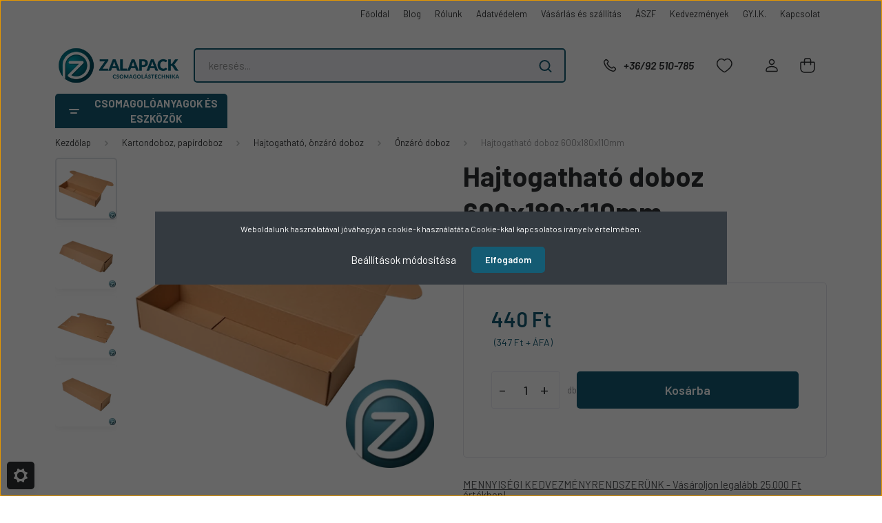

--- FILE ---
content_type: text/html; charset=UTF-8
request_url: https://shop.zalapack.hu/hajtogathato-doboz-600x180x110mm
body_size: 51260
content:
<!DOCTYPE html>
<html lang="hu" dir="ltr">
<head>
    <title>Hajtogatható doboz 600x180x110mm - ZalaPack Csomagolástechnika</title>
    <meta charset="utf-8">
    <meta name="description" content="Hajtogatható barna színű doboz erős anyagból csomagküldésre vagy kiskereskedelmi értékesítésre is tökéletes">
    <meta name="robots" content="index, follow">
    <link rel="image_src" href="https://zalapack.cdn.shoprenter.hu/custom/zalapack/image/data/product/uj-kepek/hajtogathato-doboz-new/1025-hajtogathato-doboz-2.png.webp?lastmod=1720635886.1707901272">
    <meta property="og:title" content="Hajtogatható doboz 600x180x110mm" />
    <meta property="og:type" content="product" />
    <meta property="og:url" content="https://shop.zalapack.hu/hajtogathato-doboz-600x180x110mm" />
    <meta property="og:image" content="https://zalapack.cdn.shoprenter.hu/custom/zalapack/image/cache/w955h500/product/uj-kepek/hajtogathato-doboz-new/1025-hajtogathato-doboz-2.png.webp?lastmod=1720635886.1707901272" />
    <meta property="og:description" content="Barna hajtogatható dobozEgyszerűen összeállítható hullámdoboz - A helytakarékos megoldásMiért is ajánljuk? Könnyed használhatóság - gyorsan összeállíthatóLapra szerelve szállítjuk - helytakarékosHárom..." />
    <link href="https://zalapack.cdn.shoprenter.hu/custom/zalapack/image/data/LOGO/Favicon.png?lastmod=1543748920.1707901272" rel="icon" />
    <link href="https://zalapack.cdn.shoprenter.hu/custom/zalapack/image/data/LOGO/Favicon.png?lastmod=1543748920.1707901272" rel="apple-touch-icon" />
    <base href="https://shop.zalapack.hu:443" />
    <meta name="google-site-verification" content="adtj0tyZYClFtbLqJrekY99hSXt6bLKxOhmB4LLAS7U" />
<meta name="google-site-verification" content="DbMFBs3Lv-4GIKktA949Z9jgR6_TE01K0CGw7SsDHn0" />
<meta name="facebook-domain-verification" content="15igoaf26xkricsnbadubwcs7ywr8a" />
<meta name="google-site-verification" content="cSNoVijDvpqoy_UMjcdgDSf1uTzVr4Onak5jrJgq3EM" />
<meta name="google-site-verification" content="8M23bTTiUP5kSUffw9pKErYwPQ36J55Dgp2-LeS9Myc" />
<meta name="google-site-verification" content="YWmaCCSocidHdG65i3du7tzPfOBds0sxSLrmFSeDYUI" />

    <meta name="viewport" content="width=device-width, initial-scale=1, maximum-scale=1, user-scalable=0">
            <link href="https://shop.zalapack.hu/hajtogathato-doboz-600x180x110mm" rel="canonical">
    
            
                    
                <link rel="preconnect" href="https://fonts.gstatic.com" />
    <link rel="preload" as="style" href="https://fonts.googleapis.com/css2?family=Barlow:ital,wght@0,300;0,400;0,500;0,600;0,700;1,300;1,400;1,500;1,600;1,700&display=swap" />
    <link rel="stylesheet" href="https://fonts.googleapis.com/css2?family=Barlow:ital,wght@0,300;0,400;0,500;0,600;0,700;1,300;1,400;1,500;1,600;1,700&display=swap" media="print" onload="this.media='all'" />
    <noscript>
        <link rel="stylesheet" href="https://fonts.googleapis.com/css2?family=Barlow:ital,wght@0,300;0,400;0,500;0,600;0,700;1,300;1,400;1,500;1,600;1,700&display=swap" />
    </noscript>
    <link href="https://cdnjs.cloudflare.com/ajax/libs/fancybox/3.5.7/jquery.fancybox.min.css" rel="stylesheet" media="print" onload="this.media='all'"/>

            <link rel="stylesheet" href="https://zalapack.cdn.shoprenter.hu/custom/zalapack/catalog/view/theme/madrid_global/style/1767723329.1689691390.1715253431.1740082231.css?v=null.1707901272" media="all">
            <link rel="stylesheet" href="https://zalapack.cdn.shoprenter.hu/custom/zalapack/catalog/view/theme/madrid_global/stylesheet/stylesheet.css?v=1740082231" media="screen">
        <script>
        window.nonProductQuality = 80;
    </script>
    <script src="https://zalapack.cdn.shoprenter.hu/catalog/view/javascript/jquery/jquery-1.10.2.min.js?v=1484139539"></script>

            
    
    <!-- Header JavaScript codes -->
            <script src="https://zalapack.cdn.shoprenter.hu/web/compiled/js/countdown.js?v=1768982351"></script>
                    <script src="https://zalapack.cdn.shoprenter.hu/web/compiled/js/base.js?v=1768982351"></script>
                    <script src="https://zalapack.cdn.shoprenter.hu/web/compiled/js/before_starter2_head.js?v=1768982351"></script>
                    <script src="https://zalapack.cdn.shoprenter.hu/web/compiled/js/before_starter2_productpage.js?v=1768982351"></script>
                    <script src="https://zalapack.cdn.shoprenter.hu/web/compiled/js/productreview.js?v=1768982351"></script>
                    <script src="https://zalapack.cdn.shoprenter.hu/web/compiled/js/nanobar.js?v=1768982351"></script>
                    <!-- Header jQuery onLoad scripts -->
    <script>window.countdownFormat='%D:%H:%M:%S';var BASEURL='https://shop.zalapack.hu';Currency={"symbol_left":"","symbol_right":" Ft","decimal_place":0,"decimal_point":",","thousand_point":".","currency":"HUF","value":1};var ShopRenter=ShopRenter||{};ShopRenter.product={"id":837,"sku":"1025","currency":"HUF","unitName":"db","price":440.44,"name":"Hajtogathat\u00f3 doboz 600x180x110mm","brand":"","currentVariant":{"M\u00e9ret":"600x180x110mm"},"parent":{"id":837,"sku":"1025","unitName":"db","price":440.44,"name":"Hajtogathat\u00f3 doboz 600x180x110mm"}};function setAutoHelpTitles(){$('.autohelp[title]').each(function(){if(!$(this).parents('.aurora-scroll-mode').length){$(this).attr('rel',$(this).attr('title'));$(this).removeAttr('title');$(this).qtip({content:{text:$(this).attr('rel')},hide:{fixed:true},position:{corner:{target:'topMiddle',tooltip:'bottomMiddle'},adjust:{screen:true}},style:{border:{color:'#d10fd1'},background:'#31e07d',width:500}});}});}
$(document).ready(function(){setAutoHelpTitles();});$(window).load(function(){var init_similar_products_Scroller=function(){$("#similar_products .aurora-scroll-click-mode").each(function(){var max=0;$(this).find($(".list_prouctname")).each(function(){var h=$(this).height();max=h>max?h:max;});$(this).find($(".list_prouctname")).each(function(){$(this).height(max);});});$("#similar_products .aurora-scroll-click-mode").auroraScroll({autoMode:"click",frameRate:60,speed:2.5,direction:-1,elementClass:"product-snapshot",pauseAfter:false,horizontal:true,visible:1,arrowsPosition:1},function(){initAurora();});}
init_similar_products_Scroller();});</script><script src="https://zalapack.cdn.shoprenter.hu/web/compiled/js/vue/manifest.bundle.js?v=1768982348"></script><script>var ShopRenter=ShopRenter||{};ShopRenter.onCartUpdate=function(callable){document.addEventListener('cartChanged',callable)};ShopRenter.onItemAdd=function(callable){document.addEventListener('AddToCart',callable)};ShopRenter.onItemDelete=function(callable){document.addEventListener('deleteCart',callable)};ShopRenter.onSearchResultViewed=function(callable){document.addEventListener('AuroraSearchResultViewed',callable)};ShopRenter.onSubscribedForNewsletter=function(callable){document.addEventListener('AuroraSubscribedForNewsletter',callable)};ShopRenter.onCheckoutInitiated=function(callable){document.addEventListener('AuroraCheckoutInitiated',callable)};ShopRenter.onCheckoutShippingInfoAdded=function(callable){document.addEventListener('AuroraCheckoutShippingInfoAdded',callable)};ShopRenter.onCheckoutPaymentInfoAdded=function(callable){document.addEventListener('AuroraCheckoutPaymentInfoAdded',callable)};ShopRenter.onCheckoutOrderConfirmed=function(callable){document.addEventListener('AuroraCheckoutOrderConfirmed',callable)};ShopRenter.onCheckoutOrderPaid=function(callable){document.addEventListener('AuroraOrderPaid',callable)};ShopRenter.onCheckoutOrderPaidUnsuccessful=function(callable){document.addEventListener('AuroraOrderPaidUnsuccessful',callable)};ShopRenter.onProductPageViewed=function(callable){document.addEventListener('AuroraProductPageViewed',callable)};ShopRenter.onMarketingConsentChanged=function(callable){document.addEventListener('AuroraMarketingConsentChanged',callable)};ShopRenter.onCustomerRegistered=function(callable){document.addEventListener('AuroraCustomerRegistered',callable)};ShopRenter.onCustomerLoggedIn=function(callable){document.addEventListener('AuroraCustomerLoggedIn',callable)};ShopRenter.onCustomerUpdated=function(callable){document.addEventListener('AuroraCustomerUpdated',callable)};ShopRenter.onCartPageViewed=function(callable){document.addEventListener('AuroraCartPageViewed',callable)};ShopRenter.customer={"userId":0,"userClientIP":"3.15.233.153","userGroupId":8,"customerGroupTaxMode":"gross","customerGroupPriceMode":"gross_net_tax","email":"","phoneNumber":"","name":{"firstName":"","lastName":""}};ShopRenter.theme={"name":"madrid_global","family":"madrid","parent":""};ShopRenter.shop={"name":"zalapack","locale":"hu","currency":{"code":"HUF","rate":1},"domain":"zalapack.myshoprenter.hu"};ShopRenter.page={"route":"product\/product","queryString":"hajtogathato-doboz-600x180x110mm"};ShopRenter.formSubmit=function(form,callback){callback();};let loadedAsyncScriptCount=0;function asyncScriptLoaded(position){loadedAsyncScriptCount++;if(position==='body'){if(document.querySelectorAll('.async-script-tag').length===loadedAsyncScriptCount){if(/complete|interactive|loaded/.test(document.readyState)){document.dispatchEvent(new CustomEvent('asyncScriptsLoaded',{}));}else{document.addEventListener('DOMContentLoaded',()=>{document.dispatchEvent(new CustomEvent('asyncScriptsLoaded',{}));});}}}}</script><script type="text/javascript"async class="async-script-tag"onload="asyncScriptLoaded('header')"src="https://static2.rapidsearch.dev/resultpage.js?shop=zalapack.shoprenter.hu"></script><script type="text/javascript"async class="async-script-tag"onload="asyncScriptLoaded('header')"src="https://widget.molin.ai/shop-ai.js?w=o0p3tt7x"></script><script type="text/javascript"async class="async-script-tag"onload="asyncScriptLoaded('header')"src="https://onsite.optimonk.com/script.js?account=203150"></script><script type="text/javascript"src="https://zalapack.cdn.shoprenter.hu/web/compiled/js/vue/customerEventDispatcher.bundle.js?v=1768982348"></script><!--Custom header scripts--><script>$(document).ready(function(){$('#category').click(function(){$(this).toggleClass('menuopen');});$(document).on('click',function(event){if(!$(event.target).closest('#category').length){$('#category').removeClass('menuopen');}});});</script>                
            
            <script>window.dataLayer=window.dataLayer||[];function gtag(){dataLayer.push(arguments)};var ShopRenter=ShopRenter||{};ShopRenter.config=ShopRenter.config||{};ShopRenter.config.googleConsentModeDefaultValue="denied";</script>                        <script type="text/javascript" src="https://zalapack.cdn.shoprenter.hu/web/compiled/js/vue/googleConsentMode.bundle.js?v=1768982348"></script>

            <!-- Meta Pixel Code -->
<script>
!function(f,b,e,v,n,t,s)
{if(f.fbq)return;n=f.fbq=function(){n.callMethod?
n.callMethod.apply(n,arguments):n.queue.push(arguments)};
if(!f._fbq)f._fbq=n;n.push=n;n.loaded=!0;n.version='2.0';
n.queue=[];t=b.createElement(e);t.async=!0;
t.src=v;s=b.getElementsByTagName(e)[0];
s.parentNode.insertBefore(t,s)}(window, document,'script',
'https://connect.facebook.net/en_US/fbevents.js');
fbq('consent', 'revoke');
fbq('init', '1332336514625246');
fbq('track', 'PageView');
document.addEventListener('AuroraProductPageViewed', function(auroraEvent) {
                    fbq('track', 'ViewContent', {
                        content_type: 'product',
                        content_ids: [auroraEvent.detail.product.id.toString()],
                        value: parseFloat(auroraEvent.detail.product.grossUnitPrice),
                        currency: auroraEvent.detail.product.currency
                    }, {
                        eventID: auroraEvent.detail.event.id
                    });
                });
document.addEventListener('AuroraAddedToCart', function(auroraEvent) {
    var fbpId = [];
    var fbpValue = 0;
    var fbpCurrency = '';

    auroraEvent.detail.products.forEach(function(item) {
        fbpValue += parseFloat(item.grossUnitPrice) * item.quantity;
        fbpId.push(item.id);
        fbpCurrency = item.currency;
    });


    fbq('track', 'AddToCart', {
        content_ids: fbpId,
        content_type: 'product',
        value: fbpValue,
        currency: fbpCurrency
    }, {
        eventID: auroraEvent.detail.event.id
    });
})
window.addEventListener('AuroraMarketingCookie.Changed', function(event) {
            let consentStatus = event.detail.isAccepted ? 'grant' : 'revoke';
            if (typeof fbq === 'function') {
                fbq('consent', consentStatus);
            }
        });
</script>
<noscript><img height="1" width="1" style="display:none"
src="https://www.facebook.com/tr?id=1332336514625246&ev=PageView&noscript=1"
/></noscript>
<!-- End Meta Pixel Code -->

            <!-- Google Tag Manager -->
<script>(function(w,d,s,l,i){w[l]=w[l]||[];w[l].push({'gtm.start':
new Date().getTime(),event:'gtm.js'});var f=d.getElementsByTagName(s)[0],
j=d.createElement(s),dl=l!='dataLayer'?'&l='+l:'';j.async=true;j.src=
'https://www.googletagmanager.com/gtm.js?id='+i+dl;f.parentNode.insertBefore(j,f);
})(window,document,'script','dataLayer','GTM-MZK77ZDR');</script>
<!-- End Google Tag Manager -->

<!-- Google Tag Manager (noscript) -->
<noscript><iframe src="https://www.googletagmanager.com/ns.html?id=GTM-MZK77ZDR"
height="0" width="0" style="display:none;visibility:hidden"></iframe></noscript>
<!-- End Google Tag Manager (noscript) -->

<!-- Google Tag Manager -->
<script>(function(w,d,s,l,i){w[l]=w[l]||[];w[l].push({'gtm.start':
new Date().getTime(),event:'gtm.js'});var f=d.getElementsByTagName(s)[0],
j=d.createElement(s),dl=l!='dataLayer'?'&l='+l:'';j.async=true;j.src=
'https://www.googletagmanager.com/gtm.js?id='+i+dl;f.parentNode.insertBefore(j,f);
})(window,document,'script','dataLayer','GTM-5HWJJR2B');</script>
<!-- End Google Tag Manager -->
            <!-- Global site tag (gtag.js) - Google Ads: 793196499 -->
<script async src="https://www.googletagmanager.com/gtag/js?id=AW-793196499"></script>
<script>
  window.dataLayer = window.dataLayer || [];
  function gtag(){dataLayer.push(arguments);}
  gtag('js', new Date());

  gtag('config', 'AW-793196499');
</script>
<!-- Global site tag (gtag.js) shop.zalapack.com ENG - Google Ads: 704719105 -->


            
                <!--Global site tag(gtag.js)--><script async src="https://www.googletagmanager.com/gtag/js?id=G-N68NXXNXW9"></script><script>window.dataLayer=window.dataLayer||[];function gtag(){dataLayer.push(arguments);}
gtag('js',new Date());gtag('config','G-N68NXXNXW9');</script>                                <script type="text/javascript" src="https://zalapack.cdn.shoprenter.hu/web/compiled/js/vue/GA4EventSender.bundle.js?v=1768982348"></script>

    
    
</head>

    
<body id="body" class="page-body product-page-body show-quantity-in-category madrid_global-body desktop-device-body vertical-category-menu " role="document">
<script>ShopRenter.theme.breakpoints={'xs':0,'sm':576,'md':768,'lg':992,'xl':1200,'xxl':1400}</script><!--Google Tag Manager(noscript)--><noscript><iframe src="https://www.googletagmanager.com/ns.html?id=GTM-MZK77ZDR"
height="0"width="0"style="display:none;visibility:hidden"></iframe></noscript><!--End Google Tag Manager(noscript)--><!--Google Tag Manager--><script>(function(w,d,s,l,i){w[l]=w[l]||[];w[l].push({'gtm.start':new Date().getTime(),event:'gtm.js'});var f=d.getElementsByTagName(s)[0],j=d.createElement(s),dl=l!='dataLayer'?'&l='+l:'';j.async=true;j.src='https://www.googletagmanager.com/gtm.js?id='+i+dl;f.parentNode.insertBefore(j,f);})(window,document,'script','dataLayer','GTM-5HWJJR2B');</script><!--End Google Tag Manager--><!--Google Tag Manager(noscript)--><noscript><iframe src="https://www.googletagmanager.com/ns.html?id=GTM-5HWJJR2B"
height="0"width="0"style="display:none;visibility:hidden"></iframe></noscript><!--End Google Tag Manager(noscript)-->
                    

    <div class="nanobar-cookie-cog d-flex-center rounded js-hidden-nanobar-button">
        <svg width="20" height="20" viewBox="0 0 20 20" fill="none" xmlns="http://www.w3.org/2000/svg">
    <path d="M18.0781 10C18.0781 8.75521 18.849 7.77083 20 7.09375C19.7917 6.40104 19.5156 5.72917 19.1771 5.10417C17.8802 5.44271 16.8333 4.9375 15.9479 4.05208C15.0677 3.17187 14.7969 2.11979 15.1354 0.822917C14.5104 0.484375 13.8437 0.208333 13.1458 0C12.4687 1.15625 11.25 1.92187 10 1.92187C8.75521 1.92187 7.53125 1.15625 6.85417 0C6.15625 0.208333 5.48958 0.484375 4.86458 0.822917C5.20312 2.11979 4.93229 3.16667 4.05208 4.05208C3.17187 4.93229 2.11979 5.44271 0.828125 5.10417C0.484375 5.72917 0.208333 6.39583 0 7.09375C1.15625 7.77083 1.92708 8.75521 1.92708 10C1.92708 11.2448 1.15625 12.4687 0 13.1458C0.208333 13.8437 0.484375 14.5104 0.822917 15.1354C2.11979 14.7969 3.16667 15.0677 4.04687 15.9479C4.93229 16.8281 5.19792 17.8802 4.85937 19.1771C5.48958 19.5156 6.15104 19.7917 6.84896 20C7.52604 18.8437 8.75 18.0781 9.99479 18.0781C11.2396 18.0781 12.4635 18.8437 13.1406 20C13.8385 19.7917 14.5052 19.5156 15.1302 19.1771C14.7917 17.8802 15.0625 16.8333 15.9427 15.9479C16.8229 15.0677 17.875 14.5573 19.1719 14.8958C19.5104 14.2656 19.7865 13.599 19.9948 12.9062C18.8437 12.2292 18.0781 11.2448 18.0781 10ZM10 15.1198C7.17708 15.1198 4.88021 12.8281 4.88021 10C4.88021 7.17187 7.17187 4.88021 10 4.88021C12.8281 4.88021 15.1198 7.17187 15.1198 10C15.1198 12.8281 12.8281 15.1198 10 15.1198Z" fill="currentColor"/>
</svg>

    </div>
<div class="Fixed nanobar bg-dark js-nanobar-first-login">
    <div class="container nanobar-container">
        <div class="row flex-column flex-sm-row">
            <div class="col-12 col-sm-6 col-lg-8 nanobar-text-cookies align-self-center text-sm-left">
                Weboldalunk használatával jóváhagyja a cookie-k használatát a Cookie-kkal kapcsolatos irányelv értelmében.
            </div>
            <div class="col-12 col-sm-6 col-lg-4 nanobar-buttons m-sm-0 text-center text-sm-right">
                <a href="#" class="btn btn-link nanobar-settings-button js-nanobar-settings-button">
                    Beállítások módosítása
                </a>
                <a href="#" class="btn btn-primary nanobar-btn js-nanobar-close-cookies" data-button-save-text="Beállítások mentése">
                    Elfogadom
                </a>
            </div>
        </div>
        <div class="nanobar-cookies js-nanobar-cookies flex-column flex-sm-row text-left pt-3 mt-3" style="display: none;">
            <div class="form-check pt-2 pb-2 pr-2 mb-0">
                <input class="form-check-input" type="checkbox" name="required_cookies" disabled checked />
                <label class="form-check-label">
                    Szükséges cookie-k
                    <div class="cookies-help-text text-muted">
                        Ezek a cookie-k segítenek abban, hogy a webáruház használható és működőképes legyen.
                    </div>
                </label>
            </div>
            <div class="form-check pt-2 pb-2 pr-2 mb-0">
                <input class="form-check-input js-nanobar-marketing-cookies" type="checkbox" name="marketing_cookies"
                         checked />
                <label class="form-check-label">
                    Marketing cookie-k
                    <div class="cookies-help-text text-muted">
                        Ezeket a cookie-k segítenek abban, hogy az Ön érdeklődési körének megfelelő reklámokat és termékeket jelenítsük meg a webáruházban.
                    </div>
                </label>
            </div>
        </div>
    </div>
</div>

<script>
    (function ($) {
        $(document).ready(function () {
            new AuroraNanobar.FirstLogNanobarCheckbox(jQuery('.js-nanobar-first-login'), 'modal');
        });
    })(jQuery);
</script>

<div class="Fixed nanobar bg-dark js-nanobar-free-shipping">
    <div class="container nanobar-container">
        <button type="button" class="close js-nanobar-close" aria-label="Close">
            <span aria-hidden="true">&times;</span>
        </button>
        <div class="nanobar-text px-3"></div>
    </div>
</div>

<script>$(document).ready(function(){document.nanobarInstance=new AuroraNanobar.FreeShippingNanobar($('.js-nanobar-free-shipping'),'modal','500','','1');});</script>
                <!-- page-wrap -->

                <div class="page-wrap">
                                                

    <header class="sticky-head">
        <div class="sticky-head-inner">
                    <div class="header-top-line">
                <div class="container">
                    <div class="header-top d-flex justify-content-end">
                        
    <ul class="nav headermenu-list">
                    <li class="nav-item">
                <a href="https://shop.zalapack.hu"
                   target="_self"
                   class="nav-link "
                    title="Főoldal"
                >
                    Főoldal
                </a>
                            </li>
                    <li class="nav-item">
                <a href="https://shop.zalapack.hu/blog-2"
                   target="_self"
                   class="nav-link "
                    title="Blog"
                >
                    Blog
                </a>
                            </li>
                    <li class="nav-item">
                <a href="https://shop.zalapack.hu/rolunk"
                   target="_self"
                   class="nav-link "
                    title="Rólunk"
                >
                    Rólunk
                </a>
                            </li>
                    <li class="nav-item">
                <a href="https://shop.zalapack.hu/adatvedelem"
                   target="_self"
                   class="nav-link "
                    title="Adatvédelem"
                >
                    Adatvédelem
                </a>
                            </li>
                    <li class="nav-item">
                <a href="https://shop.zalapack.hu/vasarlasi_feltetelek_5"
                   target="_self"
                   class="nav-link "
                    title="Vásárlás és szállítás"
                >
                    Vásárlás és szállítás
                </a>
                            </li>
                    <li class="nav-item">
                <a href="https://shop.zalapack.hu/aszf"
                   target="_self"
                   class="nav-link "
                    title="ÁSZF"
                >
                    ÁSZF
                </a>
                            </li>
                    <li class="nav-item">
                <a href="https://shop.zalapack.hu/kedvezmenyek"
                   target="_self"
                   class="nav-link "
                    title="Kedvezmények "
                >
                    Kedvezmények 
                </a>
                            </li>
                    <li class="nav-item">
                <a href="https://shop.zalapack.hu/gyik"
                   target="_self"
                   class="nav-link "
                    title="GY.I.K."
                >
                    GY.I.K.
                </a>
                            </li>
                    <li class="nav-item">
                <a href="https://shop.zalapack.hu/index.php?route=information/contact"
                   target="_self"
                   class="nav-link "
                    title="Kapcsolat"
                >
                    Kapcsolat
                </a>
                            </li>
            </ul>
    
                        
                        
                    </div>
                </div>
            </div>
            <div class="header-middle-line ">
                <div class="container">
                    <div class="header-middle">
                        <nav class="navbar navbar-expand-lg">
                            <button id="js-hamburger-icon" class="d-flex d-lg-none" title="Menü">
                                <div class="hamburger-icon position-relative">
                                    <div class="hamburger-icon-line position-absolute line-1"></div>
                                    <div class="hamburger-icon-line position-absolute line-3"></div>
                                </div>
                            </button>
                                                            
    <a class="navbar-brand" href="/"><img style="border: 0; max-width: 300px;" src="https://zalapack.cdn.shoprenter.hu/custom/zalapack/image/cache/w300h150m00/LOGO/_zalapack-logo_kivagott.png?v=1767598383" title="ZalaPack WebShop" alt="ZalaPack WebShop" /></a>

                                
<div class="dropdown search-module d-flex">
    <div class="input-group">
        <input class="form-control disableAutocomplete" type="text" placeholder="keresés..." value=""
               id="filter_keyword" 
               onclick="this.value=(this.value==this.defaultValue)?'':this.value;"/>
        <div class="input-group-append">
            <button title="Keresés" class="btn btn-link" onclick="moduleSearch();">
                <svg width="19" height="18" viewBox="0 0 19 18" fill="none" xmlns="http://www.w3.org/2000/svg">
    <path d="M17.4492 17L13.4492 13M8.47698 15.0555C4.59557 15.0555 1.44922 11.9092 1.44922 8.02776C1.44922 4.14635 4.59557 1 8.47698 1C12.3584 1 15.5047 4.14635 15.5047 8.02776C15.5047 11.9092 12.3584 15.0555 8.47698 15.0555Z" stroke="currentColor" stroke-width="2" stroke-linecap="round" stroke-linejoin="round"/>
</svg>

            </button>
        </div>
    </div>

    <input type="hidden" id="filter_description" value="1"/>
    <input type="hidden" id="search_shopname" value="zalapack"/>
    <div id="results" class="dropdown-menu search-results p-0"></div>
</div>



                                                                                    <a class="nav-link header-phone-box header-middle-right-link d-none d-lg-flex" href="tel:+36/92 510-785">
                                <svg width="24" height="24" viewBox="0 0 24 24" fill="none" xmlns="http://www.w3.org/2000/svg">
    <path fill-rule="evenodd" clip-rule="evenodd" d="M10.8561 13.1444C9.68615 11.9744 8.80415 10.6644 8.21815 9.33536C8.09415 9.05436 8.16715 8.72536 8.38415 8.50836L9.20315 7.69036C9.87415 7.01936 9.87415 6.07036 9.28815 5.48436L8.11415 4.31036C7.33315 3.52936 6.06715 3.52936 5.28615 4.31036L4.63415 4.96236C3.89315 5.70336 3.58415 6.77236 3.78415 7.83236C4.27815 10.4454 5.79615 13.3064 8.24515 15.7554C10.6941 18.2044 13.5551 19.7224 16.1681 20.2164C17.2281 20.4164 18.2971 20.1074 19.0381 19.3664L19.6891 18.7154C20.4701 17.9344 20.4701 16.6684 19.6891 15.8874L18.5161 14.7144C17.9301 14.1284 16.9801 14.1284 16.3951 14.7144L15.4921 15.6184C15.2751 15.8354 14.9461 15.9084 14.6651 15.7844C13.3361 15.1974 12.0261 14.3144 10.8561 13.1444Z" stroke="currentColor" stroke-width="1.5" stroke-linecap="round" stroke-linejoin="round"/>
</svg>

                                +36/92 510-785
                            </a>
                                                                                    <div id="js-wishlist-module-wrapper">
                                <hx:include src="/_fragment?_path=_format%3Dhtml%26_locale%3Den%26_controller%3Dmodule%252Fwishlist&amp;_hash=%2Bi0XdfXpK5XHESAvCZZ1oLDccb3XKJjOwMsrumpq3C4%3D"></hx:include>
                            </div>
                                                        
    <ul class="nav login-list">
                    <li class="nav-item">
                <a class="nav-link header-middle-right-link" href="index.php?route=account/login" title="Belépés / Regisztráció">
                    <span class="header-user-icon">
                        <svg width="18" height="20" viewBox="0 0 18 20" fill="none" xmlns="http://www.w3.org/2000/svg">
    <path fill-rule="evenodd" clip-rule="evenodd" d="M11.4749 2.52513C12.8417 3.89197 12.8417 6.10804 11.4749 7.47488C10.1081 8.84172 7.89199 8.84172 6.52515 7.47488C5.15831 6.10804 5.15831 3.89197 6.52515 2.52513C7.89199 1.15829 10.1081 1.15829 11.4749 2.52513Z" stroke="currentColor" stroke-width="1.5" stroke-linecap="round" stroke-linejoin="round"/>
    <path fill-rule="evenodd" clip-rule="evenodd" d="M1 16.5V17.5C1 18.052 1.448 18.5 2 18.5H16C16.552 18.5 17 18.052 17 17.5V16.5C17 13.474 13.048 11.508 9 11.508C4.952 11.508 1 13.474 1 16.5Z" stroke="currentColor" stroke-width="1.5" stroke-linecap="round" stroke-linejoin="round"/>
</svg>

                    </span>
                </a>
            </li>
            </ul>

                            <div id="header-cart-wrapper">
                                <div id="js-cart">
                                    <hx:include src="/_fragment?_path=_format%3Dhtml%26_locale%3Den%26_controller%3Dmodule%252Fcart&amp;_hash=0qTnCFXYX3%2BGEee9cXxhl%2Fsdcpzj%2FoIRuflR%2B%2F45GJ4%3D"></hx:include>
                                </div>
                            </div>
                        </nav>
                    </div>
                </div>
            </div>
            <div class="header-bottom-line d-none d-lg-block">
                <div class="container">
                    


                    
            <div id="module_category_wrapper" class="module-category-wrapper">
        <div id="category" class="module content-module header-position category-module" >
                    <div class="module-head">
                            <span class="category-menu-hamburger-icon"></span>
                        <div class="module-head-title">Csomagolóanyagok és eszközök</div>
        </div>
            <div class="module-body">
                    <div id="category-nav">
        

    <ul class="nav nav-pills category category-menu sf-menu sf-horizontal builded">
        <li id="cat_203" class="nav-item item category-list module-list even">
    <a href="https://shop.zalapack.hu/akcio" class="nav-link">
                                    <img
    src='https://zalapack.cdn.shoprenter.hu/custom/zalapack/image/cache/w24h24/icons/akcio.png.webp?lastmod=0.1707901272'

    
            width="24"
    
            height="24"
    
    
    
    alt="Akciós csomagolóanyag"

    
    
    />

                <span>Akciós csomagolóanyag</span>
    </a>
    </li><li id="cat_207" class="nav-item item category-list module-list odd">
    <a href="https://shop.zalapack.hu/legujabb-termekek" class="nav-link">
                                    <img
    src='https://zalapack.cdn.shoprenter.hu/custom/zalapack/image/cache/w24h24/icons/price-sticker.png.webp?lastmod=0.1707901272'

    
            width="24"
    
            height="24"
    
    
    
    alt="Legújabb termékek"

    
    
    />

                <span>Legújabb termékek</span>
    </a>
    </li><li id="cat_567" class="nav-item item category-list module-list parent even">
    <a href="https://shop.zalapack.hu/rogzito-csomagolas-vedo-csomagolas" class="nav-link">
                                    <img
    src='https://zalapack.cdn.shoprenter.hu/custom/zalapack/image/cache/w24h24/icons/protective-packaging.png.webp?lastmod=0.1707901272'

    
            width="24"
    
            height="24"
    
    
    
    alt="Rögzítő csomagolás, védő csomagolás"

    
    
    />

                <span>Rögzítő csomagolás, védő csomagolás</span>
    </a>
            <ul class="nav flex-column children"><li id="cat_603" class="nav-item item category-list module-list even">
    <a href="https://shop.zalapack.hu/rogzito-csomagolas-vedo-csomagolas/rogzito-csomagolas-automata-csomagolasi-rendszer" class="nav-link">
                <span>Automatizált csomagolás</span>
    </a>
    </li><li id="cat_610" class="nav-item item category-list module-list odd">
    <a href="https://shop.zalapack.hu/rogzito-csomagolas-vedo-csomagolas/preselt-papir-vedocsomagolas" class="nav-link">
                <span>Préselt papír védőcsomagolás</span>
    </a>
    </li></ul>
    </li><li id="cat_88" class="nav-item item category-list module-list parent odd">
    <a href="https://shop.zalapack.hu/kartondoboz" class="nav-link">
                                    <img
    src='https://zalapack.cdn.shoprenter.hu/custom/zalapack/image/cache/w24h24/icons/kartondoboz.png.webp?lastmod=0.1707901272'

    
            width="24"
    
            height="24"
    
    
    
    alt="Kartondoboz, papírdoboz"

    
    
    />

                <span>Kartondoboz, papírdoboz</span>
    </a>
            <ul class="nav flex-column children"><li id="cat_288" class="nav-item item category-list module-list even">
    <a href="https://shop.zalapack.hu/kartondoboz/ablakos-doboz-foliaval" class="nav-link">
                <span>Ablakos doboz</span>
    </a>
    </li><li id="cat_259" class="nav-item item category-list module-list parent odd">
    <a href="https://shop.zalapack.hu/kartondoboz/allithato-magassagu-csomagolo-doboz" class="nav-link">
                <span>Állítható magasságú csomagoló doboz</span>
    </a>
            <ul class="nav flex-column children"><li id="cat_263" class="nav-item item category-list module-list even">
    <a href="https://shop.zalapack.hu/kartondoboz/allithato-magassagu-csomagolo-doboz/kraft-gyorscsomagolo-doboz" class="nav-link">
                <span>Kraft gyorscsomagoló doboz</span>
    </a>
    </li><li id="cat_262" class="nav-item item category-list module-list odd">
    <a href="https://shop.zalapack.hu/kartondoboz/allithato-magassagu-csomagolo-doboz/teto-fenek-lapolt-doboz-262" class="nav-link">
                <span>Tető-fenék lapolt doboz</span>
    </a>
    </li></ul>
    </li><li id="cat_290" class="nav-item item category-list module-list even">
    <a href="https://shop.zalapack.hu/kartondoboz/archivalo-doboz-irattarolashoz" class="nav-link">
                <span>Archiváló doboz</span>
    </a>
    </li><li id="cat_296" class="nav-item item category-list module-list odd">
    <a href="https://shop.zalapack.hu/kartondoboz/bag-in-box-doboz" class="nav-link">
                <span>Bag in box doboz</span>
    </a>
    </li><li id="cat_299" class="nav-item item category-list module-list parent even">
    <a href="https://shop.zalapack.hu/kartondoboz/boros-doboz-borszallito-doboz" class="nav-link">
                <span>Borosdoboz</span>
    </a>
            <ul class="nav flex-column children"><li id="cat_454" class="nav-item item category-list module-list even">
    <a href="https://shop.zalapack.hu/kartondoboz/boros-doboz-borszallito-doboz/boros-diszdoboz" class="nav-link">
                <span>Boros díszdoboz</span>
    </a>
    </li><li id="cat_611" class="nav-item item category-list module-list odd">
    <a href="https://shop.zalapack.hu/kartondoboz/boros-doboz-borszallito-doboz/borszallito-csomagolas-preselt-papirbol" class="nav-link">
                <span>Borszállító csomagolás préselt papírból</span>
    </a>
    </li><li id="cat_455" class="nav-item item category-list module-list even">
    <a href="https://shop.zalapack.hu/kartondoboz/boros-doboz-borszallito-doboz/borszallito-doboz-kinalat" class="nav-link">
                <span>Borszállító doboz</span>
    </a>
    </li></ul>
    </li><li id="cat_282" class="nav-item item category-list module-list parent odd">
    <a href="https://shop.zalapack.hu/kartondoboz/csomagkuldo-rogzito-doboz-talcaval" class="nav-link">
                <span>Csomagküldő doboz rögzítő tálcával</span>
    </a>
            <ul class="nav flex-column children"><li id="cat_441" class="nav-item item category-list module-list even">
    <a href="https://shop.zalapack.hu/kartondoboz/csomagkuldo-rogzito-doboz-talcaval/laptop-doboz-kinalat" class="nav-link">
                <span>Laptop doboz</span>
    </a>
    </li><li id="cat_447" class="nav-item item category-list module-list odd">
    <a href="https://shop.zalapack.hu/kartondoboz/csomagkuldo-rogzito-doboz-talcaval/posta-doboz-rogzito-talcaval-foliaval" class="nav-link">
                <span>Posta doboz rögzítő fóliával</span>
    </a>
    </li><li id="cat_443" class="nav-item item category-list module-list even">
    <a href="https://shop.zalapack.hu/kartondoboz/csomagkuldo-rogzito-doboz-talcaval/tablet-doboz-kinalat" class="nav-link">
                <span>Tablet doboz</span>
    </a>
    </li><li id="cat_445" class="nav-item item category-list module-list odd">
    <a href="https://shop.zalapack.hu/kartondoboz/csomagkuldo-rogzito-doboz-talcaval/telefonos-doboz" class="nav-link">
                <span>Telefon doboz</span>
    </a>
    </li></ul>
    </li><li id="cat_281" class="nav-item item category-list module-list parent even">
    <a href="https://shop.zalapack.hu/kartondoboz/csomagkuldo-doboz-webaruhazak-reszere" class="nav-link">
                <span>Csomagküldő doboz webáruházak részére</span>
    </a>
            <ul class="nav flex-column children"><li id="cat_426" class="nav-item item category-list module-list even">
    <a href="https://shop.zalapack.hu/kartondoboz/csomagkuldo-doboz-webaruhazak-reszere/futar-doboz-lapos-kuldemenyekhez" class="nav-link">
                <span>Futár doboz lapos küldeményekhez</span>
    </a>
    </li><li id="cat_431" class="nav-item item category-list module-list odd">
    <a href="https://shop.zalapack.hu/kartondoboz/csomagkuldo-doboz-webaruhazak-reszere/gyorscsomagolo-posta-doboz-l" class="nav-link">
                <span>Gyorscsomagoló posta doboz L</span>
    </a>
    </li><li id="cat_429" class="nav-item item category-list module-list even">
    <a href="https://shop.zalapack.hu/kartondoboz/csomagkuldo-doboz-webaruhazak-reszere/gyorscsomagolo-posta-doboz-m" class="nav-link">
                <span>Gyorscsomagoló posta doboz M</span>
    </a>
    </li><li id="cat_427" class="nav-item item category-list module-list odd">
    <a href="https://shop.zalapack.hu/kartondoboz/csomagkuldo-doboz-webaruhazak-reszere/gyorscsomagolo-posta-doboz-s" class="nav-link">
                <span>Gyorscsomagoló posta doboz S</span>
    </a>
    </li><li id="cat_438" class="nav-item item category-list module-list even">
    <a href="https://shop.zalapack.hu/kartondoboz/csomagkuldo-doboz-webaruhazak-reszere/posta-doboz-csomagkuldeshez" class="nav-link">
                <span>Posta doboz</span>
    </a>
    </li><li id="cat_435" class="nav-item item category-list module-list odd">
    <a href="https://shop.zalapack.hu/kartondoboz/csomagkuldo-doboz-webaruhazak-reszere/premium-csomagolodoboz" class="nav-link">
                <span>Prémium csomagolódoboz</span>
    </a>
    </li><li id="cat_434" class="nav-item item category-list module-list even">
    <a href="https://shop.zalapack.hu/kartondoboz/csomagkuldo-doboz-webaruhazak-reszere/visszakuldesre-is-alkalmas-doboz" class="nav-link">
                <span>Visszaküldésre is alkalmas dobozok</span>
    </a>
    </li></ul>
    </li><li id="cat_278" class="nav-item item category-list module-list parent odd">
    <a href="https://shop.zalapack.hu/kartondoboz/hajtogathato-onzaro-doboz" class="nav-link">
                <span>Hajtogatható, önzáró doboz</span>
    </a>
            <ul class="nav flex-column children"><li id="cat_264" class="nav-item item category-list module-list even">
    <a href="https://shop.zalapack.hu/kartondoboz/hajtogathato-onzaro-doboz/onzaro-doboz" class="nav-link">
                <span>Önzáró doboz</span>
    </a>
    </li><li id="cat_265" class="nav-item item category-list module-list odd">
    <a href="https://shop.zalapack.hu/kartondoboz/hajtogathato-onzaro-doboz/onzaro-doboz-zaroszalaggal" class="nav-link">
                <span>Önzáró doboz zárószalaggal</span>
    </a>
    </li></ul>
    </li><li id="cat_286" class="nav-item item category-list module-list even">
    <a href="https://shop.zalapack.hu/kartondoboz/hosszukas-doboz-postazo-henger" class="nav-link">
                <span>Hosszúkás doboz, postázó henger</span>
    </a>
    </li><li id="cat_305" class="nav-item item category-list module-list parent odd">
    <a href="https://shop.zalapack.hu/kartondoboz/karton-talca" class="nav-link">
                <span>Karton tálca</span>
    </a>
            <ul class="nav flex-column children"><li id="cat_458" class="nav-item item category-list module-list even">
    <a href="https://shop.zalapack.hu/kartondoboz/karton-talca/kenyeres-es-sutemenyes-talca" class="nav-link">
                <span>Kenyeres és süteményes tálca</span>
    </a>
    </li><li id="cat_460" class="nav-item item category-list module-list odd">
    <a href="https://shop.zalapack.hu/kartondoboz/karton-talca/kinalo-talca-uzletek-polcaira" class="nav-link">
                <span>Kínáló tálca üzletek polcaira</span>
    </a>
    </li></ul>
    </li><li id="cat_289" class="nav-item item category-list module-list parent even">
    <a href="https://shop.zalapack.hu/kartondoboz/ketreszes-doboz-alj-teto-kombinacio" class="nav-link">
                <span>Kétrészes doboz - alj + tető kombináció</span>
    </a>
            <ul class="nav flex-column children"><li id="cat_450" class="nav-item item category-list module-list even">
    <a href="https://shop.zalapack.hu/kartondoboz/ketreszes-doboz-alj-teto-kombinacio/cipos-doboz" class="nav-link">
                <span>Cipős doboz</span>
    </a>
    </li><li id="cat_451" class="nav-item item category-list module-list odd">
    <a href="https://shop.zalapack.hu/kartondoboz/ketreszes-doboz-alj-teto-kombinacio/kartondoboz-nagy-meretu-lapoknak" class="nav-link">
                <span>Kartondoboz nagy méretű lapoknak</span>
    </a>
    </li></ul>
    </li><li id="cat_293" class="nav-item item category-list module-list odd">
    <a href="https://shop.zalapack.hu/kartondoboz/koltozteto-doboz-koltozeshez" class="nav-link">
                <span>Költöztető doboz</span>
    </a>
    </li><li id="cat_280" class="nav-item item category-list module-list parent even">
    <a href="https://shop.zalapack.hu/kartondoboz/konyv-es-kepcsomagolas-bakelit-csomagolas" class="nav-link">
                <span>Könyv és képcsomagolás, bakelit csomagolás</span>
    </a>
            <ul class="nav flex-column children"><li id="cat_273" class="nav-item item category-list module-list even">
    <a href="https://shop.zalapack.hu/kartondoboz/konyv-es-kepcsomagolas-bakelit-csomagolas/bakelit-vinyl-lemez-csomagolo-doboz" class="nav-link">
                <span>Bakelit, vinyl lemez csomagoló doboz</span>
    </a>
    </li><li id="cat_276" class="nav-item item category-list module-list odd">
    <a href="https://shop.zalapack.hu/kartondoboz/konyv-es-kepcsomagolas-bakelit-csomagolas/dupla-falu-csomagolo-doboz" class="nav-link">
                <span>Dupla falú csomagoló doboz</span>
    </a>
    </li><li id="cat_270" class="nav-item item category-list module-list even">
    <a href="https://shop.zalapack.hu/kartondoboz/konyv-es-kepcsomagolas-bakelit-csomagolas/eco-csomagolo-doboz" class="nav-link">
                <span>Eco csomagoló doboz</span>
    </a>
    </li><li id="cat_267" class="nav-item item category-list module-list odd">
    <a href="https://shop.zalapack.hu/kartondoboz/konyv-es-kepcsomagolas-bakelit-csomagolas/hatogathato-tipusu-doboz" class="nav-link">
                <span>Hajtogatható típusú doboz</span>
    </a>
    </li><li id="cat_271" class="nav-item item category-list module-list even">
    <a href="https://shop.zalapack.hu/kartondoboz/konyv-es-kepcsomagolas-bakelit-csomagolas/kraft-csomagolo-doboz" class="nav-link">
                <span>Kraft csomagoló doboz</span>
    </a>
    </li></ul>
    </li><li id="cat_302" class="nav-item item category-list module-list odd">
    <a href="https://shop.zalapack.hu/kartondoboz/soros-doboz-sorszallitas" class="nav-link">
                <span>Sörös doboz</span>
    </a>
    </li><li id="cat_285" class="nav-item item category-list module-list parent even">
    <a href="https://shop.zalapack.hu/kartondoboz/tetofenek-lapolt-doboz-f0201" class="nav-link">
                <span>Tetőfenék-lapolt doboz F0201</span>
    </a>
            <ul class="nav flex-column children"><li id="cat_448" class="nav-item item category-list module-list even">
    <a href="https://shop.zalapack.hu/kartondoboz/tetofenek-lapolt-doboz-f0201/haromretegu-doboz" class="nav-link">
                <span>Háromrétegű doboz</span>
    </a>
    </li><li id="cat_449" class="nav-item item category-list module-list odd">
    <a href="https://shop.zalapack.hu/kartondoboz/tetofenek-lapolt-doboz-f0201/otretegu-doboz" class="nav-link">
                <span>Ötrétegű doboz</span>
    </a>
    </li></ul>
    </li><li id="cat_303" class="nav-item item category-list module-list odd">
    <a href="https://shop.zalapack.hu/kartondoboz/torta-doboz-torta-szallitas" class="nav-link">
                <span>Tortadoboz</span>
    </a>
    </li></ul>
    </li><li id="cat_186" class="nav-item item category-list module-list parent even">
    <a href="https://shop.zalapack.hu/boritek-tasak" class="nav-link">
                                    <img
    src='https://zalapack.cdn.shoprenter.hu/custom/zalapack/image/cache/w24h24/icons/boritekok.png.webp?lastmod=0.1707901272'

    
            width="24"
    
            height="24"
    
    
    
    alt="Boríték, tasak"

    
    
    />

                <span>Boríték, tasak</span>
    </a>
            <ul class="nav flex-column children"><li id="cat_311" class="nav-item item category-list module-list even">
    <a href="https://shop.zalapack.hu/boritek-tasak/buborekos-boritek-legparnas-boritek" class="nav-link">
                <span>Buborékos boríték, légpárnás boríték</span>
    </a>
    </li><li id="cat_323" class="nav-item item category-list module-list odd">
    <a href="https://shop.zalapack.hu/boritek-tasak/buborekos-tasak-legparnas-tasak" class="nav-link">
                <span>Buborékos tasak, légpárnás tasak</span>
    </a>
    </li><li id="cat_314" class="nav-item item category-list module-list parent even">
    <a href="https://shop.zalapack.hu/boritek-tasak/futartasak" class="nav-link">
                <span>Futártasak, csomagküldő tasak</span>
    </a>
            <ul class="nav flex-column children"><li id="cat_476" class="nav-item item category-list module-list even">
    <a href="https://shop.zalapack.hu/boritek-tasak/futartasak/futartasak-orig-anyagbol" class="nav-link">
                <span>Futártasak orig anyagból</span>
    </a>
    </li><li id="cat_479" class="nav-item item category-list module-list odd">
    <a href="https://shop.zalapack.hu/boritek-tasak/futartasak/futartasak-ujrahasznositott-anyagbol" class="nav-link">
                <span>Futártasak újrahasznosított anyagból</span>
    </a>
    </li></ul>
    </li><li id="cat_326" class="nav-item item category-list module-list odd">
    <a href="https://shop.zalapack.hu/boritek-tasak/habfolia-tasak-polifoam-tasak" class="nav-link">
                <span>Habfólia tasak, polifoam tasak</span>
    </a>
    </li><li id="cat_310" class="nav-item item category-list module-list parent even">
    <a href="https://shop.zalapack.hu/boritek-tasak/karton-boritek" class="nav-link">
                <span>Karton boríték</span>
    </a>
            <ul class="nav flex-column children"><li id="cat_464" class="nav-item item category-list module-list even">
    <a href="https://shop.zalapack.hu/boritek-tasak/karton-boritek/allo-karton-boritek" class="nav-link">
                <span>Álló karton boríték</span>
    </a>
    </li><li id="cat_462" class="nav-item item category-list module-list odd">
    <a href="https://shop.zalapack.hu/boritek-tasak/karton-boritek/fekvo-karton-boritek" class="nav-link">
                <span>Fekvő karton boríték</span>
    </a>
    </li><li id="cat_470" class="nav-item item category-list module-list even">
    <a href="https://shop.zalapack.hu/boritek-tasak/karton-boritek/karton-boritek-kinalat-ujrahasznositott-anyagbol" class="nav-link">
                <span>Karton boríték újrahasznosított anyagból</span>
    </a>
    </li><li id="cat_467" class="nav-item item category-list module-list odd">
    <a href="https://shop.zalapack.hu/boritek-tasak/karton-boritek/visszazarhato-karton-boritek" class="nav-link">
                <span>Visszazárható karton boríték</span>
    </a>
    </li></ul>
    </li><li id="cat_548" class="nav-item item category-list module-list odd">
    <a href="https://shop.zalapack.hu/boritek-tasak/muanyag-foliatasak" class="nav-link">
                <span>Műanyag fóliatasak</span>
    </a>
    </li><li id="cat_328" class="nav-item item category-list module-list even">
    <a href="https://shop.zalapack.hu/boritek-tasak/okmanytasak-dokumentum-tasak" class="nav-link">
                <span>Okmánytasak, dokumentum tasak</span>
    </a>
    </li><li id="cat_317" class="nav-item item category-list module-list odd">
    <a href="https://shop.zalapack.hu/boritek-tasak/papir-futartasak" class="nav-link">
                <span>Papír futártasak</span>
    </a>
    </li><li id="cat_549" class="nav-item item category-list module-list even">
    <a href="https://shop.zalapack.hu/boritek-tasak/papir-vedotasak-extra-vedelemert" class="nav-link">
                <span>Papír védőtasak</span>
    </a>
    </li><li id="cat_312" class="nav-item item category-list module-list odd">
    <a href="https://shop.zalapack.hu/boritek-tasak/papirparnas-boritek" class="nav-link">
                <span>Papírpárnás boríték</span>
    </a>
    </li><li id="cat_321" class="nav-item item category-list module-list even">
    <a href="https://shop.zalapack.hu/boritek-tasak/simitozaras-tasak-zip-lock-tasak" class="nav-link">
                <span>Simítózáras tasak, zip-lock tasak</span>
    </a>
    </li></ul>
    </li><li id="cat_329" class="nav-item item category-list module-list parent odd">
    <a href="https://shop.zalapack.hu/muanyag-csomagoloanyag-folia" class="nav-link">
                                    <img
    src='https://zalapack.cdn.shoprenter.hu/custom/zalapack/image/cache/w24h24/icons/muanyag-csomagolas.png.webp?lastmod=0.1707901272'

    
            width="24"
    
            height="24"
    
    
    
    alt="Műanyag csomagolás, fólia"

    
    
    />

                <span>Műanyag csomagolás, fólia</span>
    </a>
            <ul class="nav flex-column children"><li id="cat_334" class="nav-item item category-list module-list parent even">
    <a href="https://shop.zalapack.hu/muanyag-csomagoloanyag-folia/biologiailag-lebomlo-csomagolas" class="nav-link">
                <span>Biológiailag lebomló csomagolás</span>
    </a>
            <ul class="nav flex-column children"><li id="cat_512" class="nav-item item category-list module-list even">
    <a href="https://shop.zalapack.hu/muanyag-csomagoloanyag-folia/biologiailag-lebomlo-csomagolas/bevasarlo-taska-lebomlo-taska" class="nav-link">
                <span>Bevásárló táska, lebomló táska</span>
    </a>
    </li><li id="cat_515" class="nav-item item category-list module-list odd">
    <a href="https://shop.zalapack.hu/muanyag-csomagoloanyag-folia/biologiailag-lebomlo-csomagolas/bio-szemeteszsak-lebomlo-szemeteszsak" class="nav-link">
                <span>Bio szemeteszsák, lebomló szemeteszsák</span>
    </a>
    </li><li id="cat_513" class="nav-item item category-list module-list even">
    <a href="https://shop.zalapack.hu/muanyag-csomagoloanyag-folia/biologiailag-lebomlo-csomagolas/komposzt-zsak" class="nav-link">
                <span>Komposzt zsák</span>
    </a>
    </li><li id="cat_547" class="nav-item item category-list module-list odd">
    <a href="https://shop.zalapack.hu/muanyag-csomagoloanyag-folia/biologiailag-lebomlo-csomagolas/lebomlo-fagyaszto-zacsko" class="nav-link">
                <span>Lebomló fagyasztó zacskó</span>
    </a>
    </li><li id="cat_529" class="nav-item item category-list module-list even">
    <a href="https://shop.zalapack.hu/muanyag-csomagoloanyag-folia/biologiailag-lebomlo-csomagolas/lebomlo-kutyapiszok-zacsko" class="nav-link">
                <span>Lebomló kutyapiszok zacskó</span>
    </a>
    </li></ul>
    </li><li id="cat_331" class="nav-item item category-list module-list parent odd">
    <a href="https://shop.zalapack.hu/muanyag-csomagoloanyag-folia/foliatekercs" class="nav-link">
                <span>Fóliatekercs</span>
    </a>
            <ul class="nav flex-column children"><li id="cat_501" class="nav-item item category-list module-list even">
    <a href="https://shop.zalapack.hu/muanyag-csomagoloanyag-folia/foliatekercs/foliatomlo-feltomlo" class="nav-link">
                <span>Fóliatömlő, féltömlő</span>
    </a>
    </li><li id="cat_503" class="nav-item item category-list module-list odd">
    <a href="https://shop.zalapack.hu/muanyag-csomagoloanyag-folia/foliatekercs/habfolia-polifoam-tekercs" class="nav-link">
                <span>Habfólia, polifoam tekercs</span>
    </a>
    </li><li id="cat_506" class="nav-item item category-list module-list even">
    <a href="https://shop.zalapack.hu/muanyag-csomagoloanyag-folia/foliatekercs/legparnas-folia-buborekos-folia" class="nav-link">
                <span>Légpárnás fólia, buborékos fólia</span>
    </a>
    </li><li id="cat_509" class="nav-item item category-list module-list odd">
    <a href="https://shop.zalapack.hu/muanyag-csomagoloanyag-folia/foliatekercs/sikfolia-zsugorfolia" class="nav-link">
                <span>Síkfólia, Zsugorfólia</span>
    </a>
    </li></ul>
    </li><li id="cat_342" class="nav-item item category-list module-list even">
    <a href="https://shop.zalapack.hu/muanyag-csomagoloanyag-folia/kartonplast-lemez" class="nav-link">
                <span>Kartonplast lemez</span>
    </a>
    </li><li id="cat_337" class="nav-item item category-list module-list parent odd">
    <a href="https://shop.zalapack.hu/muanyag-csomagoloanyag-folia/muanyag-zsak" class="nav-link">
                <span>Műanyag zsák</span>
    </a>
            <ul class="nav flex-column children"><li id="cat_517" class="nav-item item category-list module-list even">
    <a href="https://shop.zalapack.hu/muanyag-csomagoloanyag-folia/muanyag-zsak/adr-zsak-veszelyes-hulladek-zsak" class="nav-link">
                <span>ADR zsák, veszélyes hulladék zsák</span>
    </a>
    </li><li id="cat_522" class="nav-item item category-list module-list odd">
    <a href="https://shop.zalapack.hu/muanyag-csomagoloanyag-folia/muanyag-zsak/pe-zsak-kinalat" class="nav-link">
                <span>PE zsák</span>
    </a>
    </li><li id="cat_519" class="nav-item item category-list module-list even">
    <a href="https://shop.zalapack.hu/muanyag-csomagoloanyag-folia/muanyag-zsak/szemeteszsak-kinalat" class="nav-link">
                <span>Szemeteszsák</span>
    </a>
    </li></ul>
    </li><li id="cat_330" class="nav-item item category-list module-list parent even">
    <a href="https://shop.zalapack.hu/muanyag-csomagoloanyag-folia/raklapcsomagolo-folia" class="nav-link">
                <span>Raklapcsomagoló fólia</span>
    </a>
            <ul class="nav flex-column children"><li id="cat_495" class="nav-item item category-list module-list even">
    <a href="https://shop.zalapack.hu/muanyag-csomagoloanyag-folia/raklapcsomagolo-folia/gepi-stetchfolia" class="nav-link">
                <span>Gépi stretchfólia</span>
    </a>
    </li><li id="cat_494" class="nav-item item category-list module-list odd">
    <a href="https://shop.zalapack.hu/muanyag-csomagoloanyag-folia/raklapcsomagolo-folia/kezi-stetchfolia" class="nav-link">
                <span>Kézi stretchfólia</span>
    </a>
    </li><li id="cat_559" class="nav-item item category-list module-list even">
    <a href="https://shop.zalapack.hu/muanyag-csomagoloanyag-folia/raklapcsomagolo-folia/raklap-takaro-folia" class="nav-link">
                <span>Raklap takaró fólia</span>
    </a>
    </li><li id="cat_572" class="nav-item item category-list module-list odd">
    <a href="https://shop.zalapack.hu/muanyag-csomagoloanyag-folia/raklapcsomagolo-folia/stretch-pant" class="nav-link">
                <span>Stretch pánt</span>
    </a>
    </li></ul>
    </li></ul>
    </li><li id="cat_339" class="nav-item item category-list module-list parent even">
    <a href="https://shop.zalapack.hu/papirtaska-natronzsak" class="nav-link">
                                    <img
    src='https://zalapack.cdn.shoprenter.hu/custom/zalapack/image/cache/w24h24/icons/papirtaska.png.webp?lastmod=0.1707901272'

    
            width="24"
    
            height="24"
    
    
    
    alt="Papírtáska, nátronzsák"

    
    
    />

                <span>Papírtáska, nátronzsák</span>
    </a>
            <ul class="nav flex-column children"><li id="cat_341" class="nav-item item category-list module-list even">
    <a href="https://shop.zalapack.hu/papirtaska-natronzsak/natronzsak-kinalat" class="nav-link">
                <span>Nátronzsák</span>
    </a>
    </li><li id="cat_340" class="nav-item item category-list module-list parent odd">
    <a href="https://shop.zalapack.hu/papirtaska-natronzsak/papirtaska-kinalat" class="nav-link">
                <span>Papírtáska</span>
    </a>
            <ul class="nav flex-column children"><li id="cat_523" class="nav-item item category-list module-list even">
    <a href="https://shop.zalapack.hu/papirtaska-natronzsak/papirtaska-kinalat/bavasarlo-taska" class="nav-link">
                <span>Bevásárló táska</span>
    </a>
    </li><li id="cat_606" class="nav-item item category-list module-list odd">
    <a href="https://shop.zalapack.hu/papirtaska-natronzsak/papirtaska-kinalat/nyomtatott-papirtaska-egyedi-design" class="nav-link">
                <span>Egyedi nyomtatott papírtáska </span>
    </a>
    </li><li id="cat_526" class="nav-item item category-list module-list even">
    <a href="https://shop.zalapack.hu/papirtaska-natronzsak/papirtaska-kinalat/szines-papirtaska" class="nav-link">
                <span>Színes papírtáska</span>
    </a>
    </li></ul>
    </li></ul>
    </li><li id="cat_591" class="nav-item item category-list module-list parent odd">
    <a href="https://shop.zalapack.hu/elelmiszer-csomagolas" class="nav-link">
                                    <img
    src='https://zalapack.cdn.shoprenter.hu/custom/zalapack/image/cache/w24h24/icons/food-delivery-1.png.webp?lastmod=0.1707901272'

    
            width="24"
    
            height="24"
    
    
    
    alt="Élelmiszer csomagolás"

    
    
    />

                <span>Élelmiszer csomagolás</span>
    </a>
            <ul class="nav flex-column children"><li id="cat_608" class="nav-item item category-list module-list even">
    <a href="https://shop.zalapack.hu/elelmiszer-csomagolas/egyedi-nyomtatott-elviteles-papirtaska" class="nav-link">
                <span>Egyedi nyomtatott elviteles papírtáska</span>
    </a>
    </li><li id="cat_609" class="nav-item item category-list module-list odd">
    <a href="https://shop.zalapack.hu/elelmiszer-csomagolas/egyedi-nyomtatott-papirpohar" class="nav-link">
                <span>Egyedi nyomtatott papírpohár</span>
    </a>
    </li><li id="cat_320" class="nav-item item category-list module-list parent even">
    <a href="https://shop.zalapack.hu/elelmiszer-csomagolas/elelmiszer-csomagolo-tasak" class="nav-link">
                <span>Élelmiszer csomagoló tasak</span>
    </a>
            <ul class="nav flex-column children"><li id="cat_484" class="nav-item item category-list module-list even">
    <a href="https://shop.zalapack.hu/elelmiszer-csomagolas/elelmiszer-csomagolo-tasak/elelmiszeripari-doypack-tasak" class="nav-link">
                <span>Doypack tasak</span>
    </a>
    </li><li id="cat_558" class="nav-item item category-list module-list odd">
    <a href="https://shop.zalapack.hu/elelmiszer-csomagolas/elelmiszer-csomagolo-tasak/komposztalhato-doypack-tasak" class="nav-link">
                <span>Komposztálható tasak (Doypack)</span>
    </a>
    </li><li id="cat_566" class="nav-item item category-list module-list even">
    <a href="https://shop.zalapack.hu/elelmiszer-csomagolas/elelmiszer-csomagolo-tasak/tasak-lezaro-kapocs" class="nav-link">
                <span>Tasak lezáró kapocs </span>
    </a>
    </li><li id="cat_485" class="nav-item item category-list module-list odd">
    <a href="https://shop.zalapack.hu/elelmiszer-csomagolas/elelmiszer-csomagolo-tasak/elelmiszeripari-ablakos-tasak-doypack" class="nav-link">
                <span>Ablakos tasak (Doypack)</span>
    </a>
    </li><li id="cat_486" class="nav-item item category-list module-list even">
    <a href="https://shop.zalapack.hu/elelmiszer-csomagolas/elelmiszer-csomagolo-tasak/elelmiszeripari-aromazaro-tasak-doypack" class="nav-link">
                <span>Aromazáró tasak (Doypack)</span>
    </a>
    </li><li id="cat_480" class="nav-item item category-list module-list odd">
    <a href="https://shop.zalapack.hu/elelmiszer-csomagolas/elelmiszer-csomagolo-tasak/elelmiszeripari-papirtasak" class="nav-link">
                <span>Papírtasak</span>
    </a>
    </li><li id="cat_482" class="nav-item item category-list module-list even">
    <a href="https://shop.zalapack.hu/elelmiszer-csomagolas/elelmiszer-csomagolo-tasak/elelmiszeripari-ablakos-papirtasak" class="nav-link">
                <span>Ablakos papírtasak</span>
    </a>
    </li><li id="cat_489" class="nav-item item category-list module-list odd">
    <a href="https://shop.zalapack.hu/elelmiszer-csomagolas/elelmiszer-csomagolo-tasak/bag-in-box-tasak-uditos-tasak" class="nav-link">
                <span>Bag in Box tasak, Üdítős tasak</span>
    </a>
    </li><li id="cat_492" class="nav-item item category-list module-list even">
    <a href="https://shop.zalapack.hu/elelmiszer-csomagolas/elelmiszer-csomagolo-tasak/elelmiszeripari-vakuumtasak" class="nav-link">
                <span>Vákuumtasak</span>
    </a>
    </li></ul>
    </li><li id="cat_598" class="nav-item item category-list module-list odd">
    <a href="https://shop.zalapack.hu/elelmiszer-csomagolas/pizzas-doboz" class="nav-link">
                <span>Pizzás doboz</span>
    </a>
    </li><li id="cat_594" class="nav-item item category-list module-list even">
    <a href="https://shop.zalapack.hu/elelmiszer-csomagolas/street-food-talca" class="nav-link">
                <span>Street food tálca</span>
    </a>
    </li><li id="cat_597" class="nav-item item category-list module-list odd">
    <a href="https://shop.zalapack.hu/elelmiszer-csomagolas/zsirpapir" class="nav-link">
                <span>Zsírpapír</span>
    </a>
    </li></ul>
    </li><li id="cat_210" class="nav-item item category-list module-list parent even">
    <a href="https://shop.zalapack.hu/mezogazdasagi-csomagolas" class="nav-link">
                                    <img
    src='https://zalapack.cdn.shoprenter.hu/custom/zalapack/image/cache/w24h24/icons/mezogazdasagi-termekek.png.webp?lastmod=0.1707901272'

    
            width="24"
    
            height="24"
    
    
    
    alt="Mezőgazdasági csomagolás"

    
    
    />

                <span>Mezőgazdasági csomagolás</span>
    </a>
            <ul class="nav flex-column children"><li id="cat_350" class="nav-item item category-list module-list even">
    <a href="https://shop.zalapack.hu/mezogazdasagi-csomagolas/balakotozo-madzag" class="nav-link">
                <span>Bálakötöző madzag</span>
    </a>
    </li><li id="cat_355" class="nav-item item category-list module-list odd">
    <a href="https://shop.zalapack.hu/mezogazdasagi-csomagolas/mezogazdasagi-takarofolia" class="nav-link">
                <span>Bálatakaró fólia, talajtakaró fólia</span>
    </a>
    </li><li id="cat_348" class="nav-item item category-list module-list even">
    <a href="https://shop.zalapack.hu/mezogazdasagi-csomagolas/balazo-folia" class="nav-link">
                <span>Bálázó fólia</span>
    </a>
    </li><li id="cat_345" class="nav-item item category-list module-list odd">
    <a href="https://shop.zalapack.hu/mezogazdasagi-csomagolas/balazo-halo" class="nav-link">
                <span>Bálázó háló</span>
    </a>
    </li><li id="cat_351" class="nav-item item category-list module-list even">
    <a href="https://shop.zalapack.hu/mezogazdasagi-csomagolas/kenderzsineg-muanyag-zsineg" class="nav-link">
                <span>Kenderzsineg , műanyag zsineg</span>
    </a>
    </li><li id="cat_353" class="nav-item item category-list module-list odd">
    <a href="https://shop.zalapack.hu/mezogazdasagi-csomagolas/mezogazdasagi-satorfolia" class="nav-link">
                <span>Mezőgazdasági sátorfólia</span>
    </a>
    </li><li id="cat_352" class="nav-item item category-list module-list even">
    <a href="https://shop.zalapack.hu/mezogazdasagi-csomagolas/stretch-halo" class="nav-link">
                <span>Stretch háló, raklapháló</span>
    </a>
    </li></ul>
    </li><li id="cat_569" class="nav-item item category-list module-list parent odd">
    <a href="https://shop.zalapack.hu/jelolestechnika" class="nav-link">
                                    <img
    src='https://zalapack.cdn.shoprenter.hu/custom/zalapack/image/cache/w24h24/icons/jeloles.png.webp?lastmod=0.1707901272'

    
            width="24"
    
            height="24"
    
    
    
    alt="Jelöléstechnika"

    
    
    />

                <span>Jelöléstechnika</span>
    </a>
            <ul class="nav flex-column children"><li id="cat_587" class="nav-item item category-list module-list even">
    <a href="https://shop.zalapack.hu/jelolestechnika/aruvedelmi-jelolocimke" class="nav-link">
                <span>Áruvédelmi címke</span>
    </a>
    </li><li id="cat_577" class="nav-item item category-list module-list odd">
    <a href="https://shop.zalapack.hu/jelolestechnika/dolesjelzo-utesjelzo-sokkjelzo" class="nav-link">
                <span>Dőlés-, ütés- és sokkjelző</span>
    </a>
    </li><li id="cat_589" class="nav-item item category-list module-list even">
    <a href="https://shop.zalapack.hu/jelolestechnika/jeloloszalag" class="nav-link">
                <span>Jelölőszalag</span>
    </a>
    </li><li id="cat_579" class="nav-item item category-list module-list odd">
    <a href="https://shop.zalapack.hu/jelolestechnika/raklap-jelolo" class="nav-link">
                <span>Raklap jelölő</span>
    </a>
    </li></ul>
    </li><li id="cat_92" class="nav-item item category-list module-list parent even">
    <a href="https://shop.zalapack.hu/ragasztoszalag-pantoloszalag-cimke" class="nav-link">
                                    <img
    src='https://zalapack.cdn.shoprenter.hu/custom/zalapack/image/cache/w24h24/icons/ragasztoszalag.png.webp?lastmod=0.1707901272'

    
            width="24"
    
            height="24"
    
    
    
    alt="Ragasztószalag, Pántolószalag, Címke"

    
    
    />

                <span>Ragasztószalag, Pántolószalag, Címke</span>
    </a>
            <ul class="nav flex-column children"><li id="cat_550" class="nav-item item category-list module-list even">
    <a href="https://shop.zalapack.hu/ragasztoszalag-pantoloszalag-cimke/hordful-ragasztoszalag" class="nav-link">
                <span>Hordfül ragasztószalag</span>
    </a>
    </li><li id="cat_360" class="nav-item item category-list module-list odd">
    <a href="https://shop.zalapack.hu/ragasztoszalag-pantoloszalag-cimke/maszkoloszalag-kinalat" class="nav-link">
                <span>Maszkolószalag</span>
    </a>
    </li><li id="cat_361" class="nav-item item category-list module-list even">
    <a href="https://shop.zalapack.hu/ragasztoszalag-pantoloszalag-cimke/pantoloszalag-kinalat" class="nav-link">
                <span>Műanyag pántolószalag, acél pántolószalag</span>
    </a>
    </li><li id="cat_364" class="nav-item item category-list module-list odd">
    <a href="https://shop.zalapack.hu/ragasztoszalag-pantoloszalag-cimke/ontapado-cimke-jelolo-cimke" class="nav-link">
                <span>Öntapadó címke</span>
    </a>
    </li><li id="cat_362" class="nav-item item category-list module-list even">
    <a href="https://shop.zalapack.hu/ragasztoszalag-pantoloszalag-cimke/pantolocsat-panthuvely" class="nav-link">
                <span>Pántolócsat, pánthüvely</span>
    </a>
    </li><li id="cat_358" class="nav-item item category-list module-list odd">
    <a href="https://shop.zalapack.hu/ragasztoszalag-pantoloszalag-cimke/papir-ragasztoszalag" class="nav-link">
                <span>Papír ragasztószalag</span>
    </a>
    </li><li id="cat_356" class="nav-item item category-list module-list even">
    <a href="https://shop.zalapack.hu/ragasztoszalag-pantoloszalag-cimke/pp-bopp-ragasztoszalag" class="nav-link">
                <span>PP ragasztószalag</span>
    </a>
    </li><li id="cat_574" class="nav-item item category-list module-list odd">
    <a href="https://shop.zalapack.hu/ragasztoszalag-pantoloszalag-cimke/rakomanyrogzito-szalag" class="nav-link">
                <span>Rakományrögzítő szalag </span>
    </a>
    </li></ul>
    </li><li id="cat_106" class="nav-item item category-list module-list parent odd">
    <a href="https://shop.zalapack.hu/elvedok-106" class="nav-link">
                                    <img
    src='https://zalapack.cdn.shoprenter.hu/custom/zalapack/image/cache/w24h24/icons/elvedo.png.webp?lastmod=0.1707901272'

    
            width="24"
    
            height="24"
    
    
    
    alt="Élvédő"

    
    
    />

                <span>Élvédő</span>
    </a>
            <ul class="nav flex-column children"><li id="cat_370" class="nav-item item category-list module-list even">
    <a href="https://shop.zalapack.hu/elvedok-106/hab-elvedo" class="nav-link">
                <span>Hab élvédő</span>
    </a>
    </li><li id="cat_366" class="nav-item item category-list module-list odd">
    <a href="https://shop.zalapack.hu/elvedok-106/preselt-papir-elvedo-kinalat" class="nav-link">
                <span>Préselt papír élvédő</span>
    </a>
    </li><li id="cat_369" class="nav-item item category-list module-list even">
    <a href="https://shop.zalapack.hu/elvedok-106/preselt-papir-elvedo-raklapos-tetelben" class="nav-link">
                <span>Préselt papír élvédő raklapos tételben</span>
    </a>
    </li></ul>
    </li><li id="cat_93" class="nav-item item category-list module-list parent even">
    <a href="https://shop.zalapack.hu/terkitolto" class="nav-link">
                                    <img
    src='https://zalapack.cdn.shoprenter.hu/custom/zalapack/image/cache/w24h24/icons/terkitolto.png.webp?lastmod=0.1707901272'

    
            width="24"
    
            height="24"
    
    
    
    alt="Térkitöltő, csomagkitöltő anyag"

    
    
    />

                <span>Térkitöltő, csomagkitöltő anyag</span>
    </a>
            <ul class="nav flex-column children"><li id="cat_583" class="nav-item item category-list module-list even">
    <a href="https://shop.zalapack.hu/terkitolto/dekor-terkitolto-papir" class="nav-link">
                <span>Dekor térkitöltő papír </span>
    </a>
    </li><li id="cat_380" class="nav-item item category-list module-list odd">
    <a href="https://shop.zalapack.hu/terkitolto/fagyapot-terkitolto" class="nav-link">
                <span>Fagyapot térkitöltő</span>
    </a>
    </li><li id="cat_373" class="nav-item item category-list module-list even">
    <a href="https://shop.zalapack.hu/terkitolto/lebomlo-terkitolto-chips" class="nav-link">
                <span>Lebomló térkitöltő chips</span>
    </a>
    </li><li id="cat_561" class="nav-item item category-list module-list odd">
    <a href="https://shop.zalapack.hu/terkitolto/mehsejt-terkitolto" class="nav-link">
                <span>Méhsejt térkitöltő</span>
    </a>
    </li><li id="cat_376" class="nav-item item category-list module-list even">
    <a href="https://shop.zalapack.hu/terkitolto/papir-terkitolto" class="nav-link">
                <span>Papír térkitöltő</span>
    </a>
    </li><li id="cat_378" class="nav-item item category-list module-list odd">
    <a href="https://shop.zalapack.hu/terkitolto/terkitolto-parna" class="nav-link">
                <span>Térkitöltő párna</span>
    </a>
    </li></ul>
    </li><li id="cat_382" class="nav-item item category-list module-list parent odd">
    <a href="https://shop.zalapack.hu/kozteslemez-papirtekercs" class="nav-link">
                                    <img
    src='https://zalapack.cdn.shoprenter.hu/custom/zalapack/image/cache/w24h24/icons/kozteslemez-papirtekercs.png.webp?lastmod=0.1707901272'

    
            width="24"
    
            height="24"
    
    
    
    alt="Közteslemez, papírtekercs"

    
    
    />

                <span>Közteslemez, papírtekercs</span>
    </a>
            <ul class="nav flex-column children"><li id="cat_584" class="nav-item item category-list module-list even">
    <a href="https://shop.zalapack.hu/kozteslemez-papirtekercs/csuszasgatlo-papir" class="nav-link">
                <span>Csúszásgátló papír</span>
    </a>
    </li><li id="cat_393" class="nav-item item category-list module-list odd">
    <a href="https://shop.zalapack.hu/kozteslemez-papirtekercs/festopapir" class="nav-link">
                <span>Festőpapír</span>
    </a>
    </li><li id="cat_385" class="nav-item item category-list module-list even">
    <a href="https://shop.zalapack.hu/kozteslemez-papirtekercs/hullampapir-lemez" class="nav-link">
                <span>Hullámpapír lemez</span>
    </a>
    </li><li id="cat_388" class="nav-item item category-list module-list odd">
    <a href="https://shop.zalapack.hu/kozteslemez-papirtekercs/hullampapir-lemez-raklapos-tetel" class="nav-link">
                <span>Hullámpapír lemez raklapos tételben</span>
    </a>
    </li><li id="cat_391" class="nav-item item category-list module-list even">
    <a href="https://shop.zalapack.hu/kozteslemez-papirtekercs/hullampapir-tekercs" class="nav-link">
                <span>Hullámpapír tekercs</span>
    </a>
    </li><li id="cat_394" class="nav-item item category-list module-list odd">
    <a href="https://shop.zalapack.hu/kozteslemez-papirtekercs/kartonplast-lemez-kinalat" class="nav-link">
                <span>Kartonplast lemez</span>
    </a>
    </li><li id="cat_556" class="nav-item item category-list module-list even">
    <a href="https://shop.zalapack.hu/kozteslemez-papirtekercs/mehsejt-karton" class="nav-link">
                <span>Méhsejt karton</span>
    </a>
    </li><li id="cat_396" class="nav-item item category-list module-list odd">
    <a href="https://shop.zalapack.hu/kozteslemez-papirtekercs/szurkekarton-lemez" class="nav-link">
                <span>Szürkekarton lemez</span>
    </a>
    </li><li id="cat_397" class="nav-item item category-list module-list even">
    <a href="https://shop.zalapack.hu/kozteslemez-papirtekercs/szurkekarton-lemez-raklapos-tetelben" class="nav-link">
                <span>Szürkekarton lemez raklapos tételben</span>
    </a>
    </li></ul>
    </li><li id="cat_615" class="nav-item item category-list module-list parent even">
    <a href="https://shop.zalapack.hu/csomagoloasztal-es-munkaallomas" class="nav-link">
                                    <img
    src='https://zalapack.cdn.shoprenter.hu/custom/zalapack/image/cache/w24h24/icons/csomagoloasztal.png.webp?lastmod=0.1707901272'

    
            width="24"
    
            height="24"
    
    
    
    alt="Csomagolóasztal és munkaállomás"

    
    
    />

                <span>Csomagolóasztal és munkaállomás</span>
    </a>
            <ul class="nav flex-column children"><li id="cat_618" class="nav-item item category-list module-list even">
    <a href="https://shop.zalapack.hu/csomagoloasztal-es-munkaallomas/esd-munkaallomas-munkaasztal" class="nav-link">
                <span>ESD munkaállomás</span>
    </a>
    </li><li id="cat_244" class="nav-item item category-list module-list odd">
    <a href="https://shop.zalapack.hu/csomagoloasztal-es-munkaallomas/csomagolo-munkaasztal" class="nav-link">
                <span>Csomagolóasztal és kiegészítők</span>
    </a>
    </li></ul>
    </li><li id="cat_164" class="nav-item item category-list module-list parent odd">
    <a href="https://shop.zalapack.hu/csomagolo-eszkozok-es-gepek" class="nav-link">
                                    <img
    src='https://zalapack.cdn.shoprenter.hu/custom/zalapack/image/cache/w24h24/icons/csomagoloeszkozok-es-gepek.png.webp?lastmod=0.1707901272'

    
            width="24"
    
            height="24"
    
    
    
    alt="Csomagológép, csomagolóeszköz"

    
    
    />

                <span>Csomagológép, csomagolóeszköz</span>
    </a>
            <ul class="nav flex-column children"><li id="cat_533" class="nav-item item category-list module-list even">
    <a href="https://shop.zalapack.hu/csomagolo-eszkozok-es-gepek/doboz-magassag-meretezo-eszkoz" class="nav-link">
                <span>Doboz magasság méretező</span>
    </a>
    </li><li id="cat_531" class="nav-item item category-list module-list odd">
    <a href="https://shop.zalapack.hu/csomagolo-eszkozok-es-gepek/doboz-zaro-es-rogzito-muanyag" class="nav-link">
                <span>Doboz záró és rögzítő műanyag</span>
    </a>
    </li><li id="cat_194" class="nav-item item category-list module-list even">
    <a href="https://shop.zalapack.hu/csomagolo-eszkozok-es-gepek/tisztito-rongy" class="nav-link">
                <span>Géprongy</span>
    </a>
    </li><li id="cat_201" class="nav-item item category-list module-list odd">
    <a href="https://shop.zalapack.hu/csomagolo-eszkozok-es-gepek/kotegelo-gep" class="nav-link">
                <span>Kötegelőgép</span>
    </a>
    </li><li id="cat_560" class="nav-item item category-list module-list even">
    <a href="https://shop.zalapack.hu/csomagolo-eszkozok-es-gepek/legparnakeszito-gep" class="nav-link">
                <span>Légpárnakészítő gép</span>
    </a>
    </li><li id="cat_398" class="nav-item item category-list module-list odd">
    <a href="https://shop.zalapack.hu/csomagolo-eszkozok-es-gepek/maszkoloszalag-adagolo-maszkolo-roller" class="nav-link">
                <span>Maszkolószalag adagoló, maszkoló roller</span>
    </a>
    </li><li id="cat_190" class="nav-item item category-list module-list even">
    <a href="https://shop.zalapack.hu/csomagolo-eszkozok-es-gepek/pantologep" class="nav-link">
                <span>Pántológép</span>
    </a>
    </li><li id="cat_562" class="nav-item item category-list module-list odd">
    <a href="https://shop.zalapack.hu/csomagolo-eszkozok-es-gepek/papir-terkitolto-adagolo" class="nav-link">
                <span>Papír térkitöltő adagoló</span>
    </a>
    </li><li id="cat_193" class="nav-item item category-list module-list even">
    <a href="https://shop.zalapack.hu/csomagolo-eszkozok-es-gepek/ragasztoszalag-huzo" class="nav-link">
                <span>Ragasztószalag adagoló</span>
    </a>
    </li><li id="cat_191" class="nav-item item category-list module-list odd">
    <a href="https://shop.zalapack.hu/csomagolo-eszkozok-es-gepek/sztreccsfoliazo-gep" class="nav-link">
                <span>Stretchfólia adagoló</span>
    </a>
    </li><li id="cat_192" class="nav-item item category-list module-list even">
    <a href="https://shop.zalapack.hu/csomagolo-eszkozok-es-gepek/vagoszerszam" class="nav-link">
                <span>Szike</span>
    </a>
    </li><li id="cat_200" class="nav-item item category-list module-list odd">
    <a href="https://shop.zalapack.hu/csomagolo-eszkozok-es-gepek/tasakzaro" class="nav-link">
                <span>Tasakzáró gép</span>
    </a>
    </li><li id="cat_199" class="nav-item item category-list module-list even">
    <a href="https://shop.zalapack.hu/csomagolo-eszkozok-es-gepek/cimkezes" class="nav-link">
                <span>Címkeadagoló</span>
    </a>
    </li></ul>
    </li><li id="cat_225" class="nav-item item category-list module-list parent even">
    <a href="https://shop.zalapack.hu/raklapok-raklapmagasitok" class="nav-link">
                                    <img
    src='https://zalapack.cdn.shoprenter.hu/custom/zalapack/image/cache/w24h24/icons/raklap.png.webp?lastmod=0.1707901272'

    
            width="24"
    
            height="24"
    
    
    
    alt="Raklap, raklapmagasító"

    
    
    />

                <span>Raklap, raklapmagasító</span>
    </a>
            <ul class="nav flex-column children"><li id="cat_536" class="nav-item item category-list module-list even">
    <a href="https://shop.zalapack.hu/raklapok-raklapmagasitok/fa-raklap" class="nav-link">
                <span>Fa raklap</span>
    </a>
    </li><li id="cat_542" class="nav-item item category-list module-list odd">
    <a href="https://shop.zalapack.hu/raklapok-raklapmagasitok/muanyag-raklap" class="nav-link">
                <span>Műanyag raklap</span>
    </a>
    </li><li id="cat_544" class="nav-item item category-list module-list even">
    <a href="https://shop.zalapack.hu/raklapok-raklapmagasitok/ontapado-papirtalp-raklaptalp" class="nav-link">
                <span>Öntapadó papírtalp, raklaptalp</span>
    </a>
    </li><li id="cat_553" class="nav-item item category-list module-list odd">
    <a href="https://shop.zalapack.hu/raklapok-raklapmagasitok/papir-raklap" class="nav-link">
                <span>Papír raklap</span>
    </a>
    </li><li id="cat_539" class="nav-item item category-list module-list even">
    <a href="https://shop.zalapack.hu/raklapok-raklapmagasitok/raklap-magasito" class="nav-link">
                <span>Raklapmagasító</span>
    </a>
    </li></ul>
    </li><li id="cat_408" class="nav-item item category-list module-list parent odd">
    <a href="https://shop.zalapack.hu/nepszeru-kategoriak" class="nav-link">
                                    <img
    src='https://zalapack.cdn.shoprenter.hu/custom/zalapack/image/cache/w24h24/icons/nepszeru-kategoria.png.webp?lastmod=0.1707901272'

    
            width="24"
    
            height="24"
    
    
    
    alt="Népszerű kategóriák"

    
    
    />

                <span>Népszerű kategóriák</span>
    </a>
            <ul class="nav flex-column children"><li id="cat_417" class="nav-item item category-list module-list even">
    <a href="https://shop.zalapack.hu/nepszeru-kategoriak/biztonsagi-csomagolas" class="nav-link">
                <span>Biztonsági csomagolás</span>
    </a>
    </li><li id="cat_424" class="nav-item item category-list module-list odd">
    <a href="https://shop.zalapack.hu/nepszeru-kategoriak/csomagoloanyag-bolhapiac-leertekelt-csomagoloanyagok" class="nav-link">
                <span>Csomagolóanyag bolhapiac</span>
    </a>
    </li><li id="cat_411" class="nav-item item category-list module-list even">
    <a href="https://shop.zalapack.hu/nepszeru-kategoriak/csomagoloanyagok-150ft-alatt" class="nav-link">
                <span>Csomagolóanyagok 150 Ft alatt</span>
    </a>
    </li><li id="cat_421" class="nav-item item category-list module-list odd">
    <a href="https://shop.zalapack.hu/nepszeru-kategoriak/csomagoloanyagok-koltozeshez" class="nav-link">
                <span>Csomagolóanyagok költözéshez</span>
    </a>
    </li><li id="cat_419" class="nav-item item category-list module-list even">
    <a href="https://shop.zalapack.hu/nepszeru-kategoriak/din-iso-meretu-dobozok" class="nav-link">
                <span>DIN, ISO méretek (A4, A5, stb)</span>
    </a>
    </li><li id="cat_423" class="nav-item item category-list module-list odd">
    <a href="https://shop.zalapack.hu/nepszeru-kategoriak/kis-meretu-karton-dobozok" class="nav-link">
                <span>Kis méretű karton dobozok</span>
    </a>
    </li><li id="cat_414" class="nav-item item category-list module-list even">
    <a href="https://shop.zalapack.hu/nepszeru-kategoriak/strapabiro-dobozok" class="nav-link">
                <span>Strapabíró dobozok</span>
    </a>
    </li><li id="cat_167" class="nav-item item category-list module-list odd">
    <a href="https://shop.zalapack.hu/nepszeru-kategoriak/csomagkuldo-dobozok-colompac" class="nav-link">
                <span>Csomagküldő dobozok ColomPac</span>
    </a>
    </li><li id="cat_219" class="nav-item item category-list module-list even">
    <a href="https://shop.zalapack.hu/nepszeru-kategoriak/feher_dobozok_white_boxes" class="nav-link">
                <span>Fehér színű dobozok</span>
    </a>
    </li><li id="cat_205" class="nav-item item category-list module-list odd">
    <a href="https://shop.zalapack.hu/nepszeru-kategoriak/ruha-csomagolo-doboz" class="nav-link">
                <span>Ruhaáru csomagolás</span>
    </a>
    </li><li id="cat_255" class="nav-item item category-list module-list parent even">
    <a href="https://shop.zalapack.hu/nepszeru-kategoriak/ajandek-csomagolas-uzleti-ajandekozas" class="nav-link">
                <span>Ajándék csomagolás</span>
    </a>
            <ul class="nav flex-column children"><li id="cat_399" class="nav-item item category-list module-list even">
    <a href="https://shop.zalapack.hu/nepszeru-kategoriak/ajandek-csomagolas-uzleti-ajandekozas/ajandek-doboz" class="nav-link">
                <span>Ajándék doboz</span>
    </a>
    </li><li id="cat_401" class="nav-item item category-list module-list odd">
    <a href="https://shop.zalapack.hu/nepszeru-kategoriak/ajandek-csomagolas-uzleti-ajandekozas/ajandek-taska" class="nav-link">
                <span>Ajándék táska</span>
    </a>
    </li><li id="cat_405" class="nav-item item category-list module-list even">
    <a href="https://shop.zalapack.hu/nepszeru-kategoriak/ajandek-csomagolas-uzleti-ajandekozas/boros-ajandekdoboz" class="nav-link">
                <span>Boros ajándékdoboz</span>
    </a>
    </li><li id="cat_407" class="nav-item item category-list module-list odd">
    <a href="https://shop.zalapack.hu/nepszeru-kategoriak/ajandek-csomagolas-uzleti-ajandekozas/fagyapot-terkitolto-ajandekozashoz" class="nav-link">
                <span>Fagyapot térkitöltő</span>
    </a>
    </li></ul>
    </li></ul>
    </li>
    </ul>

    <script>$(function(){$("ul.category").superfish({animation:{opacity:'show'},popUpSelector:".children",delay:400,speed:'normal',hoverClass:'js-sf-hover',onBeforeShow:function(){var customParentBox=$(this).parent();if(customParentBox.length){$ulHeight=customParentBox.position().top;if(!$(this).parent().hasClass("dropDownParent")){$(this).css("top",$ulHeight+"px");}}}});});</script>    </div>
            </div>
                                </div>
    
            </div>
    
                </div>
            </div>
                </div>
    </header>

                            
            <main class="has-sticky">
                        

        <div class="container one-column-content main-container">
                <nav aria-label="breadcrumb">
        <ol class="breadcrumb" itemscope itemtype="https://schema.org/BreadcrumbList">
                            <li class="breadcrumb-item"  itemprop="itemListElement" itemscope itemtype="https://schema.org/ListItem">
                                            <a itemprop="item" href="https://shop.zalapack.hu">
                            <span itemprop="name">Kezdőlap</span>
                        </a>
                    
                    <meta itemprop="position" content="1" />
                </li>
                            <li class="breadcrumb-item"  itemprop="itemListElement" itemscope itemtype="https://schema.org/ListItem">
                                            <a itemprop="item" href="https://shop.zalapack.hu/kartondoboz">
                            <span itemprop="name">Kartondoboz, papírdoboz</span>
                        </a>
                    
                    <meta itemprop="position" content="2" />
                </li>
                            <li class="breadcrumb-item"  itemprop="itemListElement" itemscope itemtype="https://schema.org/ListItem">
                                            <a itemprop="item" href="https://shop.zalapack.hu/kartondoboz/hajtogathato-onzaro-doboz">
                            <span itemprop="name">Hajtogatható, önzáró doboz</span>
                        </a>
                    
                    <meta itemprop="position" content="3" />
                </li>
                            <li class="breadcrumb-item"  itemprop="itemListElement" itemscope itemtype="https://schema.org/ListItem">
                                            <a itemprop="item" href="https://shop.zalapack.hu/kartondoboz/hajtogathato-onzaro-doboz/onzaro-doboz">
                            <span itemprop="name">Önzáró doboz</span>
                        </a>
                    
                    <meta itemprop="position" content="4" />
                </li>
                            <li class="breadcrumb-item active" aria-current="page" itemprop="itemListElement" itemscope itemtype="https://schema.org/ListItem">
                                            <span itemprop="name">Hajtogatható doboz 600x180x110mm</span>
                    
                    <meta itemprop="position" content="5" />
                </li>
                    </ol>
    </nav>



        <div class="flypage" itemscope itemtype="//schema.org/Product">
                            <div class="page-head">
                                    </div>
            
                            <div class="page-body">
                        <section class="product-page-top">
                <div class="row">
            <div class="col-sm-7 col-md-6 product-page-left">
                <div class="product-image-box">
                    <div class="product-image position-relative">
                            

<div class="product_badges horizontal-orientation">
    </div>



<div id="product-image-container">
            <div class="product-images">
                                            <div class="product-image-outer d-inline-flex">
            <img
                src="https://zalapack.cdn.shoprenter.hu/custom/zalapack/image/cache/w110h110wt1/product/uj-kepek/hajtogathato-doboz-new/1025-hajtogathato-doboz-2.png.webp?lastmod=1720635886.1707901272"
                class="product-secondary-image thumb-active"
                data-index="0"
                data-popup="https://zalapack.cdn.shoprenter.hu/custom/zalapack/image/cache/w900h500wt1/product/uj-kepek/hajtogathato-doboz-new/1025-hajtogathato-doboz-2.png.webp?lastmod=1720635886.1707901272"
                data-secondary_src="https://zalapack.cdn.shoprenter.hu/custom/zalapack/image/cache/w460h460wt1/product/uj-kepek/hajtogathato-doboz-new/1025-hajtogathato-doboz-2.png.webp?lastmod=1720635886.1707901272"
                title="Kép 1/4 - Barna hajtogatható doboz"
                alt="Kép 1/4 - Barna hajtogatható doboz"
                width="110"
                height="110"
            />
        </div>
                                            <div class="product-image-outer d-inline-flex">
            <img
                src="https://zalapack.cdn.shoprenter.hu/custom/zalapack/image/cache/w110h110wt1/product/uj-kepek/hajtogathato-doboz-new/1025-hajtogathato-doboz-1.png.webp?lastmod=1694093130.1707901272"
                class="product-secondary-image"
                data-index="1"
                data-popup="https://zalapack.cdn.shoprenter.hu/custom/zalapack/image/cache/w900h500wt1/product/uj-kepek/hajtogathato-doboz-new/1025-hajtogathato-doboz-1.png.webp?lastmod=1694093130.1707901272"
                data-secondary_src="https://zalapack.cdn.shoprenter.hu/custom/zalapack/image/cache/w460h460wt1/product/uj-kepek/hajtogathato-doboz-new/1025-hajtogathato-doboz-1.png.webp?lastmod=1694093130.1707901272"
                title="Kép 2/4 - Hajtogatható doboz 600x180x110mm"
                alt="Kép 2/4 - Hajtogatható doboz 600x180x110mm"
                width="110"
                height="110"
            />
        </div>
                                            <div class="product-image-outer d-inline-flex">
            <img
                src="https://zalapack.cdn.shoprenter.hu/custom/zalapack/image/cache/w110h110wt1/product/uj-kepek/hajtogathato-doboz-new/1025-hajtogathato-doboz-3.png.webp?lastmod=1694093130.1707901272"
                class="product-secondary-image"
                data-index="2"
                data-popup="https://zalapack.cdn.shoprenter.hu/custom/zalapack/image/cache/w900h500wt1/product/uj-kepek/hajtogathato-doboz-new/1025-hajtogathato-doboz-3.png.webp?lastmod=1694093130.1707901272"
                data-secondary_src="https://zalapack.cdn.shoprenter.hu/custom/zalapack/image/cache/w460h460wt1/product/uj-kepek/hajtogathato-doboz-new/1025-hajtogathato-doboz-3.png.webp?lastmod=1694093130.1707901272"
                title="Kép 3/4 - Hajtogatható doboz 600x180x110mm"
                alt="Kép 3/4 - Hajtogatható doboz 600x180x110mm"
                width="110"
                height="110"
            />
        </div>
                                            <div class="product-image-outer d-inline-flex">
            <img
                src="https://zalapack.cdn.shoprenter.hu/custom/zalapack/image/cache/w110h110wt1/product/uj-kepek/hajtogathato-doboz-new/1025-hajtogathato-doboz.png.webp?lastmod=1694093130.1707901272"
                class="product-secondary-image"
                data-index="3"
                data-popup="https://zalapack.cdn.shoprenter.hu/custom/zalapack/image/cache/w900h500wt1/product/uj-kepek/hajtogathato-doboz-new/1025-hajtogathato-doboz.png.webp?lastmod=1694093130.1707901272"
                data-secondary_src="https://zalapack.cdn.shoprenter.hu/custom/zalapack/image/cache/w460h460wt1/product/uj-kepek/hajtogathato-doboz-new/1025-hajtogathato-doboz.png.webp?lastmod=1694093130.1707901272"
                title="Kép 4/4 - Hajtogatható doboz 600x180x110mm"
                alt="Kép 4/4 - Hajtogatható doboz 600x180x110mm"
                width="110"
                height="110"
            />
        </div>
            </div>
        <div class="product-image-main" >
        <a href="https://zalapack.cdn.shoprenter.hu/custom/zalapack/image/cache/w900h500wt1/product/uj-kepek/hajtogathato-doboz-new/1025-hajtogathato-doboz-2.png.webp?lastmod=1720635886.1707901272"
           title="Kép 1/4 - Barna hajtogatható doboz"
           data-caption="Kép 1/4 - Barna hajtogatható doboz"
           class="product-image-link fancybox-product" id="product-image-link"
           data-fancybox="images"
        >
            <img
                class="product-image-element img-fluid"
                itemprop="image"
                src="https://zalapack.cdn.shoprenter.hu/custom/zalapack/image/cache/w460h460wt1/product/uj-kepek/hajtogathato-doboz-new/1025-hajtogathato-doboz-2.png.webp?lastmod=1720635886.1707901272"
                data-index="0"
                title="Barna hajtogatható doboz"
                alt="Barna hajtogatható doboz"
                id="image"
                width="460"
                height="460"
            />
        </a>
    </div>
    </div>

<script>$(document).ready(function(){var $productMainImage=$('.product-image-main');var $productImageLink=$('#product-image-link');var $productImage=$('#image');var $productImageVideo=$('#product-image-video');var $productSecondaryImage=$('.product-secondary-image');var imageTitle=$productImageLink.attr('title');$('.product-images').slick({slidesToShow:4,slidesToScroll:1,draggable:false,vertical:false,infinite:false,prevArrow:"<button class='slick-prev slick-arrow slick-horizontal-prev-button' type='button'><svg width='8' height='14' viewBox='0 0 8 14' fill='none' xmlns='http://www.w3.org/2000/svg'><path d='M7 13L1 7L7 1' stroke='currentColor' stroke-width='1.5' stroke-linecap='round' stroke-linejoin='round'/></svg></button>",nextArrow:"<button class='slick-next slick-arrow slick-horizontal-next-button' type='button'><svg width='8' height='14' viewBox='0 0 8 14' fill='none' xmlns='http://www.w3.org/2000/svg'><path d='M1 13L7 7L1 1' stroke='currentColor' stroke-width='1.5' stroke-linecap='round' stroke-linejoin='round'/></svg></button>",focusOnSelect:false,mobileFirst:true,responsive:[{breakpoint:1200,settings:{vertical:true,slidesToShow:5,prevArrow:"<button class='slick-prev slick-arrow slick-vertical-prev-button' type='button'><svg width='14' height='8' viewBox='0 0 14 8' fill='none' xmlns='http://www.w3.org/2000/svg'><path d='M1 7L7 1L13 7' stroke='currentColor' stroke-width='1.5' stroke-linecap='round' stroke-linejoin='round'/></svg></button>",nextArrow:"<button class='slick-next slick-arrow slick-vertical-next-button' type='button'><svg width='14' height='8' viewBox='0 0 14 8' fill='none' xmlns='http://www.w3.org/2000/svg'><path d='M1 1L7 7L13 1' stroke='currentColor' stroke-width='1.5' stroke-linecap='round' stroke-linejoin='round'/></svg></button>",}}]});$productSecondaryImage.on('click',function(){$productImage.attr('src',$(this).data('secondary_src'));$productImage.attr('data-index',$(this).data('index'));$productImageLink.attr('href',$(this).data('popup'));$productSecondaryImage.removeClass('thumb-active');$(this).addClass('thumb-active');if($productImageVideo.length){if($(this).data('video_image')){$productMainImage.hide();$productImageVideo.show();}else{$productImageVideo.hide();$productMainImage.show();}}});$productImageLink.on('click',function(){$(this).attr("title",imageTitle);$.fancybox.open([{"src":"https:\/\/zalapack.cdn.shoprenter.hu\/custom\/zalapack\/image\/cache\/w900h500wt1\/product\/uj-kepek\/hajtogathato-doboz-new\/1025-hajtogathato-doboz-2.png.webp?lastmod=1720635886.1707901272","opts":{"caption":"K\u00e9p 1\/4 - Barna hajtogathat\u00f3 doboz"}},{"src":"https:\/\/zalapack.cdn.shoprenter.hu\/custom\/zalapack\/image\/cache\/w900h500wt1\/product\/uj-kepek\/hajtogathato-doboz-new\/1025-hajtogathato-doboz-1.png.webp?lastmod=1694093130.1707901272","opts":{"caption":"K\u00e9p 2\/4 - Hajtogathat\u00f3 doboz 600x180x110mm"}},{"src":"https:\/\/zalapack.cdn.shoprenter.hu\/custom\/zalapack\/image\/cache\/w900h500wt1\/product\/uj-kepek\/hajtogathato-doboz-new\/1025-hajtogathato-doboz-3.png.webp?lastmod=1694093130.1707901272","opts":{"caption":"K\u00e9p 3\/4 - Hajtogathat\u00f3 doboz 600x180x110mm"}},{"src":"https:\/\/zalapack.cdn.shoprenter.hu\/custom\/zalapack\/image\/cache\/w900h500wt1\/product\/uj-kepek\/hajtogathato-doboz-new\/1025-hajtogathato-doboz.png.webp?lastmod=1694093130.1707901272","opts":{"caption":"K\u00e9p 4\/4 - Hajtogathat\u00f3 doboz 600x180x110mm"}}],{index:$productImageLink.find('img').attr('data-index'),tpl:{next:'<a title="Következő" class="fancybox-nav fancybox-next"><span></span></a>',prev:'<a title="Előző" class="fancybox-nav fancybox-prev"><span></span></a>'},mobile:{clickContent:"close",clickSlide:"close"},buttons:['zoom','close']});return false;});});</script>
                    </div>
                        <div class="position-5-wrapper">
                    


                    
        <div id="productyoutubevideo-wrapper" class="module-productyoutubevideo-wrapper">
    <div id="productyoutubevideo" class="module home-position product-position productyoutubevideo" >
            <div class="module-head">
        <h3 class="module-head-title">Youtube videók</h3>
    </div>
        <div class="module-body">
                        
    
        
    <div class="youtube-videos" style="max-width: 640px">
                    <div class="youtube-video-item">
                <div class="embed-responsive embed-responsive-16by9">
                    <iframe width="854"
                            height="481"
                            src="//www.youtube.com/embed/Exe8yIej9dI"
                            frameborder="0"
                            allowfullscreen
                    ></iframe>
                </div>
            </div>
            </div>
        </div>
                                </div>
    
            </div>
    
                    <div id="socail-media" class="social-share-module d-flex">
    
</div>

            </div>

                </div>
                                                        <div id="section-product_infographs" class="section-wrapper ">
    
       <div class="module">
       <div class="module-body section-module-body product-infograph-section-body">
           <section class="product-infograph-position">
			   <div class="product-infograph-row">
				   					   						   							   <div class="product-infograph-item">
								   								   	<a href="#">
								   										<span class="product-infograph-item-inner">
											<span class="product-infograph-item-icon">
                                                                                                    <img
    src='https://zalapack.cdn.shoprenter.hu/custom/zalapack/image/cache/w30h30/icons/delivery-zp.png.webp?lastmod=0.1707901272'

    
            width="30"
    
            height="30"
    
    
            loading="lazy"
    
    alt="Gyors kiszállítás"

    
    
    />

                                                											</span>
											<span class="product-infograph-item-content">
																								   <div class="infograph-title">
													   Gyors kiszállítás
												   </div>
											                                                  											</span>
										</span>
								   								   </a>
								   							   </div>
						   					   						   							   <div class="product-infograph-item">
								   								   	<a href="#">
								   										<span class="product-infograph-item-inner">
											<span class="product-infograph-item-icon">
                                                                                                    <img
    src='https://zalapack.cdn.shoprenter.hu/custom/zalapack/image/cache/w30h30/icons/money-zp.png.webp?lastmod=0.1707901272'

    
            width="30"
    
            height="30"
    
    
            loading="lazy"
    
    alt="100% pénzvisszafizetési garancia"

    
    
    />

                                                											</span>
											<span class="product-infograph-item-content">
																								   <div class="infograph-title">
													   100% pénzvisszafizetési garancia
												   </div>
											                                                  											</span>
										</span>
								   								   </a>
								   							   </div>
						   					   						   							   <div class="product-infograph-item">
								   								   	<a href="#">
								   										<span class="product-infograph-item-inner">
											<span class="product-infograph-item-icon">
                                                                                                    <img
    src='https://zalapack.cdn.shoprenter.hu/custom/zalapack/image/cache/w30h30/icons/storage-zp.png.webp?lastmod=0.1707901272'

    
            width="30"
    
            height="30"
    
    
            loading="lazy"
    
    alt="Óriási raktárkészlet"

    
    
    />

                                                											</span>
											<span class="product-infograph-item-content">
																								   <div class="infograph-title">
													   Óriási raktárkészlet
												   </div>
											                                                  											</span>
										</span>
								   								   </a>
								   							   </div>
						   					   				   			   </div>
           </section>
       </div>
   </div>
<style>
    .product-infograph-row {
        gap: 15px;
        display: flex;
        flex-direction: column;
        flex-wrap: nowrap;
        border: 1px solid #E4E4EA;
        border-radius: 5px;
        padding: 20px;
    }

    .product-infograph-item-inner {
        display: flex;
        flex-direction: row;
        align-items: center;
        gap: 10px;
    }

    .product-infograph-item {
        text-align: left;
        flex: 1;
    }

    .infograph-title {
        font-weight: 600;
        line-height: 1.2;
        font-size: 0.9375rem;
    }

    .infograph-subtitle {
        line-height: 1.2;
        font-size: 0.6875rem;
        margin-top: 5px;
    }

    .product-infograph-section-body {
        margin-top: 35px;
    }

    @media screen and (min-width: 991px) {
        .product-infograph-section-body {
            margin-top: 48px;
        }

        .product-infograph-row {
            padding: 20px 40px;
            flex-direction: row;
            gap: 20px;
        }

        .product-infograph-item {
            text-align: center;
        }

        .product-infograph-item-inner {
            flex-direction: column;
            gap: 19px;
        }

        .infograph-subtitle {
            font-size: 0.6875rem;
            margin-top: 7px;
        }
    }
</style>

</div>

                            </div>
            <div class="col-sm-5 col-md-6 product-page-right">
                <form action="https://shop.zalapack.hu/index.php?route=checkout/cart" method="post" enctype="multipart/form-data" id="product">
                    <div class="product-sticky-wrapper sticky-head">
    <div class="container p-0">
        <div class="product-sticky-inner">
            <div class="product-sticky-image-and-price">
                <div class="product-sticky-image">
                    <img src="https://zalapack.cdn.shoprenter.hu/custom/zalapack/image/data/product/uj-kepek/hajtogathato-doboz-new/1025-hajtogathato-doboz-2.png.webp?lastmod=1720635886.1707901272" alt="Hajtogatható doboz 600x180x110mm" loading="lazy" />
                </div>
                                            <div class="product-page-right-box product-page-price-wrapper" itemprop="offers" itemscope itemtype="//schema.org/Offer">
        <div class="product-page-price-line">
        <div class="product-page-price-line-inner">
                        <span class="product-price product-page-price">440 Ft</span>
                            <span class="postfix"> (347 Ft + ÁFA)</span>
                    </div>
                <meta itemprop="price" content="440"/>
        <meta itemprop="priceValidUntil" content="2027-01-21"/>
        <meta itemprop="pricecurrency" content="HUF"/>
        <meta itemprop="category" content="Önzáró doboz"/>
        <link itemprop="url" href="https://shop.zalapack.hu/hajtogathato-doboz-600x180x110mm"/>
        <link itemprop="availability" href="http://schema.org/InStock"/>
    </div>
        </div>
                                </div>
            <div class="product-addtocart">
    <div class="product-addtocart-wrapper">
        <div class="product_table_quantity"><span class="quantity-text">Menny.:</span><input class="quantity_to_cart quantity-to-cart" type="number" min="1" step="1" name="quantity" aria-label="quantity input"value="1"/><span class="quantity-name-text">db</span></div><div class="product_table_addtocartbtn"><a rel="nofollow, noindex" href="https://shop.zalapack.hu/index.php?route=checkout/cart&product_id=837&quantity=1" data-product-id="837" data-name="Hajtogatható doboz 600x180x110mm" data-price="440.436" data-quantity-name="db" data-price-without-currency="440.44" data-currency="HUF" data-product-sku="1025" data-brand="" id="add_to_cart" class="button btn btn-primary button-add-to-cart"><span>Kosárba</span></a></div>
        <div>
            <input type="hidden" name="product_id" value="837"/>
            <input type="hidden" name="product_collaterals" value=""/>
            <input type="hidden" name="product_addons" value=""/>
            <input type="hidden" name="redirect" value="https://shop.zalapack.hu/index.php?route=product/product&amp;product_id=837"/>
                    </div>
    </div>
    <div class="text-minimum-wrapper small text-muted">
                    </div>
</div>
<script>
    if ($('.notify-request').length) {
        $('#body').on('keyup keypress', '.quantity_to_cart.quantity-to-cart', function (e) {
            if (e.which === 13) {
                return false;
            }
        });
    }

    $(function () {
        $(window).on('beforeunload', function () {
            $('a.button-add-to-cart:not(.disabled)').removeAttr('href').addClass('disabled button-disabled');
        });
    });
</script>
    <script>
        (function () {
            var clicked = false;
            var loadingClass = 'cart-loading';

            $('#add_to_cart').click(function clickFixed(event) {
                if (clicked === true) {
                    return false;
                }

                if (window.AjaxCart === undefined) {
                    var $this = $(this);
                    clicked = true;
                    $this.addClass(loadingClass);
                    event.preventDefault();

                    $(document).on('cart#listener-ready', function () {
                        clicked = false;
                        event.target.click();
                        $this.removeClass(loadingClass);
                    });
                }
            });
        })();
    </script>

                    </div>
    </div>
</div>

<script>
(function () {
    document.addEventListener('DOMContentLoaded', function () {
        var scrolling = false;
        var getElementRectangle = function(selector) {
            if(document.querySelector(selector)) {
                return document.querySelector(selector).getBoundingClientRect();
            }
            return false;
        };
        document.addEventListener("scroll", function() {
            scrolling = true;
        });

        setInterval(function () {
            if (scrolling) {
                scrolling = false;
                var productChildrenTable = getElementRectangle('#product-children-table');
                var productContentColumns = getElementRectangle('.product-content-columns');
                var productCartBox = getElementRectangle('.product-cart-box');

                var showStickyBy = false;
                if (productContentColumns) {
                    showStickyBy = productContentColumns.bottom;
                }

                if (productCartBox) {
                    showStickyBy = productCartBox.bottom;
                }

                if (productChildrenTable) {
                    showStickyBy = productChildrenTable.top;
                }

                var PRODUCT_STICKY_DISPLAY = 'sticky-active';
                var stickyClassList = document.querySelector('.product-sticky-wrapper').classList;
                if (showStickyBy < 0 && !stickyClassList.contains(PRODUCT_STICKY_DISPLAY)) {
                    stickyClassList.add(PRODUCT_STICKY_DISPLAY);
                }
                if (showStickyBy >= 0 && stickyClassList.contains(PRODUCT_STICKY_DISPLAY)) {
                    stickyClassList.remove(PRODUCT_STICKY_DISPLAY);
                }
            }
        }, 300);

        var stickyAddToCart = document.querySelector('.product-sticky-wrapper .notify-request');

        if ( stickyAddToCart ) {
            stickyAddToCart.setAttribute('data-fancybox-group','sticky-notify-group');
        }
    });
})();
</script>
                                            <h1 class="page-head-title product-page-head-title position-relative">
                            <span class="product-page-product-name" itemprop="name">Hajtogatható doboz 600x180x110mm</span>
                                                    </h1>
                    
                                            <div class="product-attributes-select-box product-page-right-box noprint">
                                <div class="product-attribute-row">
                <div class="product-attribute-item">
                    <h6 class="product-attribute-name"><span>Méret</span></h6>
                    <span class="product-attribute-value">
                        600x180x110mm
                    </span>
                </div>
            </div>
                        </div>
<script>const firstCartQuickviewElement=document.querySelector('.cart-quickview');function ringSelectedAction(url,modifiedRawUrl){if($('#quickviewPage').attr('value')==1){$.fancybox.open({type:'ajax',width:'850',height:'600',closeExisting:true,src:modifiedRawUrl});}else{document.location=url;}}
jQuery(document).ready(function($){$(`[class*="fancybox.ajax"]`).on("click",function(event){let url=event.currentTarget.getAttribute("href");$.fancybox.close();$.fancybox.open({type:'ajax',width:'850',height:'600',closeExisting:true,src:url});return false;});var obj={data:[],count:0,debug:false,find:function(tries){if(typeof console==='undefined'){this.debug=false;}
var ret=false;for(var i=0;i<tries.length;i++){var data=tries[i];$.each(this.data,function($prodId,dat){if(ret){return;}
var ok=true;$.each(data,function($attrId,$val){if(ok&&dat[$attrId]!=$val){ok=false;}});if(ok){ret=$prodId;}});if(false!==ret){return this.data[ret];}}
return false;}};$('.ringselect').change(function(){$('body').append('<div id="a2c_btncover"/>');cart_button=$('#add_to_cart');if(cart_button.length>0){$('#a2c_btncover').css({'position':'absolute',width:cart_button.outerWidth(),height:cart_button.outerHeight(),top:cart_button.offset().top,left:cart_button.offset().left,opacity:.5,'z-index':200,background:'#fff'});}
var values={};var tries=[];$('.ringselect').each(function(){values[$(this).attr('attrid')]=$(this).val();var _val={};$.each(values,function(i,n){_val[i]=n;});tries.push(_val);});var varia=obj.find(tries.reverse());if(false!==varia&&varia.url){let changedUrl;firstCartQuickviewElement?changedUrl='product/cartquickview&':changedUrl='product/quickview&';var modifiedRawUrl=varia.rawUrl.replace('product/product&',changedUrl);ringSelectedAction(varia.url,modifiedRawUrl);}
$('#a2c_btncover').remove();});});</script>
                                        <div class="product-cart-box">
                                                    <div class="product-page-right-box product-page-price-wrapper" itemprop="offers" itemscope itemtype="//schema.org/Offer">
        <div class="product-page-price-line">
        <div class="product-page-price-line-inner">
                        <span class="product-price product-page-price">440 Ft</span>
                            <span class="postfix"> (347 Ft + ÁFA)</span>
                    </div>
                <meta itemprop="price" content="440"/>
        <meta itemprop="priceValidUntil" content="2027-01-21"/>
        <meta itemprop="pricecurrency" content="HUF"/>
        <meta itemprop="category" content="Önzáró doboz"/>
        <link itemprop="url" href="https://shop.zalapack.hu/hajtogathato-doboz-600x180x110mm"/>
        <link itemprop="availability" href="http://schema.org/InStock"/>
    </div>
        </div>
                                                                                                    
                        <div class="product-addtocart">
    <div class="product-addtocart-wrapper">
        <div class="product_table_quantity"><span class="quantity-text">Menny.:</span><input class="quantity_to_cart quantity-to-cart" type="number" min="1" step="1" name="quantity" aria-label="quantity input"value="1"/><span class="quantity-name-text">db</span></div><div class="product_table_addtocartbtn"><a rel="nofollow, noindex" href="https://shop.zalapack.hu/index.php?route=checkout/cart&product_id=837&quantity=1" data-product-id="837" data-name="Hajtogatható doboz 600x180x110mm" data-price="440.436" data-quantity-name="db" data-price-without-currency="440.44" data-currency="HUF" data-product-sku="1025" data-brand="" id="add_to_cart" class="button btn btn-primary button-add-to-cart"><span>Kosárba</span></a></div>
        <div>
            <input type="hidden" name="product_id" value="837"/>
            <input type="hidden" name="product_collaterals" value=""/>
            <input type="hidden" name="product_addons" value=""/>
            <input type="hidden" name="redirect" value="https://shop.zalapack.hu/index.php?route=product/product&amp;product_id=837"/>
                    </div>
    </div>
    <div class="text-minimum-wrapper small text-muted">
                    </div>
</div>
<script>
    if ($('.notify-request').length) {
        $('#body').on('keyup keypress', '.quantity_to_cart.quantity-to-cart', function (e) {
            if (e.which === 13) {
                return false;
            }
        });
    }

    $(function () {
        $(window).on('beforeunload', function () {
            $('a.button-add-to-cart:not(.disabled)').removeAttr('href').addClass('disabled button-disabled');
        });
    });
</script>
    <script>
        (function () {
            var clicked = false;
            var loadingClass = 'cart-loading';

            $('#add_to_cart').click(function clickFixed(event) {
                if (clicked === true) {
                    return false;
                }

                if (window.AjaxCart === undefined) {
                    var $this = $(this);
                    clicked = true;
                    $this.addClass(loadingClass);
                    event.preventDefault();

                    $(document).on('cart#listener-ready', function () {
                        clicked = false;
                        event.target.click();
                        $this.removeClass(loadingClass);
                    });
                }
            });
        })();
    </script>


                                            </div>
                        <div class="position-1-wrapper">
        <table class="product-parameters table">
                            
                            
                            
                            <tr class="product-parameter-row productcategorydescriptionlist-param-row">
    <td class="param-value productcategorydescriptionlist-param" colspan="2">
        <ul class="list-unstyled m-0">
                            <li>
                    <a class="fancybox" data-type="ajax" data-width="820" data-height="650" data-src="/index.php?route=product/productcategorydescription/load&category_id=88"
                       href="javascript:;">
                        MENNYISÉGI KEDVEZMÉNYRENDSZERÜNK  - Vásároljon legalább 25.000 Ft értékben!
                    </a>
                </li>
                    </ul>
    </td>
</tr>


                                <tr class="product-parameter-row product-short-description-row">
        <td colspan="2" class="param-value product-short-description">
            <p>Barna hajtogatható doboz
</p>

<p>Egyszerűen összeállítható hullámdoboz - A helytakarékos megoldás
</p>

<p>Miért is ajánljuk? 
</p>

<ul>
	<li>Könnyed használhatóság - gyorsan összeállítható</li>
	<li>Lapra szerelve szállítjuk - helytakarékos</li>
	<li>Három rétegű - barna színű doboz.</li>
	<li>Kisebb tárgyak becsomagolására alkalmas - tökéletes választás webshopok részére </li>
	<li>Remek és gyors megoldás biztosít minden csomagolni vágyó számára </li>
	<li>Küldéshez egy kis ragasztószalag és már mehet is a futárnak</li>
	<li>Egyedi igény alapján erősebb, vagy akár fehér alapanyagból is gyártható</li>
</ul>

<p>A hajtogatható doboz általánosan kiváló megoldás lehet sokféle terméktípushoz. 
</p>
        </td>
    </tr>

                            <tr class="product-parameter-row product-wishlist-param-row">
    <td class="no-border" colspan="2">
        <div class="position_1_param">
            <a href="#" class="js-add-to-wishlist d-flex align-items-center" title="Kívánságlistára teszem" data-id="837">
    <svg class="icon-heart" width="24" height="22" viewBox="0 0 24 22" fill="none" xmlns="http://www.w3.org/2000/svg">
    <path fill-rule="evenodd" clip-rule="evenodd" d="M16.7015 1.5C20.4718 1.5 23 5.03875 23 8.33406C23 15.0233 12.5037 20.5 12.3125 20.5C12.1213 20.5 1.625 15.0233 1.625 8.33406C1.625 5.03875 4.15319 1.5 7.9235 1.5C10.0788 1.5 11.4943 2.57469 12.3125 3.53181C13.1307 2.57469 14.5462 1.5 16.7015 1.5Z" stroke="currentColor" stroke-width="1.5" stroke-linecap="round" stroke-linejoin="round"/>
</svg>

    <svg class="icon-heart-filled" width="24" height="22" viewBox="0 0 24 22" fill="currentColor" xmlns="http://www.w3.org/2000/svg">
    <path fill-rule="evenodd" clip-rule="evenodd" d="M16.7015 1.5C20.4718 1.5 23 5.03875 23 8.33406C23 15.0233 12.5037 20.5 12.3125 20.5C12.1213 20.5 1.625 15.0233 1.625 8.33406C1.625 5.03875 4.15319 1.5 7.9235 1.5C10.0788 1.5 11.4943 2.57469 12.3125 3.53181C13.1307 2.57469 14.5462 1.5 16.7015 1.5Z" stroke="currentColor" stroke-width="1.5" stroke-linecap="round" stroke-linejoin="round"/>
</svg>
    <span class="ml-1">
        Kívánságlistára teszem
    </span>
</a>
        </div>
    </td>
</tr>

                            <tr class="product-parameter-row productsku-param-row">
    <td class="param-label productsku-param">Cikkszám:</td>
    <td class="param-value productsku-param"><span itemprop="sku" content="1025">1025</span></td>
</tr>
                            <tr class="product-parameter-row productstock-param-row stock_status_id-9">
    <td class="param-label productstock-param">Elérhetőség:</td>
    <td class="param-value productstock-param"><span style="color:#0bd14d;">Raktáron</span></td>
</tr>

                                                    <tr class="product-parameter-row productrating-param-row">
        <td class="param-label productrating-param">Vélemények:</td>
        <td class="param-value productrating-param" itemprop="aggregateRating" itemscope itemtype="//schema.org/AggregateRating">
            <a href="javascript:{}" rel="nofollow" class="js-scroll-productreview">
                                    <meta itemprop="ratingValue" content="5"/>
                    <meta itemprop="ratingCount" content="1"/>
                    
            <svg class="rating-star star-filled" width="20" height="18" viewBox="0 0 20 18" fill="none" xmlns="http://www.w3.org/2000/svg">
            <path fill-rule="evenodd" clip-rule="evenodd" d="M9.95691 -0.00012207L12.8584 5.92442L19.3484 6.88037L14.6526 11.4891L15.7608 17.9999L9.95691 14.9244L4.15297 17.9999L5.26117 11.4891L0.56543 6.88037L7.05445 5.92442L9.95691 -0.00012207Z" fill="currentColor"/>
        </svg>
            <svg class="rating-star star-filled" width="20" height="18" viewBox="0 0 20 18" fill="none" xmlns="http://www.w3.org/2000/svg">
            <path fill-rule="evenodd" clip-rule="evenodd" d="M9.95691 -0.00012207L12.8584 5.92442L19.3484 6.88037L14.6526 11.4891L15.7608 17.9999L9.95691 14.9244L4.15297 17.9999L5.26117 11.4891L0.56543 6.88037L7.05445 5.92442L9.95691 -0.00012207Z" fill="currentColor"/>
        </svg>
            <svg class="rating-star star-filled" width="20" height="18" viewBox="0 0 20 18" fill="none" xmlns="http://www.w3.org/2000/svg">
            <path fill-rule="evenodd" clip-rule="evenodd" d="M9.95691 -0.00012207L12.8584 5.92442L19.3484 6.88037L14.6526 11.4891L15.7608 17.9999L9.95691 14.9244L4.15297 17.9999L5.26117 11.4891L0.56543 6.88037L7.05445 5.92442L9.95691 -0.00012207Z" fill="currentColor"/>
        </svg>
            <svg class="rating-star star-filled" width="20" height="18" viewBox="0 0 20 18" fill="none" xmlns="http://www.w3.org/2000/svg">
            <path fill-rule="evenodd" clip-rule="evenodd" d="M9.95691 -0.00012207L12.8584 5.92442L19.3484 6.88037L14.6526 11.4891L15.7608 17.9999L9.95691 14.9244L4.15297 17.9999L5.26117 11.4891L0.56543 6.88037L7.05445 5.92442L9.95691 -0.00012207Z" fill="currentColor"/>
        </svg>
            <svg class="rating-star star-filled" width="20" height="18" viewBox="0 0 20 18" fill="none" xmlns="http://www.w3.org/2000/svg">
            <path fill-rule="evenodd" clip-rule="evenodd" d="M9.95691 -0.00012207L12.8584 5.92442L19.3484 6.88037L14.6526 11.4891L15.7608 17.9999L9.95691 14.9244L4.15297 17.9999L5.26117 11.4891L0.56543 6.88037L7.05445 5.92442L9.95691 -0.00012207Z" fill="currentColor"/>
        </svg>
    


                    <span class="product-review-count ml-2">(1)</span>
                            </a>
        </td>
    </tr>

                            <tr class="product-parameter-row productshippingtime-param-row">
    <td class="param-label productshippingtime-param">Várható szállítás:</td>
    <td class="param-value productshippingtime-param">2026. január 26.</td>
</tr>

                    </table>
    </div>


                </form>
                            </div>
        </div>
    </section>
    <section class="product-page-middle-1">
        <div class="row">
            <div class="col-12 column-content one-column-content product-one-column-content">
                
                
            </div>
        </div>
    </section>
    <section class="product-page-middle-2">
        <div class="row product-positions-tabs">
            <div class="col-12">
                            <div class="position-3-wrapper">
            <div class="position-3-container">
                <ul class="nav nav-tabs product-page-nav-tabs" id="flypage-nav" role="tablist">
                                                                        <li class="nav-item">
                               <a class="nav-link js-scrollto-productparams disable-anchorfix accordion-toggle active" id="productparams-tab" data-toggle="tab" href="#tab-productparams" role="tab" data-tab="#tab_productparams">
                                   <span>
                                       Paraméterek
                                   </span>
                               </a>
                            </li>
                                                                                                <li class="nav-item">
                               <a class="nav-link js-scrollto-productreview disable-anchorfix accordion-toggle " id="productreview-tab" data-toggle="tab" href="#tab-productreview" role="tab" data-tab="#tab_productreview">
                                   <span>
                                       Vélemények<span class="label-count">1</span>
                                   </span>
                               </a>
                            </li>
                                                            </ul>
                <div class="tab-content product-page-tab-content">
                                                                        <div class="tab-pane fade show active" id="tab-productparams" role="tabpanel" aria-labelledby="productparams-tab" data-tab="#tab_productparams">
                                


                    
    <div id="productparams-wrapper" class="module-productparams-wrapper">
        <div id="productparams" class="module home-position product-position productparams" >
            <div class="module-head">
        <h3 class="module-head-title">Paraméterek</h3>
    </div>
        <div class="module-body">
                        <table class="parameter-table table m-0">
            <tr>
            <td>Belméret</td>
            <td><strong>600x180x110mm</strong></td>
        </tr>
            <tr>
            <td>Falvastagság</td>
            <td><strong>2,5mm</strong></td>
        </tr>
            <tr>
            <td>Szín</td>
            <td><strong>Barna/Barna</strong></td>
        </tr>
            <tr>
            <td>Kivitel</td>
            <td><strong>Hajtogatható - önzáró</strong></td>
        </tr>
    </table>            </div>
                                </div>
    
            </div>
    
                            </div>
                                                                                                <div class="tab-pane fade " id="tab-productreview" role="tabpanel" aria-labelledby="productreview-tab" data-tab="#tab_productreview">
                                


                    
        <div id="productreview_wrapper" class="module-productreview-wrapper" data-test-id="productReview">
    <div id="productreview" class="module home-position product-position productreview" >
            <div class="module-head">
        <h3 class="module-head-title js-scrollto-productreview">Vélemények</h3>
    </div>
        <div class="module-body">
                <div class="product-review-list">
        <div class="module-body">
            <div id="review_msg" class="js-review-msg"></div>
            <div class="product-review-summary mb-5">
                                    <div class="review-before-box">
                        <div class="product-review-average-sum d-flex h-100 text-center align-items-center  flex-column justify-content-center">
                            <div class="product-rating-average">5.00</div>
                            <div>
                                <div class="product-rating-star-box d-flex">
                                    
            <svg class="rating-star star-filled" width="20" height="18" viewBox="0 0 20 18" fill="none" xmlns="http://www.w3.org/2000/svg">
            <path fill-rule="evenodd" clip-rule="evenodd" d="M9.95691 -0.00012207L12.8584 5.92442L19.3484 6.88037L14.6526 11.4891L15.7608 17.9999L9.95691 14.9244L4.15297 17.9999L5.26117 11.4891L0.56543 6.88037L7.05445 5.92442L9.95691 -0.00012207Z" fill="currentColor"/>
        </svg>
            <svg class="rating-star star-filled" width="20" height="18" viewBox="0 0 20 18" fill="none" xmlns="http://www.w3.org/2000/svg">
            <path fill-rule="evenodd" clip-rule="evenodd" d="M9.95691 -0.00012207L12.8584 5.92442L19.3484 6.88037L14.6526 11.4891L15.7608 17.9999L9.95691 14.9244L4.15297 17.9999L5.26117 11.4891L0.56543 6.88037L7.05445 5.92442L9.95691 -0.00012207Z" fill="currentColor"/>
        </svg>
            <svg class="rating-star star-filled" width="20" height="18" viewBox="0 0 20 18" fill="none" xmlns="http://www.w3.org/2000/svg">
            <path fill-rule="evenodd" clip-rule="evenodd" d="M9.95691 -0.00012207L12.8584 5.92442L19.3484 6.88037L14.6526 11.4891L15.7608 17.9999L9.95691 14.9244L4.15297 17.9999L5.26117 11.4891L0.56543 6.88037L7.05445 5.92442L9.95691 -0.00012207Z" fill="currentColor"/>
        </svg>
            <svg class="rating-star star-filled" width="20" height="18" viewBox="0 0 20 18" fill="none" xmlns="http://www.w3.org/2000/svg">
            <path fill-rule="evenodd" clip-rule="evenodd" d="M9.95691 -0.00012207L12.8584 5.92442L19.3484 6.88037L14.6526 11.4891L15.7608 17.9999L9.95691 14.9244L4.15297 17.9999L5.26117 11.4891L0.56543 6.88037L7.05445 5.92442L9.95691 -0.00012207Z" fill="currentColor"/>
        </svg>
            <svg class="rating-star star-filled" width="20" height="18" viewBox="0 0 20 18" fill="none" xmlns="http://www.w3.org/2000/svg">
            <path fill-rule="evenodd" clip-rule="evenodd" d="M9.95691 -0.00012207L12.8584 5.92442L19.3484 6.88037L14.6526 11.4891L15.7608 17.9999L9.95691 14.9244L4.15297 17.9999L5.26117 11.4891L0.56543 6.88037L7.05445 5.92442L9.95691 -0.00012207Z" fill="currentColor"/>
        </svg>
    


                                </div>
                                <div>1 értékelés</div>
                            </div>
                        </div>
                    </div>
                    <div class="review-box-left">
                        <div class="review-box-left-review-values">
                            <div class="product-review-values">
                                                                                                                                <div class="product-review-values-row d-flex justify-content-center justify-content-md-around align-items-center">
                                    <div class="js-product-review-rating-filter product-review-pointer text-nowrap product-review-values-star-item" data-rating="5">
                                        
            <svg class="rating-star star-filled" width="20" height="18" viewBox="0 0 20 18" fill="none" xmlns="http://www.w3.org/2000/svg">
            <path fill-rule="evenodd" clip-rule="evenodd" d="M9.95691 -0.00012207L12.8584 5.92442L19.3484 6.88037L14.6526 11.4891L15.7608 17.9999L9.95691 14.9244L4.15297 17.9999L5.26117 11.4891L0.56543 6.88037L7.05445 5.92442L9.95691 -0.00012207Z" fill="currentColor"/>
        </svg>
            <svg class="rating-star star-filled" width="20" height="18" viewBox="0 0 20 18" fill="none" xmlns="http://www.w3.org/2000/svg">
            <path fill-rule="evenodd" clip-rule="evenodd" d="M9.95691 -0.00012207L12.8584 5.92442L19.3484 6.88037L14.6526 11.4891L15.7608 17.9999L9.95691 14.9244L4.15297 17.9999L5.26117 11.4891L0.56543 6.88037L7.05445 5.92442L9.95691 -0.00012207Z" fill="currentColor"/>
        </svg>
            <svg class="rating-star star-filled" width="20" height="18" viewBox="0 0 20 18" fill="none" xmlns="http://www.w3.org/2000/svg">
            <path fill-rule="evenodd" clip-rule="evenodd" d="M9.95691 -0.00012207L12.8584 5.92442L19.3484 6.88037L14.6526 11.4891L15.7608 17.9999L9.95691 14.9244L4.15297 17.9999L5.26117 11.4891L0.56543 6.88037L7.05445 5.92442L9.95691 -0.00012207Z" fill="currentColor"/>
        </svg>
            <svg class="rating-star star-filled" width="20" height="18" viewBox="0 0 20 18" fill="none" xmlns="http://www.w3.org/2000/svg">
            <path fill-rule="evenodd" clip-rule="evenodd" d="M9.95691 -0.00012207L12.8584 5.92442L19.3484 6.88037L14.6526 11.4891L15.7608 17.9999L9.95691 14.9244L4.15297 17.9999L5.26117 11.4891L0.56543 6.88037L7.05445 5.92442L9.95691 -0.00012207Z" fill="currentColor"/>
        </svg>
            <svg class="rating-star star-filled" width="20" height="18" viewBox="0 0 20 18" fill="none" xmlns="http://www.w3.org/2000/svg">
            <path fill-rule="evenodd" clip-rule="evenodd" d="M9.95691 -0.00012207L12.8584 5.92442L19.3484 6.88037L14.6526 11.4891L15.7608 17.9999L9.95691 14.9244L4.15297 17.9999L5.26117 11.4891L0.56543 6.88037L7.05445 5.92442L9.95691 -0.00012207Z" fill="currentColor"/>
        </svg>
    


                                    </div>
                                    <div class="progress product-review-progress js-product-review-rating-filter product-review-pointer" data-rating="5">
                                        <div class="progress-bar bg-warning" role="progressbar" style="width: 100%" aria-valuenow="100" aria-valuemin="0" aria-valuemax="100">
                                        </div>
                                    </div>
                                    <span class="product-review-rating-filter js-product-review-rating-filter product-review-pointer" data-rating="5">(1)</span>
                                </div>
                                                                                                                                <div class="product-review-values-row d-flex justify-content-center justify-content-md-around align-items-center">
                                    <div class=" text-nowrap product-review-values-star-item" data-rating="4">
                                        
            <svg class="rating-star star-filled" width="20" height="18" viewBox="0 0 20 18" fill="none" xmlns="http://www.w3.org/2000/svg">
            <path fill-rule="evenodd" clip-rule="evenodd" d="M9.95691 -0.00012207L12.8584 5.92442L19.3484 6.88037L14.6526 11.4891L15.7608 17.9999L9.95691 14.9244L4.15297 17.9999L5.26117 11.4891L0.56543 6.88037L7.05445 5.92442L9.95691 -0.00012207Z" fill="currentColor"/>
        </svg>
            <svg class="rating-star star-filled" width="20" height="18" viewBox="0 0 20 18" fill="none" xmlns="http://www.w3.org/2000/svg">
            <path fill-rule="evenodd" clip-rule="evenodd" d="M9.95691 -0.00012207L12.8584 5.92442L19.3484 6.88037L14.6526 11.4891L15.7608 17.9999L9.95691 14.9244L4.15297 17.9999L5.26117 11.4891L0.56543 6.88037L7.05445 5.92442L9.95691 -0.00012207Z" fill="currentColor"/>
        </svg>
            <svg class="rating-star star-filled" width="20" height="18" viewBox="0 0 20 18" fill="none" xmlns="http://www.w3.org/2000/svg">
            <path fill-rule="evenodd" clip-rule="evenodd" d="M9.95691 -0.00012207L12.8584 5.92442L19.3484 6.88037L14.6526 11.4891L15.7608 17.9999L9.95691 14.9244L4.15297 17.9999L5.26117 11.4891L0.56543 6.88037L7.05445 5.92442L9.95691 -0.00012207Z" fill="currentColor"/>
        </svg>
            <svg class="rating-star star-filled" width="20" height="18" viewBox="0 0 20 18" fill="none" xmlns="http://www.w3.org/2000/svg">
            <path fill-rule="evenodd" clip-rule="evenodd" d="M9.95691 -0.00012207L12.8584 5.92442L19.3484 6.88037L14.6526 11.4891L15.7608 17.9999L9.95691 14.9244L4.15297 17.9999L5.26117 11.4891L0.56543 6.88037L7.05445 5.92442L9.95691 -0.00012207Z" fill="currentColor"/>
        </svg>
    
            <svg class="rating-star star-unfilled" width="19" height="18" viewBox="0 0 19 18" fill="none" xmlns="http://www.w3.org/2000/svg">
            <path fill-rule="evenodd" clip-rule="evenodd" d="M9.52331 -0.00012207L12.4248 5.92442L18.9148 6.88037L14.2191 11.4891L15.3272 17.9999L9.52331 14.9244L3.71938 17.9999L4.82757 11.4891L0.131836 6.88037L6.62085 5.92442L9.52331 -0.00012207Z" fill="currentColor"/>
        </svg>
    

                                    </div>
                                    <div class="progress product-review-progress " data-rating="4">
                                        <div class="progress-bar bg-warning" role="progressbar" style="width: 0%" aria-valuenow="0" aria-valuemin="0" aria-valuemax="100">
                                        </div>
                                    </div>
                                    <span class="product-review-rating-filter " data-rating="4">(0)</span>
                                </div>
                                                                                                                                <div class="product-review-values-row d-flex justify-content-center justify-content-md-around align-items-center">
                                    <div class=" text-nowrap product-review-values-star-item" data-rating="3">
                                        
            <svg class="rating-star star-filled" width="20" height="18" viewBox="0 0 20 18" fill="none" xmlns="http://www.w3.org/2000/svg">
            <path fill-rule="evenodd" clip-rule="evenodd" d="M9.95691 -0.00012207L12.8584 5.92442L19.3484 6.88037L14.6526 11.4891L15.7608 17.9999L9.95691 14.9244L4.15297 17.9999L5.26117 11.4891L0.56543 6.88037L7.05445 5.92442L9.95691 -0.00012207Z" fill="currentColor"/>
        </svg>
            <svg class="rating-star star-filled" width="20" height="18" viewBox="0 0 20 18" fill="none" xmlns="http://www.w3.org/2000/svg">
            <path fill-rule="evenodd" clip-rule="evenodd" d="M9.95691 -0.00012207L12.8584 5.92442L19.3484 6.88037L14.6526 11.4891L15.7608 17.9999L9.95691 14.9244L4.15297 17.9999L5.26117 11.4891L0.56543 6.88037L7.05445 5.92442L9.95691 -0.00012207Z" fill="currentColor"/>
        </svg>
            <svg class="rating-star star-filled" width="20" height="18" viewBox="0 0 20 18" fill="none" xmlns="http://www.w3.org/2000/svg">
            <path fill-rule="evenodd" clip-rule="evenodd" d="M9.95691 -0.00012207L12.8584 5.92442L19.3484 6.88037L14.6526 11.4891L15.7608 17.9999L9.95691 14.9244L4.15297 17.9999L5.26117 11.4891L0.56543 6.88037L7.05445 5.92442L9.95691 -0.00012207Z" fill="currentColor"/>
        </svg>
    
            <svg class="rating-star star-unfilled" width="19" height="18" viewBox="0 0 19 18" fill="none" xmlns="http://www.w3.org/2000/svg">
            <path fill-rule="evenodd" clip-rule="evenodd" d="M9.52331 -0.00012207L12.4248 5.92442L18.9148 6.88037L14.2191 11.4891L15.3272 17.9999L9.52331 14.9244L3.71938 17.9999L4.82757 11.4891L0.131836 6.88037L6.62085 5.92442L9.52331 -0.00012207Z" fill="currentColor"/>
        </svg>
            <svg class="rating-star star-unfilled" width="19" height="18" viewBox="0 0 19 18" fill="none" xmlns="http://www.w3.org/2000/svg">
            <path fill-rule="evenodd" clip-rule="evenodd" d="M9.52331 -0.00012207L12.4248 5.92442L18.9148 6.88037L14.2191 11.4891L15.3272 17.9999L9.52331 14.9244L3.71938 17.9999L4.82757 11.4891L0.131836 6.88037L6.62085 5.92442L9.52331 -0.00012207Z" fill="currentColor"/>
        </svg>
    

                                    </div>
                                    <div class="progress product-review-progress " data-rating="3">
                                        <div class="progress-bar bg-warning" role="progressbar" style="width: 0%" aria-valuenow="0" aria-valuemin="0" aria-valuemax="100">
                                        </div>
                                    </div>
                                    <span class="product-review-rating-filter " data-rating="3">(0)</span>
                                </div>
                                                                                                                                <div class="product-review-values-row d-flex justify-content-center justify-content-md-around align-items-center">
                                    <div class=" text-nowrap product-review-values-star-item" data-rating="2">
                                        
            <svg class="rating-star star-filled" width="20" height="18" viewBox="0 0 20 18" fill="none" xmlns="http://www.w3.org/2000/svg">
            <path fill-rule="evenodd" clip-rule="evenodd" d="M9.95691 -0.00012207L12.8584 5.92442L19.3484 6.88037L14.6526 11.4891L15.7608 17.9999L9.95691 14.9244L4.15297 17.9999L5.26117 11.4891L0.56543 6.88037L7.05445 5.92442L9.95691 -0.00012207Z" fill="currentColor"/>
        </svg>
            <svg class="rating-star star-filled" width="20" height="18" viewBox="0 0 20 18" fill="none" xmlns="http://www.w3.org/2000/svg">
            <path fill-rule="evenodd" clip-rule="evenodd" d="M9.95691 -0.00012207L12.8584 5.92442L19.3484 6.88037L14.6526 11.4891L15.7608 17.9999L9.95691 14.9244L4.15297 17.9999L5.26117 11.4891L0.56543 6.88037L7.05445 5.92442L9.95691 -0.00012207Z" fill="currentColor"/>
        </svg>
    
            <svg class="rating-star star-unfilled" width="19" height="18" viewBox="0 0 19 18" fill="none" xmlns="http://www.w3.org/2000/svg">
            <path fill-rule="evenodd" clip-rule="evenodd" d="M9.52331 -0.00012207L12.4248 5.92442L18.9148 6.88037L14.2191 11.4891L15.3272 17.9999L9.52331 14.9244L3.71938 17.9999L4.82757 11.4891L0.131836 6.88037L6.62085 5.92442L9.52331 -0.00012207Z" fill="currentColor"/>
        </svg>
            <svg class="rating-star star-unfilled" width="19" height="18" viewBox="0 0 19 18" fill="none" xmlns="http://www.w3.org/2000/svg">
            <path fill-rule="evenodd" clip-rule="evenodd" d="M9.52331 -0.00012207L12.4248 5.92442L18.9148 6.88037L14.2191 11.4891L15.3272 17.9999L9.52331 14.9244L3.71938 17.9999L4.82757 11.4891L0.131836 6.88037L6.62085 5.92442L9.52331 -0.00012207Z" fill="currentColor"/>
        </svg>
            <svg class="rating-star star-unfilled" width="19" height="18" viewBox="0 0 19 18" fill="none" xmlns="http://www.w3.org/2000/svg">
            <path fill-rule="evenodd" clip-rule="evenodd" d="M9.52331 -0.00012207L12.4248 5.92442L18.9148 6.88037L14.2191 11.4891L15.3272 17.9999L9.52331 14.9244L3.71938 17.9999L4.82757 11.4891L0.131836 6.88037L6.62085 5.92442L9.52331 -0.00012207Z" fill="currentColor"/>
        </svg>
    

                                    </div>
                                    <div class="progress product-review-progress " data-rating="2">
                                        <div class="progress-bar bg-warning" role="progressbar" style="width: 0%" aria-valuenow="0" aria-valuemin="0" aria-valuemax="100">
                                        </div>
                                    </div>
                                    <span class="product-review-rating-filter " data-rating="2">(0)</span>
                                </div>
                                                                                                                                <div class="product-review-values-row d-flex justify-content-center justify-content-md-around align-items-center">
                                    <div class=" text-nowrap product-review-values-star-item" data-rating="1">
                                        
            <svg class="rating-star star-filled" width="20" height="18" viewBox="0 0 20 18" fill="none" xmlns="http://www.w3.org/2000/svg">
            <path fill-rule="evenodd" clip-rule="evenodd" d="M9.95691 -0.00012207L12.8584 5.92442L19.3484 6.88037L14.6526 11.4891L15.7608 17.9999L9.95691 14.9244L4.15297 17.9999L5.26117 11.4891L0.56543 6.88037L7.05445 5.92442L9.95691 -0.00012207Z" fill="currentColor"/>
        </svg>
    
            <svg class="rating-star star-unfilled" width="19" height="18" viewBox="0 0 19 18" fill="none" xmlns="http://www.w3.org/2000/svg">
            <path fill-rule="evenodd" clip-rule="evenodd" d="M9.52331 -0.00012207L12.4248 5.92442L18.9148 6.88037L14.2191 11.4891L15.3272 17.9999L9.52331 14.9244L3.71938 17.9999L4.82757 11.4891L0.131836 6.88037L6.62085 5.92442L9.52331 -0.00012207Z" fill="currentColor"/>
        </svg>
            <svg class="rating-star star-unfilled" width="19" height="18" viewBox="0 0 19 18" fill="none" xmlns="http://www.w3.org/2000/svg">
            <path fill-rule="evenodd" clip-rule="evenodd" d="M9.52331 -0.00012207L12.4248 5.92442L18.9148 6.88037L14.2191 11.4891L15.3272 17.9999L9.52331 14.9244L3.71938 17.9999L4.82757 11.4891L0.131836 6.88037L6.62085 5.92442L9.52331 -0.00012207Z" fill="currentColor"/>
        </svg>
            <svg class="rating-star star-unfilled" width="19" height="18" viewBox="0 0 19 18" fill="none" xmlns="http://www.w3.org/2000/svg">
            <path fill-rule="evenodd" clip-rule="evenodd" d="M9.52331 -0.00012207L12.4248 5.92442L18.9148 6.88037L14.2191 11.4891L15.3272 17.9999L9.52331 14.9244L3.71938 17.9999L4.82757 11.4891L0.131836 6.88037L6.62085 5.92442L9.52331 -0.00012207Z" fill="currentColor"/>
        </svg>
            <svg class="rating-star star-unfilled" width="19" height="18" viewBox="0 0 19 18" fill="none" xmlns="http://www.w3.org/2000/svg">
            <path fill-rule="evenodd" clip-rule="evenodd" d="M9.52331 -0.00012207L12.4248 5.92442L18.9148 6.88037L14.2191 11.4891L15.3272 17.9999L9.52331 14.9244L3.71938 17.9999L4.82757 11.4891L0.131836 6.88037L6.62085 5.92442L9.52331 -0.00012207Z" fill="currentColor"/>
        </svg>
    

                                    </div>
                                    <div class="progress product-review-progress " data-rating="1">
                                        <div class="progress-bar bg-warning" role="progressbar" style="width: 0%" aria-valuenow="0" aria-valuemin="0" aria-valuemax="100">
                                        </div>
                                    </div>
                                    <span class="product-review-rating-filter " data-rating="1">(0)</span>
                                </div>
                                                            </div>
                        </div>
                        <div class="review-box-left-add-review">
                            <div class="add-review d-flex h-100 flex-column justify-content-center align-content-center text-center ">
                                <div class="add-review-text">Írja meg véleményét!</div>
                                <button class="btn btn-primary js-i-add-review">Értékelem a terméket</button>
                            </div>
                        </div>
                    </div>
                            </div>
                        <div id="review" class="product-review-list-items">
                    <div class="product-review-item" itemprop="review" itemscope itemtype="//schema.org/Review">
        <div class="review-head d-flex align-items-center">
            <span class="review-rating">
                
            <svg class="rating-star star-filled" width="20" height="18" viewBox="0 0 20 18" fill="none" xmlns="http://www.w3.org/2000/svg">
            <path fill-rule="evenodd" clip-rule="evenodd" d="M9.95691 -0.00012207L12.8584 5.92442L19.3484 6.88037L14.6526 11.4891L15.7608 17.9999L9.95691 14.9244L4.15297 17.9999L5.26117 11.4891L0.56543 6.88037L7.05445 5.92442L9.95691 -0.00012207Z" fill="currentColor"/>
        </svg>
            <svg class="rating-star star-filled" width="20" height="18" viewBox="0 0 20 18" fill="none" xmlns="http://www.w3.org/2000/svg">
            <path fill-rule="evenodd" clip-rule="evenodd" d="M9.95691 -0.00012207L12.8584 5.92442L19.3484 6.88037L14.6526 11.4891L15.7608 17.9999L9.95691 14.9244L4.15297 17.9999L5.26117 11.4891L0.56543 6.88037L7.05445 5.92442L9.95691 -0.00012207Z" fill="currentColor"/>
        </svg>
            <svg class="rating-star star-filled" width="20" height="18" viewBox="0 0 20 18" fill="none" xmlns="http://www.w3.org/2000/svg">
            <path fill-rule="evenodd" clip-rule="evenodd" d="M9.95691 -0.00012207L12.8584 5.92442L19.3484 6.88037L14.6526 11.4891L15.7608 17.9999L9.95691 14.9244L4.15297 17.9999L5.26117 11.4891L0.56543 6.88037L7.05445 5.92442L9.95691 -0.00012207Z" fill="currentColor"/>
        </svg>
            <svg class="rating-star star-filled" width="20" height="18" viewBox="0 0 20 18" fill="none" xmlns="http://www.w3.org/2000/svg">
            <path fill-rule="evenodd" clip-rule="evenodd" d="M9.95691 -0.00012207L12.8584 5.92442L19.3484 6.88037L14.6526 11.4891L15.7608 17.9999L9.95691 14.9244L4.15297 17.9999L5.26117 11.4891L0.56543 6.88037L7.05445 5.92442L9.95691 -0.00012207Z" fill="currentColor"/>
        </svg>
            <svg class="rating-star star-filled" width="20" height="18" viewBox="0 0 20 18" fill="none" xmlns="http://www.w3.org/2000/svg">
            <path fill-rule="evenodd" clip-rule="evenodd" d="M9.95691 -0.00012207L12.8584 5.92442L19.3484 6.88037L14.6526 11.4891L15.7608 17.9999L9.95691 14.9244L4.15297 17.9999L5.26117 11.4891L0.56543 6.88037L7.05445 5.92442L9.95691 -0.00012207Z" fill="currentColor"/>
        </svg>
    


            </span>
            <span class="review-date-added">2025. 05. 05.</span>
            <span class="review-sep">-</span>
            <span itemprop="author" itemtype="https://schema.org/Person" itemscope>
                <span itemprop="name">Dorottya </span>
            </span>
            
            <meta itemprop="datePublished" content="2025-05-05">
                            <span itemprop="reviewRating" itemscope itemtype="//schema.org/Rating">
                    <meta itemprop="ratingValue" content="5">
                </span>
                    </div>
        <div class="review-description" itemprop="description">Szuper termék, pont erre a méretre volt szükségünk, kézműves termékünk csomagolásához. Köszönjük!</div>
    </div>
            </div>
                    </div>
    </div>

    <div class="product-review-form js-product-review-form" style="display: none" id="product-review-form">
        <div class="module-head" id="review_title">
            <h4 class="module-head-title mb-4">Írja meg véleményét</h4>
        </div>
        <div class="module-body">
            <div class="content">
                <div class="form">
                    <form id="review_form" method="post" accept-charset="utf-8" action="/hajtogathato-doboz-600x180x110mm" enctype="application/x-www-form-urlencoded">
                        <fieldset class="fieldset content">
                            <input type="hidden" name="product_id" class="input input-hidden" id="form-element-product_id" value="837">

                            <div class="form-group">
                                <label for="form-element-name">Az Ön neve:</label>
                                <input type="text" name="name" id="form-element-name" class="form-control" value="">
                            </div>

                            <div class="form-group">
                                <label for="form-element-text">Az Ön véleménye:</label>
                                <textarea name="text" id="form-element-text" cols="60" rows="8" class="form-control"></textarea>
                                <small class="form-text text-muted element-description">Megjegyzés: A HTML-kód használata nem engedélyezett!</small>
                            </div>

                            <div class="form-group form-group-rating">
                                <label class="form-group-rating-label">Értékelés: </label>
                                <span class="review-prefix">Rossz</span>

                                                                    <div class="custom-control custom-radio custom-control-inline">
                                        <input id="rating-1" class="custom-control-input" type="radio" name="rating" value="1" data-star="1">
                                        <label for="rating-1" class="custom-control-label"></label>
                                    </div>
                                                                    <div class="custom-control custom-radio custom-control-inline">
                                        <input id="rating-2" class="custom-control-input" type="radio" name="rating" value="2" data-star="2">
                                        <label for="rating-2" class="custom-control-label"></label>
                                    </div>
                                                                    <div class="custom-control custom-radio custom-control-inline">
                                        <input id="rating-3" class="custom-control-input" type="radio" name="rating" value="3" data-star="3">
                                        <label for="rating-3" class="custom-control-label"></label>
                                    </div>
                                                                    <div class="custom-control custom-radio custom-control-inline">
                                        <input id="rating-4" class="custom-control-input" type="radio" name="rating" value="4" data-star="4">
                                        <label for="rating-4" class="custom-control-label"></label>
                                    </div>
                                                                    <div class="custom-control custom-radio custom-control-inline">
                                        <input id="rating-5" class="custom-control-input" type="radio" name="rating" value="5" data-star="5">
                                        <label for="rating-5" class="custom-control-label"></label>
                                    </div>
                                
                                <span class="review-postfix">Kitűnő</span>
                            </div>

                            <div class="form-group">
                                <input name="gdpr_consent" type="checkbox" id="form-element-checkbox">
                                <label class="d-inline" for="form-element-checkbox">Hozzájárulok, hogy a(z) Zalapack 96 Kft a hozzászólásomat a weboldalon nyilvánosan közzétegye. Kijelentem, hogy az ÁSZF-et és az adatkezelési tájékoztatót elolvastam, megértettem, hogy a hozzájárulásom bármikor visszavonhatom.</label>
                            </div>

                            <div class="form-element form-element-topyenoh">
                                <label for="form-element-phone_number">phone_number</label><br class="lsep">
                                <input type="text" name="phone_number" id="form-element-phone_number" class="input input-topyenoh" value="">
                            </div>

                                                            <div class="form-element form-element-captcha required"><label for="form-element-captcha">Írja be az alábbi mezőbe a kódot:<span class="required-mark"> *</span></label><br class="lsep"/>
<div><img src="[data-uri]"/></div><input type="text" name="captcha"  id="form-element-captcha"  class="input input-captcha required" value="" /></div>

                            
                        </fieldset>
                        <input type="hidden" id="review_form__token" name="csrftoken[review_form]" value="0OfsdnhUrK29npOMSjMhwU52XZVkDRTZk0SBJvRq89E">
                                            </form>
                </div>
            </div>
            <div class="buttons">
                <button id="add-review-submit" class="btn btn-primary button js-add-review-submit">
                    Tovább
                </button>
            </div>
        </div>
    </div>

    
    <script>$(document).ready(function(){productReviewHandler();});</script>        </div>
                                </div>
    
            </div>
    
                            </div>
                                                            </div>
            </div>
        </div>
    
    

            </div>
        </div>
    </section>
    <section class="product-page-middle-3">
        <div class="row">
            <div class="col-12">
                    <div class="position-4-wrapper">
        <div class="position-4-container">
                            
                            


        

                            


    
            <div id="module_similar_products_wrapper" class="module-similar_products-wrapper">
        <div id="similar_products" class="module product-module home-position snapshot_vertical_direction product-position" >
                                    <div class="module-head">
                    <h3 class="module-head-title">Hasonló termékek</h3>                </div>
                            <div class="module-body">
                            <div class="aurora-scroll-mode aurora-scroll-click-mode product-snapshot-vertical snapshot_vertical list list_with_divs" id="similar_products_home_list"><div class="scrollertd product-snapshot list_div_item">    
<div class="card product-card h-100 snapshot_offer_request mobile-simple-view" >
    <div class="card-top-position"></div>
    <div class="product-card-image d-flex-center position-relative list_picture">
                    <div class="position-absolute snapshot-badge-wrapper">
                

<div class="product_badges horizontal-orientation">
    </div>

            </div>
                    <a data-type="ajax" class="btn btn-primary btn-quickview fancybox product-card-quickview position-absolute"
       data-fancybox-wrapcss="fancybox-quickview" data-src="https://shop.zalapack.hu/index.php?route=product/quickview&product_id=1139" data-width="850" data-height="600" href="javascript:;" rel="nofollow">
        Villámnézet
    </a>

        <a class="img-thumbnail-link" href="https://shop.zalapack.hu/hajtogathato-doboz-feher-300x210x88mm" title="Fehér hajtogatható doboz">
                            <img src="https://zalapack.cdn.shoprenter.hu/custom/zalapack/image/cache/w214h214/product/uj-kepek/Hajtogathato_doboz_feher/DSC_0294.png.webp?lastmod=1720635888.1707901272" class="card-img-top img-thumbnail" title="Fehér hajtogatható doboz" alt="Fehér hajtogatható doboz"  />
                    </a>
    </div>
    <div class="card-body product-card-body">
                <h2 class="product-card-item product-card-title h4">
    <a href="https://shop.zalapack.hu/hajtogathato-doboz-feher-300x210x88mm" title="Fehér hajtogatható doboz">Hajtogatható doboz fehér 300x210x88mm</a>
    </h2>
    </div>
    <div class="card-footer product-card-footer">
        <div class="product-card-item product-card-details">
    <a class="btn btn-secondary" href="https://shop.zalapack.hu/hajtogathato-doboz-feher-300x210x88mm">
        Részletek és vásárlás
    </a>
</div>
        <div class="product-card-item product-card-cart-button list_addtocart">
    <input type="hidden" name="quantity" value="1"/><a rel="nofollow" href="https://shop.zalapack.hu/index.php?route=product/offerrequest&height=500&width=500&product_id=1139" data-product-id="1139" data-name="Hajtogatható doboz fehér 300x210x88mm" data-price="474.98" data-quantity-name="db" data-price-without-currency="474.98" data-currency="HUF" data-product-sku="5204" data-brand=""  class="button btn btn-primary button-add-to-cart fancybox fancybox.ajax offer_request"><span>Ajánlatkérés</span></a>
</div>
        <input type="hidden" name="product_id" value="1139" />
    </div>
</div>
</div><div class="scrollertd product-snapshot list_div_item">    
<div class="card product-card h-100  mobile-simple-view" >
    <div class="card-top-position"></div>
    <div class="product-card-image d-flex-center position-relative list_picture">
                    <div class="position-absolute snapshot-badge-wrapper">
                

<div class="product_badges horizontal-orientation">
    </div>

            </div>
                    <a data-type="ajax" class="btn btn-primary btn-quickview fancybox product-card-quickview position-absolute"
       data-fancybox-wrapcss="fancybox-quickview" data-src="https://shop.zalapack.hu/index.php?route=product/quickview&product_id=838" data-width="850" data-height="600" href="javascript:;" rel="nofollow">
        Villámnézet
    </a>

        <a class="img-thumbnail-link" href="https://shop.zalapack.hu/hajtogathato-doboz-300x220x140mm" title="Barna hajtogatható doboz">
                            <img src="https://zalapack.cdn.shoprenter.hu/custom/zalapack/image/cache/w214h214/product/uj-kepek/hajtogathato-doboz-new/2733-hajtogathato-doboz-2.png.webp?lastmod=1720635886.1707901272" class="card-img-top img-thumbnail" title="Barna hajtogatható doboz" alt="Barna hajtogatható doboz"  />
                    </a>
    </div>
    <div class="card-body product-card-body">
                <h2 class="product-card-item product-card-title h4">
    <a href="https://shop.zalapack.hu/hajtogathato-doboz-300x220x140mm" title="Barna hajtogatható doboz">Hajtogatható doboz 300x220x140mm</a>
    </h2>    <div class="product-card-item product-card-price d-flex flex-row flex-wrap">
                    <span class="product-price">520 Ft</span>
                                    <div class="product-price__decrease-wrapper d-flex flex-column w-100">
                                            </div>
                    </div>

    </div>
    <div class="card-footer product-card-footer">
        <div class="product-card-item product-card-details">
    <a class="btn btn-secondary" href="https://shop.zalapack.hu/hajtogathato-doboz-300x220x140mm">
        Részletek és vásárlás
    </a>
</div>
        <div class="product-card-item product-card-cart-button list_addtocart">
    <input type="hidden" name="quantity" value="1"/><a rel="nofollow, noindex" href="https://shop.zalapack.hu/index.php?route=checkout/cart&product_id=838&quantity=1" data-product-id="838" data-name="Hajtogatható doboz 300x220x140mm" data-price="520.319" data-quantity-name="db" data-price-without-currency="520.32" data-currency="HUF" data-product-sku="2733" data-brand=""  class="button btn btn-primary button-add-to-cart"><span>Kosárba</span></a>
</div>
        <input type="hidden" name="product_id" value="838" />
    </div>
</div>
</div><div class="scrollertd product-snapshot list_div_item">    
<div class="card product-card h-100  mobile-simple-view" >
    <div class="card-top-position"></div>
    <div class="product-card-image d-flex-center position-relative list_picture">
                    <div class="position-absolute snapshot-badge-wrapper">
                

<div class="product_badges horizontal-orientation">
    </div>

            </div>
                    <a data-type="ajax" class="btn btn-primary btn-quickview fancybox product-card-quickview position-absolute"
       data-fancybox-wrapcss="fancybox-quickview" data-src="https://shop.zalapack.hu/index.php?route=product/quickview&product_id=814" data-width="850" data-height="600" href="javascript:;" rel="nofollow">
        Villámnézet
    </a>

        <a class="img-thumbnail-link" href="https://shop.zalapack.hu/hajtogathato-doboz-310x235x100mm" title="Barna hajtogatható doboz">
                            <img src="https://zalapack.cdn.shoprenter.hu/custom/zalapack/image/cache/w214h214/product/uj-kepek/hajtogathato-doboz-new/3065-hajtogathato-doboz-2.png.webp?lastmod=1719306829.1707901272" class="card-img-top img-thumbnail" title="Barna hajtogatható doboz" alt="Barna hajtogatható doboz"  />
                    </a>
    </div>
    <div class="card-body product-card-body">
                <h2 class="product-card-item product-card-title h4">
    <a href="https://shop.zalapack.hu/hajtogathato-doboz-310x235x100mm" title="Barna hajtogatható doboz">Hajtogatható doboz 310x240x100mm</a>
    </h2>    <div class="product-card-item product-card-price d-flex flex-row flex-wrap">
                    <span class="product-price">356 Ft</span>
                                    <div class="product-price__decrease-wrapper d-flex flex-column w-100">
                                            </div>
                    </div>

    </div>
    <div class="card-footer product-card-footer">
        <div class="product-card-item product-card-details">
    <a class="btn btn-secondary" href="https://shop.zalapack.hu/hajtogathato-doboz-310x235x100mm">
        Részletek és vásárlás
    </a>
</div>
        <div class="product-card-item product-card-cart-button list_addtocart">
    <input type="hidden" name="quantity" value="1"/><a rel="nofollow, noindex" href="https://shop.zalapack.hu/index.php?route=checkout/cart&product_id=814&quantity=1" data-product-id="814" data-name="Hajtogatható doboz 310x240x100mm" data-price="356.235" data-quantity-name="db" data-price-without-currency="356.24" data-currency="HUF" data-product-sku="3065" data-brand=""  class="button btn btn-primary button-add-to-cart"><span>Kosárba</span></a>
</div>
        <input type="hidden" name="product_id" value="814" />
    </div>
</div>
</div><div class="scrollertd product-snapshot list_div_item">    
<div class="card product-card h-100  mobile-simple-view" >
    <div class="card-top-position"></div>
    <div class="product-card-image d-flex-center position-relative list_picture">
                    <div class="position-absolute snapshot-badge-wrapper">
                

<div class="product_badges horizontal-orientation">
            
                                                                        
        
        <div class="badgeitem-content badgeitem-content-id-19 badgeitem-content-image">
            <a class="badgeitem badgeitemid_19 badgeimage"
               href="/hajtogathato-doboz-feher-600x180x110mm"
               
               style="background: transparent url('https://zalapack.cdn.shoprenter.hu/custom/zalapack/image/cache/w112h107/design/kedvezmeny-30.png.webp?lastmod=0.1707901272') top left no-repeat; width: 112px; height: 107px;"
            >
                            </a>
        </div>
    

    </div>

            </div>
                    <a data-type="ajax" class="btn btn-primary btn-quickview fancybox product-card-quickview position-absolute"
       data-fancybox-wrapcss="fancybox-quickview" data-src="https://shop.zalapack.hu/index.php?route=product/quickview&product_id=1133" data-width="850" data-height="600" href="javascript:;" rel="nofollow">
        Villámnézet
    </a>

        <a class="img-thumbnail-link" href="https://shop.zalapack.hu/hajtogathato-doboz-feher-600x180x110mm" title="Fehér hajtogatható doboz">
                            <img src="https://zalapack.cdn.shoprenter.hu/custom/zalapack/image/cache/w214h214/product/uj-kepek/Hajtogathato_doboz_feher/DSC_0294.png.webp?lastmod=1720635888.1707901272" class="card-img-top img-thumbnail" title="Fehér hajtogatható doboz" alt="Fehér hajtogatható doboz"  />
                    </a>
    </div>
    <div class="card-body product-card-body">
                <h2 class="product-card-item product-card-title h4">
    <a href="https://shop.zalapack.hu/hajtogathato-doboz-feher-600x180x110mm" title="Fehér hajtogatható doboz">Hajtogatható doboz fehér 600x180x110mm</a>
    </h2>    <div class="product-card-item product-card-price d-flex flex-row flex-wrap">
                    <del class="product-price-original mr-2 w-100">551 Ft</del>
            <span class="product-price-special">385 Ft</span>
                                    <div class="product-price__decrease-wrapper d-flex flex-column w-100">
                                    <span class="decrease-amount badge badge-secondary mt-1">-166 Ft</span>
                                                    <span class="decrease-amount badge badge-secondary mt-1">-30%</span>
                            </div>
                    </div>

    </div>
    <div class="card-footer product-card-footer">
        <div class="product-card-item product-card-details">
    <a class="btn btn-secondary" href="https://shop.zalapack.hu/hajtogathato-doboz-feher-600x180x110mm">
        Részletek és vásárlás
    </a>
</div>
        <div class="product-card-item product-card-cart-button list_addtocart">
    <input type="hidden" name="quantity" value="1"/><a rel="nofollow, noindex" href="https://shop.zalapack.hu/index.php?route=checkout/cart&product_id=1133&quantity=1" data-product-id="1133" data-name="Hajtogatható doboz fehér 600x180x110mm" data-price="384.999992" data-quantity-name="db" data-price-without-currency="385.00" data-currency="HUF" data-product-sku="5201" data-brand=""  class="button btn btn-primary button-add-to-cart"><span>Kosárba</span></a>
</div>
        <input type="hidden" name="product_id" value="1133" />
    </div>
</div>
</div><div class="scrollertd product-snapshot list_div_item">    
<div class="card product-card h-100  mobile-simple-view" >
    <div class="card-top-position"></div>
    <div class="product-card-image d-flex-center position-relative list_picture">
                    <div class="position-absolute snapshot-badge-wrapper">
                

<div class="product_badges horizontal-orientation">
    </div>

            </div>
                    <a data-type="ajax" class="btn btn-primary btn-quickview fancybox product-card-quickview position-absolute"
       data-fancybox-wrapcss="fancybox-quickview" data-src="https://shop.zalapack.hu/index.php?route=product/quickview&product_id=1127" data-width="850" data-height="600" href="javascript:;" rel="nofollow">
        Villámnézet
    </a>

        <a class="img-thumbnail-link" href="https://shop.zalapack.hu/hajtogathato-doboz-feher-320x120x90mm" title="Fehér hajtogatható doboz">
                            <img src="https://zalapack.cdn.shoprenter.hu/custom/zalapack/image/cache/w214h214/product/uj-kepek/Hajtogathato_doboz_feher/DSC_0294.png.webp?lastmod=1720635888.1707901272" class="card-img-top img-thumbnail" title="Fehér hajtogatható doboz" alt="Fehér hajtogatható doboz"  />
                    </a>
    </div>
    <div class="card-body product-card-body">
                <h2 class="product-card-item product-card-title h4">
    <a href="https://shop.zalapack.hu/hajtogathato-doboz-feher-320x120x90mm" title="Fehér hajtogatható doboz">Hajtogatható doboz fehér 320x120x90mm</a>
    </h2>    <div class="product-card-item product-card-price d-flex flex-row flex-wrap">
                    <span class="product-price">311 Ft</span>
                                    <div class="product-price__decrease-wrapper d-flex flex-column w-100">
                                            </div>
                    </div>

    </div>
    <div class="card-footer product-card-footer">
        <div class="product-card-item product-card-details">
    <a class="btn btn-secondary" href="https://shop.zalapack.hu/hajtogathato-doboz-feher-320x120x90mm">
        Részletek és vásárlás
    </a>
</div>
        <div class="product-card-item product-card-cart-button list_addtocart">
    <input type="hidden" name="quantity" value="1"/><a rel="nofollow, noindex" href="https://shop.zalapack.hu/index.php?route=checkout/cart&product_id=1127&quantity=1" data-product-id="1127" data-name="Hajtogatható doboz fehér 320x120x90mm" data-price="311.15" data-quantity-name="db" data-price-without-currency="311.15" data-currency="HUF" data-product-sku="5199" data-brand=""  class="button btn btn-primary button-add-to-cart"><span>Kosárba</span></a>
</div>
        <input type="hidden" name="product_id" value="1127" />
    </div>
</div>
</div><div class="scrollertd product-snapshot list_div_item">    
<div class="card product-card h-100 snapshot_offer_request mobile-simple-view" >
    <div class="card-top-position"></div>
    <div class="product-card-image d-flex-center position-relative list_picture">
                    <div class="position-absolute snapshot-badge-wrapper">
                

<div class="product_badges horizontal-orientation">
    </div>

            </div>
                    <a data-type="ajax" class="btn btn-primary btn-quickview fancybox product-card-quickview position-absolute"
       data-fancybox-wrapcss="fancybox-quickview" data-src="https://shop.zalapack.hu/index.php?route=product/quickview&product_id=1137" data-width="850" data-height="600" href="javascript:;" rel="nofollow">
        Villámnézet
    </a>

        <a class="img-thumbnail-link" href="https://shop.zalapack.hu/hajtogathato-doboz-feher-300x210x33mm" title="Fehér hajtogatható doboz">
                            <img src="https://zalapack.cdn.shoprenter.hu/custom/zalapack/image/cache/w214h214/product/uj-kepek/Hajtogathato_doboz_feher/DSC_0312.png.webp?lastmod=1720635888.1707901272" class="card-img-top img-thumbnail" title="Fehér hajtogatható doboz" alt="Fehér hajtogatható doboz"  />
                    </a>
    </div>
    <div class="card-body product-card-body">
                <h2 class="product-card-item product-card-title h4">
    <a href="https://shop.zalapack.hu/hajtogathato-doboz-feher-300x210x33mm" title="Fehér hajtogatható doboz">Hajtogatható doboz fehér 300x210x33mm</a>
    </h2>
    </div>
    <div class="card-footer product-card-footer">
        <div class="product-card-item product-card-details">
    <a class="btn btn-secondary" href="https://shop.zalapack.hu/hajtogathato-doboz-feher-300x210x33mm">
        Részletek és vásárlás
    </a>
</div>
        <div class="product-card-item product-card-cart-button list_addtocart">
    <input type="hidden" name="quantity" value="1"/><a rel="nofollow" href="https://shop.zalapack.hu/index.php?route=product/offerrequest&height=500&width=500&product_id=1137" data-product-id="1137" data-name="Hajtogatható doboz fehér 300x210x33mm" data-price="302.26" data-quantity-name="db" data-price-without-currency="302.26" data-currency="HUF" data-product-sku="5203" data-brand=""  class="button btn btn-primary button-add-to-cart fancybox fancybox.ajax offer_request"><span>Ajánlatkérés</span></a>
</div>
        <input type="hidden" name="product_id" value="1137" />
    </div>
</div>
</div><div class="scrollertd product-snapshot list_div_item">    
<div class="card product-card h-100 snapshot_offer_request mobile-simple-view" >
    <div class="card-top-position"></div>
    <div class="product-card-image d-flex-center position-relative list_picture">
                    <div class="position-absolute snapshot-badge-wrapper">
                

<div class="product_badges horizontal-orientation">
    </div>

            </div>
                    <a data-type="ajax" class="btn btn-primary btn-quickview fancybox product-card-quickview position-absolute"
       data-fancybox-wrapcss="fancybox-quickview" data-src="https://shop.zalapack.hu/index.php?route=product/quickview&product_id=828" data-width="850" data-height="600" href="javascript:;" rel="nofollow">
        Villámnézet
    </a>

        <a class="img-thumbnail-link" href="https://shop.zalapack.hu/hajtogathato-doboz-320x150x80mm" title="Barna hajtogatható doboz">
                            <img src="https://zalapack.cdn.shoprenter.hu/custom/zalapack/image/cache/w214h214/product/uj-kepek/hajtogathato-doboz-new/4444-hajtogathato-doboz-2.png.webp?lastmod=1720635887.1707901272" class="card-img-top img-thumbnail" title="Barna hajtogatható doboz" alt="Barna hajtogatható doboz"  />
                    </a>
    </div>
    <div class="card-body product-card-body">
                <h2 class="product-card-item product-card-title h4">
    <a href="https://shop.zalapack.hu/hajtogathato-doboz-320x150x80mm" title="Barna hajtogatható doboz">Hajtogatható doboz 320x150x80mm</a>
    </h2>
    </div>
    <div class="card-footer product-card-footer">
        <div class="product-card-item product-card-details">
    <a class="btn btn-secondary" href="https://shop.zalapack.hu/hajtogathato-doboz-320x150x80mm">
        Részletek és vásárlás
    </a>
</div>
        <div class="product-card-item product-card-cart-button list_addtocart">
    <input type="hidden" name="quantity" value="1"/><a rel="nofollow" href="https://shop.zalapack.hu/index.php?route=product/offerrequest&height=500&width=500&product_id=828" data-product-id="828" data-name="Hajtogatható doboz 320x150x80mm" data-price="283.464" data-quantity-name="db" data-price-without-currency="283.46" data-currency="HUF" data-product-sku="4444" data-brand=""  class="button btn btn-primary button-add-to-cart fancybox fancybox.ajax offer_request"><span>Ajánlatkérés</span></a>
</div>
        <input type="hidden" name="product_id" value="828" />
    </div>
</div>
</div><div class="scrollertd product-snapshot list_div_item">    
<div class="card product-card h-100 snapshot_offer_request mobile-simple-view" >
    <div class="card-top-position"></div>
    <div class="product-card-image d-flex-center position-relative list_picture">
                    <div class="position-absolute snapshot-badge-wrapper">
                

<div class="product_badges horizontal-orientation">
    </div>

            </div>
                    <a data-type="ajax" class="btn btn-primary btn-quickview fancybox product-card-quickview position-absolute"
       data-fancybox-wrapcss="fancybox-quickview" data-src="https://shop.zalapack.hu/index.php?route=product/quickview&product_id=1135" data-width="850" data-height="600" href="javascript:;" rel="nofollow">
        Villámnézet
    </a>

        <a class="img-thumbnail-link" href="https://shop.zalapack.hu/hajtogathato-doboz-feher-120x120x90mm" title="Fehér hajtogatható doboz">
                            <img src="https://zalapack.cdn.shoprenter.hu/custom/zalapack/image/cache/w214h214/product/uj-kepek/Hajtogathato_doboz_feher/DSC_0294.png.webp?lastmod=1720635888.1707901272" class="card-img-top img-thumbnail" title="Fehér hajtogatható doboz" alt="Fehér hajtogatható doboz"  />
                    </a>
    </div>
    <div class="card-body product-card-body">
                <h2 class="product-card-item product-card-title h4">
    <a href="https://shop.zalapack.hu/hajtogathato-doboz-feher-120x120x90mm" title="Fehér hajtogatható doboz">Hajtogatható doboz fehér 120x120x90mm</a>
    </h2>
    </div>
    <div class="card-footer product-card-footer">
        <div class="product-card-item product-card-details">
    <a class="btn btn-secondary" href="https://shop.zalapack.hu/hajtogathato-doboz-feher-120x120x90mm">
        Részletek és vásárlás
    </a>
</div>
        <div class="product-card-item product-card-cart-button list_addtocart">
    <input type="hidden" name="quantity" value="1"/><a rel="nofollow" href="https://shop.zalapack.hu/index.php?route=product/offerrequest&height=500&width=500&product_id=1135" data-product-id="1135" data-name="Hajtogatható doboz fehér 120x120x90mm" data-price="269.875" data-quantity-name="db" data-price-without-currency="269.88" data-currency="HUF" data-product-sku="5202" data-brand=""  class="button btn btn-primary button-add-to-cart fancybox fancybox.ajax offer_request"><span>Ajánlatkérés</span></a>
</div>
        <input type="hidden" name="product_id" value="1135" />
    </div>
</div>
</div><div class="scrollertd product-snapshot list_div_item">    
<div class="card product-card h-100  mobile-simple-view" >
    <div class="card-top-position"></div>
    <div class="product-card-image d-flex-center position-relative list_picture">
                    <div class="position-absolute snapshot-badge-wrapper">
                

<div class="product_badges horizontal-orientation">
    </div>

            </div>
                    <a data-type="ajax" class="btn btn-primary btn-quickview fancybox product-card-quickview position-absolute"
       data-fancybox-wrapcss="fancybox-quickview" data-src="https://shop.zalapack.hu/index.php?route=product/quickview&product_id=313" data-width="850" data-height="600" href="javascript:;" rel="nofollow">
        Villámnézet
    </a>

        <a class="img-thumbnail-link" href="https://shop.zalapack.hu/hajtogathato-doboz-380x180x80mm" title="papírdoboz">
                            <img src="https://zalapack.cdn.shoprenter.hu/custom/zalapack/image/cache/w214h214/product/uj-kepek/hajtogathato-doboz-new/449-492-1357-hajtogathato-doboz.png.webp?lastmod=1720635885.1707901272" class="card-img-top img-thumbnail" title="papírdoboz" alt="papírdoboz"  />
                    </a>
    </div>
    <div class="card-body product-card-body">
                <h2 class="product-card-item product-card-title h4">
    <a href="https://shop.zalapack.hu/hajtogathato-doboz-380x180x80mm" title="papírdoboz">Hajtogatható doboz 380x180x80mm</a>
    </h2>    <div class="product-card-item product-card-price d-flex flex-row flex-wrap">
                    <span class="product-price">268 Ft</span>
                                    <div class="product-price__decrease-wrapper d-flex flex-column w-100">
                                            </div>
                    </div>

    </div>
    <div class="card-footer product-card-footer">
        <div class="product-card-item product-card-details">
    <a class="btn btn-secondary" href="https://shop.zalapack.hu/hajtogathato-doboz-380x180x80mm">
        Részletek és vásárlás
    </a>
</div>
        <div class="product-card-item product-card-cart-button list_addtocart">
    <input type="hidden" name="quantity" value="1"/><a rel="nofollow, noindex" href="https://shop.zalapack.hu/index.php?route=checkout/cart&product_id=313&quantity=1" data-product-id="313" data-name="Hajtogatható doboz 380x180x80mm" data-price="267.716" data-quantity-name="db" data-price-without-currency="267.72" data-currency="HUF" data-product-sku="0449" data-brand=""  class="button btn btn-primary button-add-to-cart"><span>Kosárba</span></a>
</div>
        <input type="hidden" name="product_id" value="313" />
    </div>
</div>
</div><div class="scrollertd product-snapshot list_div_item">    
<div class="card product-card h-100  mobile-simple-view" >
    <div class="card-top-position"></div>
    <div class="product-card-image d-flex-center position-relative list_picture">
                    <div class="position-absolute snapshot-badge-wrapper">
                

<div class="product_badges horizontal-orientation">
    </div>

            </div>
                    <a data-type="ajax" class="btn btn-primary btn-quickview fancybox product-card-quickview position-absolute"
       data-fancybox-wrapcss="fancybox-quickview" data-src="https://shop.zalapack.hu/index.php?route=product/quickview&product_id=839" data-width="850" data-height="600" href="javascript:;" rel="nofollow">
        Villámnézet
    </a>

        <a class="img-thumbnail-link" href="https://shop.zalapack.hu/hajtogathato-doboz-300x210x88mm" title="Barna hajtogatható doboz">
                            <img src="https://zalapack.cdn.shoprenter.hu/custom/zalapack/image/cache/w214h214/product/uj-kepek/hajtogathato-doboz-new/441-hajtogathato-doboz-3.png.webp?lastmod=1720635885.1707901272" class="card-img-top img-thumbnail" title="Barna hajtogatható doboz" alt="Barna hajtogatható doboz"  />
                    </a>
    </div>
    <div class="card-body product-card-body">
                <h2 class="product-card-item product-card-title h4">
    <a href="https://shop.zalapack.hu/hajtogathato-doboz-300x210x88mm" title="Barna hajtogatható doboz">Hajtogatható doboz 300x210x88mm</a>
    </h2>    <div class="product-card-item product-card-price d-flex flex-row flex-wrap">
                    <span class="product-price">259 Ft</span>
                                    <div class="product-price__decrease-wrapper d-flex flex-column w-100">
                                            </div>
                    </div>

    </div>
    <div class="card-footer product-card-footer">
        <div class="product-card-item product-card-details">
    <a class="btn btn-secondary" href="https://shop.zalapack.hu/hajtogathato-doboz-300x210x88mm">
        Részletek és vásárlás
    </a>
</div>
        <div class="product-card-item product-card-cart-button list_addtocart">
    <input type="hidden" name="quantity" value="1"/><a rel="nofollow, noindex" href="https://shop.zalapack.hu/index.php?route=checkout/cart&product_id=839&quantity=1" data-product-id="839" data-name="Hajtogatható doboz 300x210x88mm" data-price="259.08" data-quantity-name="db" data-price-without-currency="259.08" data-currency="HUF" data-product-sku="0441" data-brand=""  class="button btn btn-primary button-add-to-cart"><span>Kosárba</span></a>
</div>
        <input type="hidden" name="product_id" value="839" />
    </div>
</div>
</div><div class="scrollertd product-snapshot list_div_item">    
<div class="card product-card h-100  mobile-simple-view" >
    <div class="card-top-position"></div>
    <div class="product-card-image d-flex-center position-relative list_picture">
                    <div class="position-absolute snapshot-badge-wrapper">
                

<div class="product_badges horizontal-orientation">
            
                                                                        
        
        <div class="badgeitem-content badgeitem-content-id-19 badgeitem-content-image">
            <a class="badgeitem badgeitemid_19 badgeimage"
               href="/hajtogathato-doboz-feher-177x119x80mm"
               
               style="background: transparent url('https://zalapack.cdn.shoprenter.hu/custom/zalapack/image/cache/w112h107/design/kedvezmeny-30.png.webp?lastmod=0.1707901272') top left no-repeat; width: 112px; height: 107px;"
            >
                            </a>
        </div>
    

    </div>

            </div>
                    <a data-type="ajax" class="btn btn-primary btn-quickview fancybox product-card-quickview position-absolute"
       data-fancybox-wrapcss="fancybox-quickview" data-src="https://shop.zalapack.hu/index.php?route=product/quickview&product_id=1130" data-width="850" data-height="600" href="javascript:;" rel="nofollow">
        Villámnézet
    </a>

        <a class="img-thumbnail-link" href="https://shop.zalapack.hu/hajtogathato-doboz-feher-177x119x80mm" title="Fehér hajtogatható doboz">
                            <img src="https://zalapack.cdn.shoprenter.hu/custom/zalapack/image/cache/w214h214/product/uj-kepek/Hajtogathato_doboz_feher/DSC_0294.png.webp?lastmod=1720635888.1707901272" class="card-img-top img-thumbnail" title="Fehér hajtogatható doboz" alt="Fehér hajtogatható doboz"  />
                    </a>
    </div>
    <div class="card-body product-card-body">
                <h2 class="product-card-item product-card-title h4">
    <a href="https://shop.zalapack.hu/hajtogathato-doboz-feher-177x119x80mm" title="Fehér hajtogatható doboz">Hajtogatható doboz fehér 177x119x80mm</a>
    </h2>    <div class="product-card-item product-card-price d-flex flex-row flex-wrap">
                    <del class="product-price-original mr-2 w-100">248 Ft</del>
            <span class="product-price-special">174 Ft</span>
                                    <div class="product-price__decrease-wrapper d-flex flex-column w-100">
                                    <span class="decrease-amount badge badge-secondary mt-1">-74 Ft</span>
                                                    <span class="decrease-amount badge badge-secondary mt-1">-30%</span>
                            </div>
                    </div>

    </div>
    <div class="card-footer product-card-footer">
        <div class="product-card-item product-card-details">
    <a class="btn btn-secondary" href="https://shop.zalapack.hu/hajtogathato-doboz-feher-177x119x80mm">
        Részletek és vásárlás
    </a>
</div>
        <div class="product-card-item product-card-cart-button list_addtocart">
    <input type="hidden" name="quantity" value="1"/><a rel="nofollow, noindex" href="https://shop.zalapack.hu/index.php?route=checkout/cart&product_id=1130&quantity=1" data-product-id="1130" data-name="Hajtogatható doboz fehér 177x119x80mm" data-price="174.000033" data-quantity-name="db" data-price-without-currency="174.00" data-currency="HUF" data-product-sku="5200" data-brand=""  class="button btn btn-primary button-add-to-cart"><span>Kosárba</span></a>
</div>
        <input type="hidden" name="product_id" value="1130" />
    </div>
</div>
</div><div class="scrollertd product-snapshot list_div_item">    
<div class="card product-card h-100  mobile-simple-view" >
    <div class="card-top-position"></div>
    <div class="product-card-image d-flex-center position-relative list_picture">
                    <div class="position-absolute snapshot-badge-wrapper">
                

<div class="product_badges horizontal-orientation">
    </div>

            </div>
                    <a data-type="ajax" class="btn btn-primary btn-quickview fancybox product-card-quickview position-absolute"
       data-fancybox-wrapcss="fancybox-quickview" data-src="https://shop.zalapack.hu/index.php?route=product/quickview&product_id=830" data-width="850" data-height="600" href="javascript:;" rel="nofollow">
        Villámnézet
    </a>

        <a class="img-thumbnail-link" href="https://shop.zalapack.hu/hajtogathato-doboz-320x120x90mm" title="Barna hajtogatható doboz">
                            <img src="https://zalapack.cdn.shoprenter.hu/custom/zalapack/image/cache/w214h214/product/uj-kepek/hajtogathato-doboz-new/1357-hajtogathato-doboz-4.png.webp?lastmod=1720635886.1707901272" class="card-img-top img-thumbnail" title="Barna hajtogatható doboz" alt="Barna hajtogatható doboz"  />
                    </a>
    </div>
    <div class="card-body product-card-body">
                <h2 class="product-card-item product-card-title h4">
    <a href="https://shop.zalapack.hu/hajtogathato-doboz-320x120x90mm" title="Barna hajtogatható doboz">Hajtogatható doboz 320x120x90mm</a>
    </h2>    <div class="product-card-item product-card-price d-flex flex-row flex-wrap">
                    <span class="product-price">220 Ft</span>
                                    <div class="product-price__decrease-wrapper d-flex flex-column w-100">
                                            </div>
                    </div>

    </div>
    <div class="card-footer product-card-footer">
        <div class="product-card-item product-card-details">
    <a class="btn btn-secondary" href="https://shop.zalapack.hu/hajtogathato-doboz-320x120x90mm">
        Részletek és vásárlás
    </a>
</div>
        <div class="product-card-item product-card-cart-button list_addtocart">
    <input type="hidden" name="quantity" value="1"/><a rel="nofollow, noindex" href="https://shop.zalapack.hu/index.php?route=checkout/cart&product_id=830&quantity=1" data-product-id="830" data-name="Hajtogatható doboz 320x120x90mm" data-price="220.218" data-quantity-name="db" data-price-without-currency="220.22" data-currency="HUF" data-product-sku="1357" data-brand=""  class="button btn btn-primary button-add-to-cart"><span>Kosárba</span></a>
</div>
        <input type="hidden" name="product_id" value="830" />
    </div>
</div>
</div><div class="scrollertd product-snapshot list_div_item">    
<div class="card product-card h-100  mobile-simple-view" >
    <div class="card-top-position"></div>
    <div class="product-card-image d-flex-center position-relative list_picture">
                    <div class="position-absolute snapshot-badge-wrapper">
                

<div class="product_badges horizontal-orientation">
    </div>

            </div>
                    <a data-type="ajax" class="btn btn-primary btn-quickview fancybox product-card-quickview position-absolute"
       data-fancybox-wrapcss="fancybox-quickview" data-src="https://shop.zalapack.hu/index.php?route=product/quickview&product_id=833" data-width="850" data-height="600" href="javascript:;" rel="nofollow">
        Villámnézet
    </a>

        <a class="img-thumbnail-link" href="https://shop.zalapack.hu/hajtogathato-doboz-300x210x33mm" title="Barna hajtogatható doboz">
                            <img src="https://zalapack.cdn.shoprenter.hu/custom/zalapack/image/cache/w214h214/product/uj-kepek/hajtogathato-doboz-new/1015-hajtogathato-doboz-2.png.webp?lastmod=1720635886.1707901272" class="card-img-top img-thumbnail" title="Barna hajtogatható doboz" alt="Barna hajtogatható doboz"  />
                    </a>
    </div>
    <div class="card-body product-card-body">
                <h2 class="product-card-item product-card-title h4">
    <a href="https://shop.zalapack.hu/hajtogathato-doboz-300x210x33mm" title="Barna hajtogatható doboz">Hajtogatható doboz 300x210x33mm</a>
    </h2>    <div class="product-card-item product-card-price d-flex flex-row flex-wrap">
                    <span class="product-price">175 Ft</span>
                                    <div class="product-price__decrease-wrapper d-flex flex-column w-100">
                                            </div>
                    </div>

    </div>
    <div class="card-footer product-card-footer">
        <div class="product-card-item product-card-details">
    <a class="btn btn-secondary" href="https://shop.zalapack.hu/hajtogathato-doboz-300x210x33mm">
        Részletek és vásárlás
    </a>
</div>
        <div class="product-card-item product-card-cart-button list_addtocart">
    <input type="hidden" name="quantity" value="1"/><a rel="nofollow, noindex" href="https://shop.zalapack.hu/index.php?route=checkout/cart&product_id=833&quantity=1" data-product-id="833" data-name="Hajtogatható doboz 300x210x33mm" data-price="174.879" data-quantity-name="db" data-price-without-currency="174.88" data-currency="HUF" data-product-sku="1015" data-brand=""  class="button btn btn-primary button-add-to-cart"><span>Kosárba</span></a>
</div>
        <input type="hidden" name="product_id" value="833" />
    </div>
</div>
</div><div class="scrollertd product-snapshot list_div_item">    
<div class="card product-card h-100  mobile-simple-view" >
    <div class="card-top-position"></div>
    <div class="product-card-image d-flex-center position-relative list_picture">
                    <div class="position-absolute snapshot-badge-wrapper">
                

<div class="product_badges horizontal-orientation">
    </div>

            </div>
                    <a data-type="ajax" class="btn btn-primary btn-quickview fancybox product-card-quickview position-absolute"
       data-fancybox-wrapcss="fancybox-quickview" data-src="https://shop.zalapack.hu/index.php?route=product/quickview&product_id=835" data-width="850" data-height="600" href="javascript:;" rel="nofollow">
        Villámnézet
    </a>

        <a class="img-thumbnail-link" href="https://shop.zalapack.hu/hajtogathato-doboz-120x120x90mm" title="Barna hajtogatható doboz">
                            <img src="https://zalapack.cdn.shoprenter.hu/custom/zalapack/image/cache/w214h214/product/uj-kepek/hajtogathato-doboz-new/1377-hajtogathato-doboz-2.png.webp?lastmod=1720635886.1707901272" class="card-img-top img-thumbnail" title="Barna hajtogatható doboz" alt="Barna hajtogatható doboz"  />
                    </a>
    </div>
    <div class="card-body product-card-body">
                <h2 class="product-card-item product-card-title h4">
    <a href="https://shop.zalapack.hu/hajtogathato-doboz-120x120x90mm" title="Barna hajtogatható doboz">Hajtogatható doboz 120x120x90mm</a>
    </h2>    <div class="product-card-item product-card-price d-flex flex-row flex-wrap">
                    <span class="product-price">175 Ft</span>
                                    <div class="product-price__decrease-wrapper d-flex flex-column w-100">
                                            </div>
                    </div>

    </div>
    <div class="card-footer product-card-footer">
        <div class="product-card-item product-card-details">
    <a class="btn btn-secondary" href="https://shop.zalapack.hu/hajtogathato-doboz-120x120x90mm">
        Részletek és vásárlás
    </a>
</div>
        <div class="product-card-item product-card-cart-button list_addtocart">
    <input type="hidden" name="quantity" value="1"/><a rel="nofollow, noindex" href="https://shop.zalapack.hu/index.php?route=checkout/cart&product_id=835&quantity=1" data-product-id="835" data-name="Hajtogatható doboz 120x120x90mm" data-price="174.879" data-quantity-name="db" data-price-without-currency="174.88" data-currency="HUF" data-product-sku="1377" data-brand=""  class="button btn btn-primary button-add-to-cart"><span>Kosárba</span></a>
</div>
        <input type="hidden" name="product_id" value="835" />
    </div>
</div>
</div><div class="scrollertd product-snapshot list_div_item">    
<div class="card product-card h-100  mobile-simple-view" >
    <div class="card-top-position"></div>
    <div class="product-card-image d-flex-center position-relative list_picture">
                    <div class="position-absolute snapshot-badge-wrapper">
                

<div class="product_badges horizontal-orientation">
    </div>

            </div>
                    <a data-type="ajax" class="btn btn-primary btn-quickview fancybox product-card-quickview position-absolute"
       data-fancybox-wrapcss="fancybox-quickview" data-src="https://shop.zalapack.hu/index.php?route=product/quickview&product_id=826" data-width="850" data-height="600" href="javascript:;" rel="nofollow">
        Villámnézet
    </a>

        <a class="img-thumbnail-link" href="https://shop.zalapack.hu/hajtogathato-doboz-180x180x45mm" title="Barna hajtogatható doboz">
                            <img src="https://zalapack.cdn.shoprenter.hu/custom/zalapack/image/cache/w214h214/product/uj-kepek/Hajtogathat%C3%B3%20doboz/hajtogathato_doboz_halfopen.png.webp?lastmod=1720635888.1707901272" class="card-img-top img-thumbnail" title="Barna hajtogatható doboz" alt="Barna hajtogatható doboz"  />
                    </a>
    </div>
    <div class="card-body product-card-body">
                <h2 class="product-card-item product-card-title h4">
    <a href="https://shop.zalapack.hu/hajtogathato-doboz-180x180x45mm" title="Barna hajtogatható doboz">Hajtogatható doboz 180x180x45mm</a>
    </h2>    <div class="product-card-item product-card-price d-flex flex-row flex-wrap">
                    <span class="product-price">145 Ft</span>
                                    <div class="product-price__decrease-wrapper d-flex flex-column w-100">
                                            </div>
                    </div>

    </div>
    <div class="card-footer product-card-footer">
        <div class="product-card-item product-card-details">
    <a class="btn btn-secondary" href="https://shop.zalapack.hu/hajtogathato-doboz-180x180x45mm">
        Részletek és vásárlás
    </a>
</div>
        <div class="product-card-item product-card-cart-button list_addtocart">
    <input type="hidden" name="quantity" value="1"/><a rel="nofollow, noindex" href="https://shop.zalapack.hu/index.php?route=checkout/cart&product_id=826&quantity=1" data-product-id="826" data-name="Hajtogatható doboz 180x180x45mm" data-price="144.653" data-quantity-name="db" data-price-without-currency="144.65" data-currency="HUF" data-product-sku="4235" data-brand=""  class="button btn btn-primary button-add-to-cart"><span>Kosárba</span></a>
</div>
        <input type="hidden" name="product_id" value="826" />
    </div>
</div>
</div><div class="scrollertd product-snapshot list_div_item">    
<div class="card product-card h-100  mobile-simple-view" >
    <div class="card-top-position"></div>
    <div class="product-card-image d-flex-center position-relative list_picture">
                    <div class="position-absolute snapshot-badge-wrapper">
                

<div class="product_badges horizontal-orientation">
    </div>

            </div>
                    <a data-type="ajax" class="btn btn-primary btn-quickview fancybox product-card-quickview position-absolute"
       data-fancybox-wrapcss="fancybox-quickview" data-src="https://shop.zalapack.hu/index.php?route=product/quickview&product_id=314" data-width="850" data-height="600" href="javascript:;" rel="nofollow">
        Villámnézet
    </a>

        <a class="img-thumbnail-link" href="https://shop.zalapack.hu/hajtogathato-doboz-177x119x80mm" title="Barna hajtogatható doboz">
                            <img src="https://zalapack.cdn.shoprenter.hu/custom/zalapack/image/cache/w214h214/product/uj-kepek/hajtogathato-doboz-new/449-492-1357-hajtogathato-doboz.png.webp?lastmod=1720635885.1707901272" class="card-img-top img-thumbnail" title="Barna hajtogatható doboz" alt="Barna hajtogatható doboz"  />
                    </a>
    </div>
    <div class="card-body product-card-body">
                <h2 class="product-card-item product-card-title h4">
    <a href="https://shop.zalapack.hu/hajtogathato-doboz-177x119x80mm" title="Barna hajtogatható doboz">Hajtogatható doboz 177x119x80mm</a>
    </h2>    <div class="product-card-item product-card-price d-flex flex-row flex-wrap">
                    <span class="product-price">142 Ft</span>
                                    <div class="product-price__decrease-wrapper d-flex flex-column w-100">
                                            </div>
                    </div>

    </div>
    <div class="card-footer product-card-footer">
        <div class="product-card-item product-card-details">
    <a class="btn btn-secondary" href="https://shop.zalapack.hu/hajtogathato-doboz-177x119x80mm">
        Részletek és vásárlás
    </a>
</div>
        <div class="product-card-item product-card-cart-button list_addtocart">
    <input type="hidden" name="quantity" value="1"/><a rel="nofollow, noindex" href="https://shop.zalapack.hu/index.php?route=checkout/cart&product_id=314&quantity=1" data-product-id="314" data-name="Hajtogatható doboz 177x119x80mm" data-price="142.494" data-quantity-name="db" data-price-without-currency="142.49" data-currency="HUF" data-product-sku="0492" data-brand=""  class="button btn btn-primary button-add-to-cart"><span>Kosárba</span></a>
</div>
        <input type="hidden" name="product_id" value="314" />
    </div>
</div>
</div><div class="scrollertd product-snapshot list_div_item">    
<div class="card product-card h-100  mobile-simple-view" >
    <div class="card-top-position"></div>
    <div class="product-card-image d-flex-center position-relative list_picture">
                    <div class="position-absolute snapshot-badge-wrapper">
                

<div class="product_badges horizontal-orientation">
    </div>

            </div>
                    <a data-type="ajax" class="btn btn-primary btn-quickview fancybox product-card-quickview position-absolute"
       data-fancybox-wrapcss="fancybox-quickview" data-src="https://shop.zalapack.hu/index.php?route=product/quickview&product_id=2289" data-width="850" data-height="600" href="javascript:;" rel="nofollow">
        Villámnézet
    </a>

        <a class="img-thumbnail-link" href="https://shop.zalapack.hu/hajtogathato-doboz-185x185x24mm" title="Barna hajtogatható doboz">
                            <img src="https://zalapack.cdn.shoprenter.hu/custom/zalapack/image/cache/w214h214/product/uj-kepek/Hajtogathat%C3%B3%20doboz/hajtogathato_doboz_halfopen.png.webp?lastmod=1720635888.1707901272" class="card-img-top img-thumbnail" title="Barna hajtogatható doboz" alt="Barna hajtogatható doboz"  />
                    </a>
    </div>
    <div class="card-body product-card-body">
                <h2 class="product-card-item product-card-title h4">
    <a href="https://shop.zalapack.hu/hajtogathato-doboz-185x185x24mm" title="Barna hajtogatható doboz">Hajtogatható doboz 185x185x24mm</a>
    </h2>    <div class="product-card-item product-card-price d-flex flex-row flex-wrap">
                    <span class="product-price">140 Ft</span>
                                    <div class="product-price__decrease-wrapper d-flex flex-column w-100">
                                            </div>
                    </div>

    </div>
    <div class="card-footer product-card-footer">
        <div class="product-card-item product-card-details">
    <a class="btn btn-secondary" href="https://shop.zalapack.hu/hajtogathato-doboz-185x185x24mm">
        Részletek és vásárlás
    </a>
</div>
        <div class="product-card-item product-card-cart-button list_addtocart">
    <input type="hidden" name="quantity" value="1"/><a rel="nofollow, noindex" href="https://shop.zalapack.hu/index.php?route=checkout/cart&product_id=2289&quantity=1" data-product-id="2289" data-name="Hajtogatható doboz 185x185x24mm" data-price="140.335" data-quantity-name="db" data-price-without-currency="140.34" data-currency="HUF" data-product-sku="8879" data-brand=""  class="button btn btn-primary button-add-to-cart"><span>Kosárba</span></a>
</div>
        <input type="hidden" name="product_id" value="2289" />
    </div>
</div>
</div><div class="scrollertd product-snapshot list_div_item">    
<div class="card product-card h-100  mobile-simple-view" >
    <div class="card-top-position"></div>
    <div class="product-card-image d-flex-center position-relative list_picture">
                    <div class="position-absolute snapshot-badge-wrapper">
                

<div class="product_badges horizontal-orientation">
    </div>

            </div>
                    <a data-type="ajax" class="btn btn-primary btn-quickview fancybox product-card-quickview position-absolute"
       data-fancybox-wrapcss="fancybox-quickview" data-src="https://shop.zalapack.hu/index.php?route=product/quickview&product_id=2388" data-width="850" data-height="600" href="javascript:;" rel="nofollow">
        Villámnézet
    </a>

        <a class="img-thumbnail-link" href="https://shop.zalapack.hu/hajtogathato-doboz-135x75x40mm" title="Barna hajtogatható doboz">
                            <img src="https://zalapack.cdn.shoprenter.hu/custom/zalapack/image/cache/w214h214/product/uj-kepek/hajtogathato-doboz-new/1377-hajtogathato-dobo.png.webp?lastmod=1694093130.1707901272" class="card-img-top img-thumbnail" title="Barna hajtogatható doboz" alt="Barna hajtogatható doboz"  />
                    </a>
    </div>
    <div class="card-body product-card-body">
                <h2 class="product-card-item product-card-title h4">
    <a href="https://shop.zalapack.hu/hajtogathato-doboz-135x75x40mm" title="Barna hajtogatható doboz">Hajtogatható doboz 135x75x40mm</a>
    </h2>    <div class="product-card-item product-card-price d-flex flex-row flex-wrap">
                    <span class="product-price">140 Ft</span>
                                    <div class="product-price__decrease-wrapper d-flex flex-column w-100">
                                            </div>
                    </div>

    </div>
    <div class="card-footer product-card-footer">
        <div class="product-card-item product-card-details">
    <a class="btn btn-secondary" href="https://shop.zalapack.hu/hajtogathato-doboz-135x75x40mm">
        Részletek és vásárlás
    </a>
</div>
        <div class="product-card-item product-card-cart-button list_addtocart">
    <input type="hidden" name="quantity" value="1"/><a rel="nofollow, noindex" href="https://shop.zalapack.hu/index.php?route=checkout/cart&product_id=2388&quantity=1" data-product-id="2388" data-name="Hajtogatható doboz 135x75x40mm" data-price="140.335" data-quantity-name="db" data-price-without-currency="140.34" data-currency="HUF" data-product-sku="8823" data-brand=""  class="button btn btn-primary button-add-to-cart"><span>Kosárba</span></a>
</div>
        <input type="hidden" name="product_id" value="2388" />
    </div>
</div>
</div><div class="scrollertd product-snapshot list_div_item">    
<div class="card product-card h-100  mobile-simple-view" >
    <div class="card-top-position"></div>
    <div class="product-card-image d-flex-center position-relative list_picture">
                    <div class="position-absolute snapshot-badge-wrapper">
                

<div class="product_badges horizontal-orientation">
    </div>

            </div>
                    <a data-type="ajax" class="btn btn-primary btn-quickview fancybox product-card-quickview position-absolute"
       data-fancybox-wrapcss="fancybox-quickview" data-src="https://shop.zalapack.hu/index.php?route=product/quickview&product_id=2397" data-width="850" data-height="600" href="javascript:;" rel="nofollow">
        Villámnézet
    </a>

        <a class="img-thumbnail-link" href="https://shop.zalapack.hu/hajtogathato-doboz-125x125x24mm" title="Barna hajtogatható doboz">
                            <img src="https://zalapack.cdn.shoprenter.hu/custom/zalapack/image/cache/w214h214/product/uj-kepek/Hajtogathat%C3%B3%20doboz/hajtogathato_doboz_halfopen.png.webp?lastmod=1720635888.1707901272" class="card-img-top img-thumbnail" title="Barna hajtogatható doboz" alt="Barna hajtogatható doboz"  />
                    </a>
    </div>
    <div class="card-body product-card-body">
                <h2 class="product-card-item product-card-title h4">
    <a href="https://shop.zalapack.hu/hajtogathato-doboz-125x125x24mm" title="Barna hajtogatható doboz">Hajtogatható doboz 125x125x24mm</a>
    </h2>    <div class="product-card-item product-card-price d-flex flex-row flex-wrap">
                    <span class="product-price">119 Ft</span>
                                    <div class="product-price__decrease-wrapper d-flex flex-column w-100">
                                            </div>
                    </div>

    </div>
    <div class="card-footer product-card-footer">
        <div class="product-card-item product-card-details">
    <a class="btn btn-secondary" href="https://shop.zalapack.hu/hajtogathato-doboz-125x125x24mm">
        Részletek és vásárlás
    </a>
</div>
        <div class="product-card-item product-card-cart-button list_addtocart">
    <input type="hidden" name="quantity" value="1"/><a rel="nofollow, noindex" href="https://shop.zalapack.hu/index.php?route=checkout/cart&product_id=2397&quantity=1" data-product-id="2397" data-name="Hajtogatható doboz 125x125x24mm" data-price="118.745" data-quantity-name="db" data-price-without-currency="118.75" data-currency="HUF" data-product-sku="8997" data-brand=""  class="button btn btn-primary button-add-to-cart"><span>Kosárba</span></a>
</div>
        <input type="hidden" name="product_id" value="2397" />
    </div>
</div>
</div><div class="scrollertd product-snapshot list_div_item">    
<div class="card product-card h-100  mobile-simple-view" >
    <div class="card-top-position"></div>
    <div class="product-card-image d-flex-center position-relative list_picture">
                    <div class="position-absolute snapshot-badge-wrapper">
                

<div class="product_badges horizontal-orientation">
    </div>

            </div>
                    <a data-type="ajax" class="btn btn-primary btn-quickview fancybox product-card-quickview position-absolute"
       data-fancybox-wrapcss="fancybox-quickview" data-src="https://shop.zalapack.hu/index.php?route=product/quickview&product_id=2400" data-width="850" data-height="600" href="javascript:;" rel="nofollow">
        Villámnézet
    </a>

        <a class="img-thumbnail-link" href="https://shop.zalapack.hu/hajtogathato-doboz-125x56x52mm" title="Barna hajtogatható doboz">
                            <img src="https://zalapack.cdn.shoprenter.hu/custom/zalapack/image/cache/w214h214/product/uj-kepek/hajtogathato-doboz-new/1377-hajtogathato-dobo.png.webp?lastmod=1694093130.1707901272" class="card-img-top img-thumbnail" title="Barna hajtogatható doboz" alt="Barna hajtogatható doboz"  />
                    </a>
    </div>
    <div class="card-body product-card-body">
                <h2 class="product-card-item product-card-title h4">
    <a href="https://shop.zalapack.hu/hajtogathato-doboz-125x56x52mm" title="Barna hajtogatható doboz">Hajtogatható doboz 125x56x52mm</a>
    </h2>    <div class="product-card-item product-card-price d-flex flex-row flex-wrap">
                    <span class="product-price">112 Ft</span>
                                    <div class="product-price__decrease-wrapper d-flex flex-column w-100">
                                            </div>
                    </div>

    </div>
    <div class="card-footer product-card-footer">
        <div class="product-card-item product-card-details">
    <a class="btn btn-secondary" href="https://shop.zalapack.hu/hajtogathato-doboz-125x56x52mm">
        Részletek és vásárlás
    </a>
</div>
        <div class="product-card-item product-card-cart-button list_addtocart">
    <input type="hidden" name="quantity" value="1"/><a rel="nofollow, noindex" href="https://shop.zalapack.hu/index.php?route=checkout/cart&product_id=2400&quantity=1" data-product-id="2400" data-name="Hajtogatható doboz 125x56x52mm" data-price="112.268" data-quantity-name="db" data-price-without-currency="112.27" data-currency="HUF" data-product-sku="8998" data-brand=""  class="button btn btn-primary button-add-to-cart"><span>Kosárba</span></a>
</div>
        <input type="hidden" name="product_id" value="2400" />
    </div>
</div>
</div></div>
                                    </div>
                                </div>
    
            </div>
    
                    </div>
    </div>

            </div>
        </div>
    </section>
            <div class="google_tag">

<script>gtag('event','page_view',{dynx_itemid:"1025",dynx_pagetype:"offerdetail",dynx_totalvalue:440});</script></div>
        <script>
        $(document).ready(function () {
            initTouchSpin();
        });
    </script>
                </div>
                    </div>
    </div>
            </main>

                                        <section class="footer-top-position">
            <div class="container">
                    <hx:include src="/_fragment?_path=_format%3Dhtml%26_locale%3Den%26_controller%3Dmodule%252Flastseen&amp;_hash=XGLPinGfSSFRLs1JLL6UWdo5T0EP0N1qUqzkwujuGTQ%3D"></hx:include>
    


                    
            <div id="module_newsletter_subscribe_wrapper" class="module-newsletter_subscribe-wrapper">
        <div id="newsletter_subscribe" class="newsletter-subscribe-module module content-module home-position" >
                <div class="module-body">
                    <div class="newsletter-home-bg">
                <img width="1300" height="600" src="https://zalapack.cdn.shoprenter.hu/custom/zalapack/catalog/view/theme/madrid_global/image/newsletter_bg_madrid.jpg?v=null.1707901272" alt="Feliratkozás hírlevélre" loading="lazy" class="img-fluid">
    </div>
    <div class="newsletter-box">
    <form id="newsletter-emailsubscribe"
          class="needs-subscribe-validation"
          action="/index.php?route=module/newsletter_subscribe/subscribe"
          method="post" accept-charset="utf-8"
          enctype="application/x-www-form-urlencoded"
          novalidate="novalidate"
    >
                <div class="module-head">
                        <h3 class="module-head-title">Feliratkozás hírlevélre</h3>
            </div>
                        <div class="newsletter-pretext"><p><span style="font-size:16px;">Iratkozzon fel <strong>csomagolástechnikai</strong> hírlevelünkre, és mi küldünk egy </span><span style="font-size:20px;"><strong>5% kedvezményre</strong></span><span style="font-size:16px;"> jogosító kupont!</span>
</p></div>
                <div class="subscribe-input-row">
                                        <div class="subscribe-input-item">
                    <input type="text" name="subscriber_firstname" id="subscriber-firstname" class="form-control" placeholder="Az Ön vezetékneve" tabindex="0" value="" required>
                    <div class="invalid-feedback">
                        Hiányzó adatok!
                    </div>
                </div>
            
                                        <div class="subscribe-input-item">
                    <input type="text" name="subscriber_lastname" id="subscriber-lastname" class="form-control" placeholder="Az Ön keresztneve" tabindex="0" value="" required>
                    <div class="invalid-feedback">
                        Hiányzó adatok!
                    </div>
                </div>
            
                        
            <div class="subscribe-input-item">
                <input type="email" name="subscriber_email" id="newsletter-mail-input" class="form-control email" placeholder="Az Ön email címe" tabindex="0" value="" required>
                <div class="invalid-feedback">
                    Hiányzó adatok!
                </div>
            </div>
        </div>

        <div class="form-group">
                                        <div class="custom-control custom-checkbox">
                    <input type="checkbox" value="1" name="subscriber_policy" id="newsletter-subscriber-policy" class="custom-control-input" tabindex="0" required>
                    <label for="newsletter-subscriber-policy" class="custom-control-label">
                        Hozzájárulok ahhoz, hogy a <b>ZalaPack WebShop</b> a nevemet és e-mail címemet hírlevelezési céllal
kezelje és a részemre gazdasági reklámot is tartalmazó email hírleveleket küldjön. 
                    </label>
                    <div class="invalid-feedback">
                        Amennyiben szeretne feliratkozni hírlevelünkre kérjük pipálja be az adatkezelési checkboxot!
                    </div>
                </div>
                    </div>

        <div class="form-submit text-left mb-3">
            <button class="btn btn-primary" type="submit">Feliratkozás</button>
        </div>

        <div class="form-element form-element-topyenoh d-none">
            <label for="form-element-re-email">re-email</label>
            <br class="lsep">
            <input type="text" name="re-email" id="form-element-re-email" class="input input-topyenoh" value="">
        </div>

        <input type="hidden" name="status" value="1">
        <input type="hidden" name="language_id" value="1">
    </form>
        <div class="newsletter-posttext"><p> 
</p>
<p>Felhívjuk a <strong>Gmail</strong>-es e-mail címmel rendelkező feliratkozók figyelmét, hogy a Gmail a hírleveleket automatikusan a "<strong>Promóciók</strong>" fül alatt található mappába helyezi.
</p></div>
    </div>
        </div>
                                </div>
        <script>var ERROR_EMAIL_IN_USE_MESSAGE='Az email cím már szerepel a hírlevél listán!';var ERROR_DATA_MESSAGE='Hiányzó adatok!';(function(){window.addEventListener('load',function(){var forms=document.getElementsByClassName('needs-subscribe-validation');Array.prototype.filter.call(forms,function(form){form.addEventListener('submit',function(event){event.preventDefault();event.stopPropagation();var emailInUse=1;var emailField=form.querySelector('#newsletter-mail-input');var validateFields=['#subscriber-firstname','#subscriber-lastname','#subscriber-phone'];emailField.setCustomValidity('');emailField.nextElementSibling.innerHTML=ERROR_DATA_MESSAGE;if(emailField.value){$.ajax({url:'index.php?route=module/newsletter_subscribe/checkMail',type:'POST',cache:false,data:'value='+emailField.value,contentType:"application/x-www-form-urlencoded;charset=utf-8",dataType:'text',global:false,async:false,success:function(result){emailInUse=parseInt(result);}});if(!emailInUse){emailField.nextElementSibling.innerHTML=ERROR_EMAIL_IN_USE_MESSAGE;emailField.setCustomValidity(ERROR_EMAIL_IN_USE_MESSAGE);}else{emailField.setCustomValidity('');}}
validateFields.forEach(function(item){var field=form.querySelector(item);if(field!==null){if(field.value.trim()===''&&field.required){field.nextElementSibling.innerHTML=ERROR_DATA_MESSAGE;field.setCustomValidity(ERROR_DATA_MESSAGE);}else{field.setCustomValidity('');}}});if(form.checkValidity()){ShopRenter.formSubmit(form,()=>form.submit(),'newsletter_subscribe');}
form.classList.add('was-validated');},false);});},false);})();</script>
            </div>
    

            </div>
        </section>
        <footer class="d-print-none">
        <div class="container">
            <section class="row footer-rows">
                                                    <div class="col-12 col-md-6 col-lg-3 footer-col-1-position">
                            <div id="section-contact" class="section-wrapper ">
    
    <div class="module content-module section-module section-contact shoprenter-section">
            <div class="module-head section-module-head">
            <div class="module-head-title section-module-head-title">Kapcsolat</div>
        </div>
        <div class="module-body section-module-body">
        <div class="contact-wrapper-box">
                        <p class="footer-contact-line footer-contact-phone">
                <i class="mr-2">
                    <svg width="24" height="24" viewBox="0 0 24 24" fill="none" xmlns="http://www.w3.org/2000/svg">
    <path fill-rule="evenodd" clip-rule="evenodd" d="M10.8561 13.1444C9.68615 11.9744 8.80415 10.6644 8.21815 9.33536C8.09415 9.05436 8.16715 8.72536 8.38415 8.50836L9.20315 7.69036C9.87415 7.01936 9.87415 6.07036 9.28815 5.48436L8.11415 4.31036C7.33315 3.52936 6.06715 3.52936 5.28615 4.31036L4.63415 4.96236C3.89315 5.70336 3.58415 6.77236 3.78415 7.83236C4.27815 10.4454 5.79615 13.3064 8.24515 15.7554C10.6941 18.2044 13.5551 19.7224 16.1681 20.2164C17.2281 20.4164 18.2971 20.1074 19.0381 19.3664L19.6891 18.7154C20.4701 17.9344 20.4701 16.6684 19.6891 15.8874L18.5161 14.7144C17.9301 14.1284 16.9801 14.1284 16.3951 14.7144L15.4921 15.6184C15.2751 15.8354 14.9461 15.9084 14.6651 15.7844C13.3361 15.1974 12.0261 14.3144 10.8561 13.1444Z" stroke="currentColor" stroke-width="1.5" stroke-linecap="round" stroke-linejoin="round"/>
</svg>

                </i>
                <a href="tel:+36-92/510-785">
                    +36-92/510-785
                </a>
            </p>
            
                        <p class="footer-contact-line footer-contact-mail">
                <i class="mr-2">
                    <svg width="24" height="24" viewBox="0 0 24 24" fill="none" xmlns="http://www.w3.org/2000/svg">
    <rect x="3" y="4.5" width="18" height="15" rx="4" stroke="currentColor" stroke-width="1.5" stroke-linecap="round" stroke-linejoin="round"/>
    <path d="M7 8.9834L11.2046 10.8166C11.7124 11.038 12.2893 11.0389 12.7978 10.819L17 9.00202" stroke="currentColor" stroke-width="1.5" stroke-linecap="round" stroke-linejoin="round"/>
</svg>

                </i>
                <a href="mailto:webshop@zalapack.hu">webshop@zalapack.hu</a>
            </p>
            
                        <p class="footer-contact-line footer-contact-address">
                <i class="mr-2">
                    <svg width="18" height="20" viewBox="0 0 18 20" fill="none" xmlns="http://www.w3.org/2000/svg">
    <path d="M9.00023 9.06825C9.01845 9.06826 9.0359 9.06095 9.04869 9.04798C9.06148 9.035 9.06853 9.01744 9.06826 8.99923C9.06825 8.97122 9.05133 8.94598 9.02541 8.93536C8.99949 8.92474 8.96972 8.93083 8.95006 8.95078C8.9304 8.97073 8.92475 9.00058 8.93575 9.02634C8.94675 9.0521 8.97222 9.06866 9.00023 9.06825" stroke="currentColor" stroke-width="1.5" stroke-linecap="round" stroke-linejoin="round"/>
    <path fill-rule="evenodd" clip-rule="evenodd" d="M14.4965 3.27296V3.27296C17.5318 6.30854 17.5318 11.2299 14.4965 14.2655V14.2655L10.2948 18.4673C9.57945 19.1823 8.41997 19.1823 7.70467 18.4673L3.50292 14.2655C2.0448 12.808 1.22559 10.8309 1.22559 8.76924C1.22559 6.7076 2.0448 4.73044 3.50292 3.27296V3.27296C4.96045 1.81453 6.93782 0.995117 8.99971 0.995117C11.0616 0.995117 13.039 1.81453 14.4965 3.27296Z" stroke="currentColor" stroke-width="1.5" stroke-linecap="round" stroke-linejoin="round"/>
    <path d="M5.63107 9.06826C5.65899 9.06826 5.68416 9.05144 5.69484 9.02565C5.70553 8.99985 5.69962 8.97016 5.67988 8.95042C5.66014 8.93068 5.63044 8.92477 5.60465 8.93546C5.57886 8.94614 5.56204 8.97131 5.56204 8.99923C5.56204 9.01754 5.56931 9.0351 5.58226 9.04804C5.5952 9.06099 5.61276 9.06826 5.63107 9.06826" stroke="currentColor" stroke-width="1.5" stroke-linecap="round" stroke-linejoin="round"/>
    <path d="M12.3703 9.06825C12.3886 9.06826 12.406 9.06095 12.4188 9.04798C12.4316 9.035 12.4386 9.01744 12.4384 8.99923C12.4384 8.97122 12.4214 8.94598 12.3955 8.93536C12.3696 8.92474 12.3398 8.93083 12.3202 8.95078C12.3005 8.97073 12.2949 9.00058 12.3059 9.02634C12.3169 9.0521 12.3423 9.06866 12.3703 9.06825" stroke="currentColor" stroke-width="1.5" stroke-linecap="round" stroke-linejoin="round"/>
</svg>

                </i>
                8900 Zalaegerszeg, Gazdaság u. 32.
            </p>
                                    <div class="footer-social-links">
                                    <a href="https://www.facebook.com/zalapack"  target="_blank" title="Facebook">
                    <svg width="30" height="30" viewBox="0 0 30 30" fill="none" xmlns="http://www.w3.org/2000/svg">
<path fill-rule="evenodd" clip-rule="evenodd" d="M12.8825 21.474C12.8825 22.4052 13.6373 23.16 14.5685 23.16V23.16C15.4997 23.16 16.2545 22.4052 16.2545 21.474V16.1832C16.2545 15.5292 16.7847 14.999 17.4387 14.999V14.999C18.0444 14.999 18.5524 14.5419 18.6163 13.9396L18.6608 13.519C18.7363 12.8072 18.1783 12.187 17.4625 12.187V12.187C16.7958 12.187 16.2558 11.6457 16.2575 10.979L16.258 10.779C16.258 10.046 16.328 9.6525 17.38 9.6525V9.6525C18.1565 9.6525 18.786 9.02289 18.786 8.24638V8.24638C18.786 7.46972 18.1564 6.84 17.3797 6.84H16.536C13.8335 6.84 12.8825 8.2045 12.8825 10.4985V11.3447C12.8825 11.8099 12.5054 12.187 12.0402 12.187V12.187C11.5751 12.187 11.198 12.5641 11.198 13.0293V14.1573C11.198 14.6224 11.5751 14.9995 12.0402 14.9995V14.9995C12.5054 14.9995 12.8825 15.3766 12.8825 15.8418V21.474ZM0 3C0 1.34315 1.34315 0 3 0H27C28.6569 0 30 1.34315 30 3V27C30 28.6569 28.6569 30 27 30H3C1.34315 30 0 28.6569 0 27V3Z" fill="currentColor"/>
</svg>

                    </a>
                
                
                                    <a href="https://www.linkedin.com/company/zalapack/" target="_blank" title="Linkedin">
                        <svg width="30" height="30" viewBox="0 0 30 30" fill="none" xmlns="http://www.w3.org/2000/svg">
<path fill-rule="evenodd" clip-rule="evenodd" d="M21.7215 22.0688C22.6588 22.0686 23.4185 21.3088 23.4185 20.3715V16.2125C23.4185 13.075 21.7435 11.615 19.5105 11.615C18.399 11.615 17.6658 11.9923 17.1616 12.4446C16.9168 12.6641 16.451 12.5136 16.451 12.1849V12.1849C16.451 12.0027 16.3033 11.855 16.1211 11.855H14.7933C13.8473 11.855 13.0716 12.6437 13.0743 13.5897C13.0799 15.5048 13.0705 18.4996 13.0633 20.3697C13.0596 21.3081 13.8192 22.0685 14.7576 22.0685V22.0685C15.6929 22.0685 16.451 21.3104 16.451 20.3751V16.3645C16.451 16.06 16.473 15.755 16.563 15.537C16.808 14.927 17.3665 14.2955 18.304 14.2955C19.533 14.2955 20.024 15.232 20.024 16.6045V20.3715C20.024 21.309 20.784 22.0689 21.7215 22.0688V22.0688ZM9.4795 10.461C10.663 10.461 11.4005 9.676 11.4005 8.6955C11.3785 7.694 10.663 6.9315 9.502 6.9315C8.341 6.9315 7.5815 7.6935 7.5815 8.6955C7.5815 9.676 8.3185 10.461 9.458 10.461H9.4795ZM9.47975 22.0685C10.4171 22.0685 11.177 21.3086 11.177 20.3713V13.5523C11.177 12.6149 10.4171 11.855 9.47975 11.855V11.855C8.54238 11.855 7.7825 12.6149 7.7825 13.5522V20.3712C7.7825 21.3086 8.54238 22.0685 9.47975 22.0685V22.0685ZM0 3C0 1.34315 1.34315 0 3 0H27C28.6569 0 30 1.34315 30 3V27C30 28.6569 28.6569 30 27 30H3C1.34315 30 0 28.6569 0 27V3Z" fill="currentColor"/>
</svg>
                    </a>
                
                
                                    <a href="https://www.youtube.com/watch?v=TdZBhc-yMps" target="_blank" title="Youtube">
                        <svg width="30" height="30" viewBox="0 0 30 30" fill="none" xmlns="http://www.w3.org/2000/svg">
<path fill-rule="evenodd" clip-rule="evenodd" d="M19.7635 18.67C19.6245 18.67 19.5245 18.709 19.4635 18.792C19.403 18.87 19.3735 19.004 19.3735 19.19V19.2523C19.3735 19.4653 19.5462 19.638 19.7593 19.638V19.638C19.9723 19.638 20.145 19.4653 20.145 19.2523V19.19C20.145 19.004 20.114 18.87 20.0525 18.792C19.9945 18.709 19.896 18.67 19.7635 18.67ZM16.7545 18.6545C16.8715 18.6545 16.963 18.6925 17.0265 18.7695C17.088 18.8465 17.119 18.961 17.119 19.1105V21.4025C17.119 21.5455 17.0925 21.646 17.0425 21.708C16.9925 21.7715 16.9145 21.8025 16.8075 21.8025C16.7335 21.8025 16.664 21.786 16.597 21.7545V21.7545C16.4449 21.6847 16.3895 21.5041 16.3895 21.3368V19.0589C16.3895 18.9138 16.4386 18.7598 16.5695 18.697V18.697C16.63 18.6675 16.6915 18.6545 16.7545 18.6545ZM19.374 20.329V21.165C19.374 21.399 19.4025 21.561 19.459 21.652C19.518 21.7425 19.6155 21.7865 19.755 21.7865C19.8995 21.7865 20.0005 21.7485 20.058 21.672C20.115 21.5955 20.1455 21.4275 20.1455 21.1655V21.1655C20.1455 21.0537 20.2362 20.963 20.348 20.963H20.815C20.9409 20.963 21.043 21.0651 21.043 21.191V21.191C21.043 21.6465 20.9345 21.989 20.7145 22.2205C20.497 22.45 20.17 22.564 19.7355 22.564C19.345 22.564 19.0365 22.443 18.812 22.1985C18.588 21.9555 18.474 21.62 18.474 21.1915V19.1985C18.474 18.8145 18.5985 18.4995 18.845 18.2575C19.0915 18.015 19.409 17.894 19.8005 17.894C20.2 17.894 20.507 18.0065 20.722 18.231C20.9365 18.455 21.043 18.7775 21.043 19.1985V19.496C21.043 19.9569 20.6694 20.3305 20.2085 20.3305H19.3755C19.3747 20.3305 19.374 20.3298 19.374 20.329V20.329ZM17.8115 22.2475C17.676 22.4155 17.477 22.498 17.218 22.498C17.0465 22.498 16.895 22.467 16.762 22.402C16.6946 22.3695 16.6292 22.3281 16.5663 22.2776C16.5004 22.2246 16.389 22.2673 16.389 22.3518V22.3518C16.389 22.4016 16.3486 22.442 16.2988 22.442H15.948C15.7044 22.442 15.507 22.2446 15.507 22.001V16.867C15.507 16.6234 15.7044 16.426 15.948 16.426V16.426C16.1916 16.426 16.389 16.6234 16.389 16.867V17.876C16.389 18.0454 16.6132 18.1342 16.763 18.055V18.055C16.8965 17.984 17.03 17.9495 17.1655 17.9495C17.4425 17.9495 17.653 18.044 17.798 18.232C17.945 18.4215 18.017 18.6985 18.017 19.062V21.525C18.017 21.839 17.9485 22.0795 17.8115 22.2475ZM14.1144 22.4419C14.0396 22.442 13.979 22.3814 13.979 22.3066V22.3066C13.979 22.1826 13.8212 22.1198 13.7248 22.1979C13.6431 22.264 13.5599 22.3198 13.4745 22.365C13.3 22.4605 13.1315 22.506 12.9675 22.506C12.765 22.506 12.615 22.4415 12.511 22.308C12.4105 22.175 12.3585 21.979 12.3585 21.7135V18.4385C12.3585 18.1977 12.5537 18.0025 12.7945 18.0025V18.0025C13.0353 18.0025 13.2305 18.1977 13.2305 18.4385V21.407C13.2305 21.5125 13.249 21.588 13.284 21.6355C13.3225 21.683 13.382 21.706 13.463 21.706C13.527 21.706 13.609 21.675 13.707 21.612V21.612C13.9039 21.4871 13.978 21.2461 13.978 21.0129V18.4385C13.978 18.1977 14.1732 18.0025 14.414 18.0025V18.0025C14.6548 18.0025 14.85 18.1977 14.85 18.4385V22.0062C14.85 22.2467 14.6552 22.4416 14.4148 22.4417L14.1144 22.4419ZM11.4665 17.3C11.1857 17.3 10.958 17.5277 10.958 17.8085V21.95C10.958 22.2217 10.7377 22.442 10.466 22.442V22.442C10.1943 22.442 9.974 22.2217 9.974 21.95V17.8085C9.974 17.5277 9.74634 17.3 9.4655 17.3H9.394C9.15265 17.3 8.957 17.1043 8.957 16.863V16.863C8.957 16.6217 9.15265 16.426 9.394 16.426H11.538C11.7793 16.426 11.975 16.6217 11.975 16.863V16.863C11.975 17.1043 11.7793 17.3 11.538 17.3H11.4665ZM14.997 14.489C14.997 14.4885 21.037 14.498 21.754 15.214C22.4688 15.9268 22.4814 19.4246 22.4815 19.4906C22.4815 19.4923 22.4815 19.4904 22.4815 19.4921C22.4814 19.5463 22.4699 23.0556 21.754 23.7695C21.0469 24.4746 15.1635 24.4994 15.0005 24.5C14.9953 24.5 14.9987 24.5 14.9935 24.5C14.8305 24.4994 8.94754 24.4746 8.239 23.769C7.52 23.0515 7.5185 19.518 7.5185 19.491C7.5185 19.4705 7.5205 15.931 8.239 15.2135C8.958 14.498 14.997 14.4885 14.997 14.489ZM19.7599 12.136C19.76 12.4074 19.5399 12.6275 19.2685 12.6275H18.9269C18.8441 12.6275 18.777 12.5604 18.777 12.4776V12.4776C18.777 12.3403 18.6018 12.2702 18.4945 12.3559C18.4024 12.4295 18.3082 12.4917 18.212 12.542C18.016 12.646 17.8265 12.698 17.642 12.698C17.413 12.698 17.2435 12.625 17.1285 12.4795C17.014 12.334 16.956 12.116 16.956 11.824V8.2285C16.956 7.9576 17.1756 7.738 17.4465 7.738V7.738C17.7174 7.738 17.937 7.9576 17.937 8.2285V11.4865C17.937 11.602 17.9595 11.686 18.0005 11.7375C18.0405 11.7895 18.1085 11.8155 18.2 11.8155C18.2715 11.8155 18.3635 11.781 18.474 11.7125V11.7125C18.6948 11.575 18.7765 11.3063 18.7765 11.0462V8.22953C18.7765 7.95806 18.9966 7.738 19.268 7.738V7.738C19.5395 7.738 19.7595 7.95803 19.7596 8.22947L19.7599 12.136ZM14.4235 11.794C14.493 11.8675 14.593 11.9035 14.7235 11.9035C14.8565 11.9035 14.9615 11.866 15.0405 11.792C15.119 11.716 15.158 11.613 15.158 11.483V8.8195C15.158 8.7125 15.118 8.626 15.0375 8.56C14.9575 8.4945 14.8525 8.462 14.7235 8.462C14.603 8.462 14.506 8.4945 14.4305 8.56C14.3565 8.626 14.318 8.7125 14.318 8.8195V11.483C14.318 11.6165 14.354 11.7195 14.4235 11.794ZM13.704 7.9515C13.968 7.727 14.3245 7.6145 14.77 7.6145C15.176 7.6145 15.51 7.733 15.7705 7.97C16.029 8.2065 16.159 8.5115 16.159 8.884V11.4095C16.159 11.8275 16.0315 12.155 15.778 12.3935C15.5215 12.6315 15.172 12.7505 14.725 12.7505C14.296 12.7505 13.9515 12.6275 13.693 12.3825C13.4365 12.1365 13.307 11.806 13.307 11.3905V8.8565C13.3065 8.477 13.4385 8.1755 13.704 7.9515ZM10.7349 6.38325C10.6736 6.15704 10.4683 6 10.2339 6V6C9.88039 6 9.63026 6.34565 9.74078 6.68145L10.7201 9.65683C10.7952 9.88515 10.8335 10.124 10.8335 10.3644V12.0742C10.8335 12.3798 11.0812 12.6275 11.3867 12.6275V12.6275C11.6923 12.6275 11.94 12.3798 11.94 12.0743V10.2601C11.94 10.0067 11.9807 9.75489 12.0605 9.51436L12.9997 6.68477C13.1116 6.3477 12.8606 6 12.5055 6V6C12.268 6 12.0606 6.16072 12.0013 6.39072L11.4277 8.61513C11.4226 8.63507 11.4046 8.649 11.384 8.649V8.649C11.3636 8.649 11.3458 8.63535 11.3405 8.61568L10.7349 6.38325ZM0 3C0 1.34315 1.34315 0 3 0H27C28.6569 0 30 1.34315 30 3V27C30 28.6569 28.6569 30 27 30H3C1.34315 30 0 28.6569 0 27V3Z" fill="currentColor"/>
</svg>

                    </a>
                
                
                
            </div>
                    </div>
    </div>
</div>

<style>
    .footer-social-links {
        display: flex;
        align-items: center;
        justify-content: flex-start;
        gap: 12px;
        flex-wrap: wrap;
    }

    .footer-contact-line {
        display: flex;
        align-items: center;
        justify-content: flex-start;
        margin-bottom: 21px;
    }

    .footer-social-links {
        margin-top: 50px;
    }

    .footer-contact-line i {
        width: 24px;
    }
</style>

</div>

                    </div>
                                    <div class="col-12 col-md-6 col-lg-3 footer-col-2-position">
                            


                    
            <div id="module_customcontent10_wrapper" class="module-customcontent10-wrapper">
        <div id="customcontent10" class="module content-module footer-position customcontent" >
                                    <div class="module-head">
                                <div class="module-head-title">ZalaPack Vállalat megbízhatóság</div>
                    </div>
                            <div class="module-body">
                        <p> 
</p>
<p style="text-align: center;">
	<img alt="" src="https://zalapack.cdn.shoprenter.hu/custom/zalapack/image/cache/w0h0q80np1/ckeditor/tanusitasi-jel-iso9001.png?v=1703197193" style="width: 120px" /> 
	<img alt="" src="https://zalapack.cdn.shoprenter.hu/custom/zalapack/image/cache/w0h0q80np1/ckeditor/tanusitasi-jel-iso14001.png?v=1703197193" style="width: 120px" />
</p>
            </div>
                                </div>
    
            </div>
    

                    </div>
                                    <div class="col-12 col-md-6 col-lg-3 footer-col-3-position">
                            


                    
            <div id="module_customcontent7_wrapper" class="module-customcontent7-wrapper">
        <div id="customcontent7" class="module content-module footer-position customcontent" >
                                    <div class="module-head">
                                <div class="module-head-title">Online bankkártyás vásárlás</div>
                    </div>
                            <div class="module-body">
                        <p> 
</p>
<div class=".icons" style="text-align: center;"> 
</div>
<div class=".icons" style="text-align: center;">    
	<img alt="" src="https://zalapack.cdn.shoprenter.hu/custom/zalapack/image/cache/w51h40q80np1/cardlogo/MasterCard-white.png?v=1718181497" style="width: 51px; height: 40px;" />  
	<img alt="" src="https://zalapack.cdn.shoprenter.hu/custom/zalapack/image/cache/w124h40q80np1/cardlogo/VISA-white.png?v=1718181497" style="width: 124px; height: 40px;" />   
	<img alt="" src="https://zalapack.cdn.shoprenter.hu/custom/zalapack/image/cache/w37h40q80np1/cardlogo/VPay_logo.png?v=1718181497" style="width: 37px; height: 40px;" />   
	<img alt="" src="https://zalapack.cdn.shoprenter.hu/custom/zalapack/image/cache/w65h40q80np1/cardlogo/Maestro.png?v=1718181497" style="text-align: center; width: 65px; height: 40px;" />
</div>
<div class=".icons" style="text-align: center;"> 
</div>
<div class=".icons" style="text-align: center;">
	<img alt="" src="https://zalapack.cdn.shoprenter.hu/custom/zalapack/image/cache/w57h40q80np1/cardlogo/Diners_Club2-white.png?v=1718181497" style="width: 57px; height: 40px;" />  
	<img alt="" src="https://zalapack.cdn.shoprenter.hu/custom/zalapack/image/cache/w64h40q80np1/cardlogo/Discover_card.png?v=1718181497" style="width: 64px; height: 40px;" />  
	<img alt="" src="https://zalapack.cdn.shoprenter.hu/custom/zalapack/image/cache/w64h40q80np1/cardlogo/UnionPay.png?v=1718181497" style="width: 64px; height: 40px;" /> 
	<img alt="" src="https://zalapack.cdn.shoprenter.hu/custom/zalapack/image/cache/w48h40q80np1/cardlogo/JCB.png?v=1718181497" style="width: 48px; height: 40px;" />
</div>
<style type="text/css">.icons{
	
	transition: 0.3s;
} 
.icons:hover{
	
	transform: scale(1.05);
}
</style>

            </div>
                                </div>
    
            </div>
    

                    </div>
                                    <div class="col-12 col-md-6 col-lg-3 footer-col-4-position">
                            <div id="section-likebox" class="section-wrapper ">
    
    
<div class="module content-module shoprenter-section shoprenter-likebox footer-position">
        <div class="module-body section-module-body">
        <div id="likebox-frame">
            <iframe src="https://www.facebook.com/plugins/page.php?href=https%3A%2F%2Fwww.facebook.com%2Fzalapack&tabs=timeline&width=320&height=300&small_header=true&adapt_container_width=true&hide_cover=false&show_facepile=true&appId" width="320" height="300" style="border:none;overflow:hidden" scrolling="no" frameborder="0" allowTransparency="true" allow="encrypted-media"></iframe>
        </div>
    </div>
</div>

</div>

                    </div>
                            </section>

            <div class="d-block d-lg-none mobile-footer">
                <div class="row align-items-start">
                    <div class="col-6">
                        
                    </div>
                    <div class="col-6 text-right">
                        
                    </div>
                </div>
            </div>

            <section class="footer-copyright">
                © ZalaPack WebShop - <a href="tel:+36/92510-785">+36/92 510-785</a> - <a href="mailto:webshop@zalapack.hu">webshop@zalapack.hu</a>
            </section>
        </div>
                    </footer>

<a class="btn btn-primary scroll-top-button js-scroll-top" href="#body">
    <svg xmlns="https://www.w3.org/2000/svg" class="icon-arrow icon-arrow-up" viewBox="0 0 34 34" width="12" height="12">
<path fill="currentColor" d="M24.6 34.1c-0.5 0-1-0.2-1.4-0.6L8.1 18.4c-0.8-0.8-0.8-2 0-2.8L23.2 0.6c0.8-0.8 2-0.8 2.8 0s0.8 2 0 2.8l-13.7 13.7 13.7 13.7c0.8 0.8 0.8 2 0 2.8C25.6 33.9 25.1 34.1 24.6 34.1z"/>
</svg></a>

<script src="//cdnjs.cloudflare.com/ajax/libs/twitter-bootstrap/4.3.1/js/bootstrap.bundle.min.js"></script>
<script src="//cdnjs.cloudflare.com/ajax/libs/bootstrap-touchspin/4.3.0/jquery.bootstrap-touchspin.min.js"></script>
<script src="https://cdnjs.cloudflare.com/ajax/libs/fancybox/3.5.7/jquery.fancybox.min.js"></script>
<script src="https://cdnjs.cloudflare.com/ajax/libs/headroom/0.11.0/headroom.min.js"></script>
<script src="https://cdnjs.cloudflare.com/ajax/libs/headroom/0.11.0/jQuery.headroom.min.js"></script>
<script src="https://cdnjs.cloudflare.com/ajax/libs/slick-carousel/1.9.0/slick.min.js" integrity="sha512-HGOnQO9+SP1V92SrtZfjqxxtLmVzqZpjFFekvzZVWoiASSQgSr4cw9Kqd2+l8Llp4Gm0G8GIFJ4ddwZilcdb8A==" crossorigin="anonymous" referrerpolicy="no-referrer"></script>

<script type="text/javascript">if(screen.width>ShopRenter.theme.breakpoints.lg){document.querySelector('header.sticky-head').style.height=document.querySelector('header.sticky-head').offsetHeight+"px";}
var isFlypage=document.body.classList.contains('product-page-body');if(isFlypage==false){$('.sticky-head').headroom({offset:850,tolerance:0,classes:{pinned:"sticky-header-pinned",unpinned:"sticky-header-unpinned"}});}
document.addEventListener('DOMContentLoaded',function(){$('.fancybox:not(.js-cart-page-edit-button)').fancybox({afterLoad:function(){wrapCSS=$(this.element).data('fancybox-wrapcss');if(wrapCSS){$('.fancybox-wrap').addClass(wrapCSS);}}});$('.fancybox-inline').fancybox({type:'inline'});$(`[class*="fancybox.ajax"]:not(.js-cart-page-edit-button)`).on('click',function(){var fancyboxInstance=$.fancybox.getInstance();fancyboxInstance.close();$.get($(this).attr('href'),function(html){$.fancybox.open({type:'html',src:html,opts:{touch:false}});});});$(document).on('click','.js-cart-page-edit-button',function(event){event.preventDefault();let url=event.currentTarget.getAttribute("data-src")||event.currentTarget.getAttribute("href");$.fancybox.close();$.fancybox.open({type:'ajax',width:'850',height:'600',closeExisting:true,src:url});});var scrollTopButton=document.querySelector('.js-scroll-top');var scrollTopBorderline=200;scrollTopButton.style.display='none';window.addEventListener('scroll',function(){if(document.body.scrollTop>scrollTopBorderline||document.documentElement.scrollTop>scrollTopBorderline){scrollTopButton.style.display='flex';}else{scrollTopButton.style.display='none';}});});function initTouchSpin(){var quantityInput=$('.product-addtocart').find("input[name='quantity']:not(:hidden)");quantityInput.TouchSpin({buttondown_class:"btn btn-down",buttonup_class:"btn btn-up"});var minQuantity=quantityInput.attr('min')?quantityInput.attr('min'):1;var maxQuantity=quantityInput.attr('max')?quantityInput.attr('max'):100000;var stepQuantity=quantityInput.attr('step');quantityInput.trigger("touchspin.updatesettings",{min:minQuantity,max:maxQuantity,step:stepQuantity});}</script>

                    </div>
        
        <!-- /page-wrap -->
                                    

<script src="https://cdnjs.cloudflare.com/ajax/libs/jQuery.mmenu/9.0.0/mmenu.min.js" integrity="sha512-26/2NywsM009+CSghWJmlsK0YGJIMHRckuObF+PSMW+PYoNyvt5LNJjBmqOiAo8ycv9OuBenQ5OM4STfPqRfVg==" crossorigin="anonymous" referrerpolicy="no-referrer"></script>
<link rel="stylesheet" href="https://cdnjs.cloudflare.com/ajax/libs/jQuery.mmenu/9.0.0/mmenu.min.css" integrity="sha512-pHFBBVl3Z0rF9jL666olgOerFoZfjxXEXNIOW3KBW/AZsnIxA6K9GXoGV+iCbB7SvCL1+WtY2nVP2sX60OxP6g==" crossorigin="anonymous" referrerpolicy="no-referrer" />
<script>
    document.addEventListener(
        "DOMContentLoaded", () => {
            //Mmenu initialize

            const menu = new Mmenu( "#js-mobile-nav", {
                "counters": {
                    "add": true
                },
                navbar: {
                    "title": " "
                },
                "extensions": [
                    "fullscreen",
                    "position-front"
                ]
            }, {
                // configuration
                offCanvas: {
                    page: {
                        selector: ".page-wrap"
                    }
                }
            });

            const api = menu.API;

            //Hamburger menu click event
            document.querySelector("#js-hamburger-icon").addEventListener(
                "click", (evnt) => {
                    evnt.preventDefault();
                    api.open();
                }
            );

            document.querySelector(".js-close-menu").addEventListener(
                "click", (evnt) => {
                    evnt.preventDefault();
                    api.close();
                }
            );

            //Auto hiding Navbar on scroll down
            var c;
            var currentScrollTop = 0;
            var $navbar = $('#js-mobile-navbar');

            $(window).scroll(function () {
                var a = $(window).scrollTop();
                var b = $navbar.height();

                currentScrollTop = a;

                if (c < currentScrollTop && a > b + b) {
                    $navbar.addClass("js-scroll-up");
                } else if (c > currentScrollTop && !(a <= b)) {
                    $navbar.removeClass("js-scroll-up");
                }
                c = currentScrollTop;
            });
        }
    );
</script>
<style>
    a.mm-btn.mm-btn--next.mm-listitem__btn {
        border-left: 1px solid #E4E4EA;
    }
    :root {
        --mm-size: 100%;
        --mm-min-size: 100%;
        --mm-max-size: 100%;
    }
    .mm-menu {
        --mm-listitem-size: 36px;
        --mm-color-button: #2F3132;
        --mm-color-border: rgba(0,0,0,0);
    }

    .mm-counter {
        width: 20px;
    }


    .mm-panel#mm-1 .mm-navbar {
        display: none;
    }

    .mm-listview {
        padding-bottom: 50px!important;
    }

    li.informations-mobile-menu-item.mm-listitem {
        height: 33px;
    }

    li.informations-mobile-menu-item.mm-listitem a.mm-listitem__text {
        font-size: 1rem;
    }

    li.informations-mobile-menu-item-separator.mm-listitem {
        margin: 5px 20px 6px;
        background: #E4E4EA;
        height: 1px;
    }

    #mm-1.mm-panel {
        margin-top: 10px;
    }

    a.mm-listitem__text img {
        width: 24px;
        margin-right: 6px;
    }
</style>

<div id="js-mobile-nav">
    <span class="login-and-exit-line w-100">
        <span class="login-and-exit-line-inner d-flex w-100 align-items-center justify-content-between">
            <span class="hamburger-login-box-wrapper w-100">
                                    <span class="hamburger-login-box w-100">
                        <span class="hamburger-user-icon">
                            <svg width="18" height="20" viewBox="0 0 18 20" fill="none" xmlns="http://www.w3.org/2000/svg">
    <path fill-rule="evenodd" clip-rule="evenodd" d="M11.4749 2.52513C12.8417 3.89197 12.8417 6.10804 11.4749 7.47488C10.1081 8.84172 7.89199 8.84172 6.52515 7.47488C5.15831 6.10804 5.15831 3.89197 6.52515 2.52513C7.89199 1.15829 10.1081 1.15829 11.4749 2.52513Z" stroke="currentColor" stroke-width="1.5" stroke-linecap="round" stroke-linejoin="round"/>
    <path fill-rule="evenodd" clip-rule="evenodd" d="M1 16.5V17.5C1 18.052 1.448 18.5 2 18.5H16C16.552 18.5 17 18.052 17 17.5V16.5C17 13.474 13.048 11.508 9 11.508C4.952 11.508 1 13.474 1 16.5Z" stroke="currentColor" stroke-width="1.5" stroke-linecap="round" stroke-linejoin="round"/>
</svg>

                        </span>
                                                <span class="mobile-login-buttons">
                            <span class="mobile-login-buttons-row d-flex justify-content-start">
                                <span>
                                    <a href="index.php?route=account/login" class="btn btn-link btn-block">Belépés</a>
                                </span>
                                <span>
                                    <a href="index.php?route=account/create" class="btn btn-link btn-block">Regisztráció</a>
                                </span>
                            </span>
                        </span>
                                                </span>
                            </span>
            <span class="close-menu-button-wrapper d-flex justify-content-start align-items-center">
                <a class="js-close-menu" href="#">
                    <div class="btn d-flex-center">
                        <svg width="16" height="16" viewBox="0 0 16 16" fill="none" xmlns="http://www.w3.org/2000/svg">
<rect x="1.85742" y="0.221825" width="20" height="2" rx="1" transform="rotate(45 1.85742 0.221825)" fill="white"/>
<rect x="0.443359" y="14.364" width="20" height="2" rx="1" transform="rotate(-45 0.443359 14.364)" fill="white"/>
</svg>

                    </div>
                </a>
            </span>
        </span>
    </span>
    <ul>
        <li>
    <a href="https://shop.zalapack.hu/akcio">
                                            <img
    src='https://zalapack.cdn.shoprenter.hu/custom/zalapack/image/cache/w24h24/icons/akcio.png.webp?lastmod=0.1707901272'

    
            width="24"
    
            height="24"
    
    
    
    alt="Akciós csomagolóanyag"

    
    
    />

                Akciós csomagolóanyag
    </a>
    </li><li>
    <a href="https://shop.zalapack.hu/legujabb-termekek">
                                            <img
    src='https://zalapack.cdn.shoprenter.hu/custom/zalapack/image/cache/w24h24/icons/price-sticker.png.webp?lastmod=0.1707901272'

    
            width="24"
    
            height="24"
    
    
    
    alt="Legújabb termékek"

    
    
    />

                Legújabb termékek
    </a>
    </li><li>
    <a href="https://shop.zalapack.hu/rogzito-csomagolas-vedo-csomagolas">
                                            <img
    src='https://zalapack.cdn.shoprenter.hu/custom/zalapack/image/cache/w24h24/icons/protective-packaging.png.webp?lastmod=0.1707901272'

    
            width="24"
    
            height="24"
    
    
    
    alt="Rögzítő csomagolás, védő csomagolás"

    
    
    />

                Rögzítő csomagolás, védő csomagolás
    </a>
            <ul><li>
    <a href="https://shop.zalapack.hu/rogzito-csomagolas-vedo-csomagolas/rogzito-csomagolas-automata-csomagolasi-rendszer">
                Automatizált csomagolás
    </a>
    </li><li>
    <a href="https://shop.zalapack.hu/rogzito-csomagolas-vedo-csomagolas/preselt-papir-vedocsomagolas">
                Préselt papír védőcsomagolás
    </a>
    </li></ul>
    </li><li>
    <a href="https://shop.zalapack.hu/kartondoboz">
                                            <img
    src='https://zalapack.cdn.shoprenter.hu/custom/zalapack/image/cache/w24h24/icons/kartondoboz.png.webp?lastmod=0.1707901272'

    
            width="24"
    
            height="24"
    
    
    
    alt="Kartondoboz, papírdoboz"

    
    
    />

                Kartondoboz, papírdoboz
    </a>
            <ul><li>
    <a href="https://shop.zalapack.hu/kartondoboz/ablakos-doboz-foliaval">
                Ablakos doboz
    </a>
    </li><li>
    <a href="https://shop.zalapack.hu/kartondoboz/allithato-magassagu-csomagolo-doboz">
                Állítható magasságú csomagoló doboz
    </a>
            <ul><li>
    <a href="https://shop.zalapack.hu/kartondoboz/allithato-magassagu-csomagolo-doboz/kraft-gyorscsomagolo-doboz">
                Kraft gyorscsomagoló doboz
    </a>
    </li><li>
    <a href="https://shop.zalapack.hu/kartondoboz/allithato-magassagu-csomagolo-doboz/teto-fenek-lapolt-doboz-262">
                Tető-fenék lapolt doboz
    </a>
    </li></ul>
    </li><li>
    <a href="https://shop.zalapack.hu/kartondoboz/archivalo-doboz-irattarolashoz">
                Archiváló doboz
    </a>
    </li><li>
    <a href="https://shop.zalapack.hu/kartondoboz/bag-in-box-doboz">
                Bag in box doboz
    </a>
    </li><li>
    <a href="https://shop.zalapack.hu/kartondoboz/boros-doboz-borszallito-doboz">
                Borosdoboz
    </a>
            <ul><li>
    <a href="https://shop.zalapack.hu/kartondoboz/boros-doboz-borszallito-doboz/boros-diszdoboz">
                Boros díszdoboz
    </a>
    </li><li>
    <a href="https://shop.zalapack.hu/kartondoboz/boros-doboz-borszallito-doboz/borszallito-csomagolas-preselt-papirbol">
                Borszállító csomagolás préselt papírból
    </a>
    </li><li>
    <a href="https://shop.zalapack.hu/kartondoboz/boros-doboz-borszallito-doboz/borszallito-doboz-kinalat">
                Borszállító doboz
    </a>
    </li></ul>
    </li><li>
    <a href="https://shop.zalapack.hu/kartondoboz/csomagkuldo-rogzito-doboz-talcaval">
                Csomagküldő doboz rögzítő tálcával
    </a>
            <ul><li>
    <a href="https://shop.zalapack.hu/kartondoboz/csomagkuldo-rogzito-doboz-talcaval/laptop-doboz-kinalat">
                Laptop doboz
    </a>
    </li><li>
    <a href="https://shop.zalapack.hu/kartondoboz/csomagkuldo-rogzito-doboz-talcaval/posta-doboz-rogzito-talcaval-foliaval">
                Posta doboz rögzítő fóliával
    </a>
    </li><li>
    <a href="https://shop.zalapack.hu/kartondoboz/csomagkuldo-rogzito-doboz-talcaval/tablet-doboz-kinalat">
                Tablet doboz
    </a>
    </li><li>
    <a href="https://shop.zalapack.hu/kartondoboz/csomagkuldo-rogzito-doboz-talcaval/telefonos-doboz">
                Telefon doboz
    </a>
    </li></ul>
    </li><li>
    <a href="https://shop.zalapack.hu/kartondoboz/csomagkuldo-doboz-webaruhazak-reszere">
                Csomagküldő doboz webáruházak részére
    </a>
            <ul><li>
    <a href="https://shop.zalapack.hu/kartondoboz/csomagkuldo-doboz-webaruhazak-reszere/futar-doboz-lapos-kuldemenyekhez">
                Futár doboz lapos küldeményekhez
    </a>
    </li><li>
    <a href="https://shop.zalapack.hu/kartondoboz/csomagkuldo-doboz-webaruhazak-reszere/gyorscsomagolo-posta-doboz-l">
                Gyorscsomagoló posta doboz L
    </a>
    </li><li>
    <a href="https://shop.zalapack.hu/kartondoboz/csomagkuldo-doboz-webaruhazak-reszere/gyorscsomagolo-posta-doboz-m">
                Gyorscsomagoló posta doboz M
    </a>
    </li><li>
    <a href="https://shop.zalapack.hu/kartondoboz/csomagkuldo-doboz-webaruhazak-reszere/gyorscsomagolo-posta-doboz-s">
                Gyorscsomagoló posta doboz S
    </a>
    </li><li>
    <a href="https://shop.zalapack.hu/kartondoboz/csomagkuldo-doboz-webaruhazak-reszere/posta-doboz-csomagkuldeshez">
                Posta doboz
    </a>
    </li><li>
    <a href="https://shop.zalapack.hu/kartondoboz/csomagkuldo-doboz-webaruhazak-reszere/premium-csomagolodoboz">
                Prémium csomagolódoboz
    </a>
    </li><li>
    <a href="https://shop.zalapack.hu/kartondoboz/csomagkuldo-doboz-webaruhazak-reszere/visszakuldesre-is-alkalmas-doboz">
                Visszaküldésre is alkalmas dobozok
    </a>
    </li></ul>
    </li><li>
    <a href="https://shop.zalapack.hu/kartondoboz/hajtogathato-onzaro-doboz">
                Hajtogatható, önzáró doboz
    </a>
            <ul><li>
    <a href="https://shop.zalapack.hu/kartondoboz/hajtogathato-onzaro-doboz/onzaro-doboz">
                Önzáró doboz
    </a>
    </li><li>
    <a href="https://shop.zalapack.hu/kartondoboz/hajtogathato-onzaro-doboz/onzaro-doboz-zaroszalaggal">
                Önzáró doboz zárószalaggal
    </a>
    </li></ul>
    </li><li>
    <a href="https://shop.zalapack.hu/kartondoboz/hosszukas-doboz-postazo-henger">
                Hosszúkás doboz, postázó henger
    </a>
    </li><li>
    <a href="https://shop.zalapack.hu/kartondoboz/karton-talca">
                Karton tálca
    </a>
            <ul><li>
    <a href="https://shop.zalapack.hu/kartondoboz/karton-talca/kenyeres-es-sutemenyes-talca">
                Kenyeres és süteményes tálca
    </a>
    </li><li>
    <a href="https://shop.zalapack.hu/kartondoboz/karton-talca/kinalo-talca-uzletek-polcaira">
                Kínáló tálca üzletek polcaira
    </a>
    </li></ul>
    </li><li>
    <a href="https://shop.zalapack.hu/kartondoboz/ketreszes-doboz-alj-teto-kombinacio">
                Kétrészes doboz - alj + tető kombináció
    </a>
            <ul><li>
    <a href="https://shop.zalapack.hu/kartondoboz/ketreszes-doboz-alj-teto-kombinacio/cipos-doboz">
                Cipős doboz
    </a>
    </li><li>
    <a href="https://shop.zalapack.hu/kartondoboz/ketreszes-doboz-alj-teto-kombinacio/kartondoboz-nagy-meretu-lapoknak">
                Kartondoboz nagy méretű lapoknak
    </a>
    </li></ul>
    </li><li>
    <a href="https://shop.zalapack.hu/kartondoboz/koltozteto-doboz-koltozeshez">
                Költöztető doboz
    </a>
    </li><li>
    <a href="https://shop.zalapack.hu/kartondoboz/konyv-es-kepcsomagolas-bakelit-csomagolas">
                Könyv és képcsomagolás, bakelit csomagolás
    </a>
            <ul><li>
    <a href="https://shop.zalapack.hu/kartondoboz/konyv-es-kepcsomagolas-bakelit-csomagolas/bakelit-vinyl-lemez-csomagolo-doboz">
                Bakelit, vinyl lemez csomagoló doboz
    </a>
    </li><li>
    <a href="https://shop.zalapack.hu/kartondoboz/konyv-es-kepcsomagolas-bakelit-csomagolas/dupla-falu-csomagolo-doboz">
                Dupla falú csomagoló doboz
    </a>
    </li><li>
    <a href="https://shop.zalapack.hu/kartondoboz/konyv-es-kepcsomagolas-bakelit-csomagolas/eco-csomagolo-doboz">
                Eco csomagoló doboz
    </a>
    </li><li>
    <a href="https://shop.zalapack.hu/kartondoboz/konyv-es-kepcsomagolas-bakelit-csomagolas/hatogathato-tipusu-doboz">
                Hajtogatható típusú doboz
    </a>
    </li><li>
    <a href="https://shop.zalapack.hu/kartondoboz/konyv-es-kepcsomagolas-bakelit-csomagolas/kraft-csomagolo-doboz">
                Kraft csomagoló doboz
    </a>
    </li></ul>
    </li><li>
    <a href="https://shop.zalapack.hu/kartondoboz/soros-doboz-sorszallitas">
                Sörös doboz
    </a>
    </li><li>
    <a href="https://shop.zalapack.hu/kartondoboz/tetofenek-lapolt-doboz-f0201">
                Tetőfenék-lapolt doboz F0201
    </a>
            <ul><li>
    <a href="https://shop.zalapack.hu/kartondoboz/tetofenek-lapolt-doboz-f0201/haromretegu-doboz">
                Háromrétegű doboz
    </a>
    </li><li>
    <a href="https://shop.zalapack.hu/kartondoboz/tetofenek-lapolt-doboz-f0201/otretegu-doboz">
                Ötrétegű doboz
    </a>
    </li></ul>
    </li><li>
    <a href="https://shop.zalapack.hu/kartondoboz/torta-doboz-torta-szallitas">
                Tortadoboz
    </a>
    </li></ul>
    </li><li>
    <a href="https://shop.zalapack.hu/boritek-tasak">
                                            <img
    src='https://zalapack.cdn.shoprenter.hu/custom/zalapack/image/cache/w24h24/icons/boritekok.png.webp?lastmod=0.1707901272'

    
            width="24"
    
            height="24"
    
    
    
    alt="Boríték, tasak"

    
    
    />

                Boríték, tasak
    </a>
            <ul><li>
    <a href="https://shop.zalapack.hu/boritek-tasak/buborekos-boritek-legparnas-boritek">
                Buborékos boríték, légpárnás boríték
    </a>
    </li><li>
    <a href="https://shop.zalapack.hu/boritek-tasak/buborekos-tasak-legparnas-tasak">
                Buborékos tasak, légpárnás tasak
    </a>
    </li><li>
    <a href="https://shop.zalapack.hu/boritek-tasak/futartasak">
                Futártasak, csomagküldő tasak
    </a>
            <ul><li>
    <a href="https://shop.zalapack.hu/boritek-tasak/futartasak/futartasak-orig-anyagbol">
                Futártasak orig anyagból
    </a>
    </li><li>
    <a href="https://shop.zalapack.hu/boritek-tasak/futartasak/futartasak-ujrahasznositott-anyagbol">
                Futártasak újrahasznosított anyagból
    </a>
    </li></ul>
    </li><li>
    <a href="https://shop.zalapack.hu/boritek-tasak/habfolia-tasak-polifoam-tasak">
                Habfólia tasak, polifoam tasak
    </a>
    </li><li>
    <a href="https://shop.zalapack.hu/boritek-tasak/karton-boritek">
                Karton boríték
    </a>
            <ul><li>
    <a href="https://shop.zalapack.hu/boritek-tasak/karton-boritek/allo-karton-boritek">
                Álló karton boríték
    </a>
    </li><li>
    <a href="https://shop.zalapack.hu/boritek-tasak/karton-boritek/fekvo-karton-boritek">
                Fekvő karton boríték
    </a>
    </li><li>
    <a href="https://shop.zalapack.hu/boritek-tasak/karton-boritek/karton-boritek-kinalat-ujrahasznositott-anyagbol">
                Karton boríték újrahasznosított anyagból
    </a>
    </li><li>
    <a href="https://shop.zalapack.hu/boritek-tasak/karton-boritek/visszazarhato-karton-boritek">
                Visszazárható karton boríték
    </a>
    </li></ul>
    </li><li>
    <a href="https://shop.zalapack.hu/boritek-tasak/muanyag-foliatasak">
                Műanyag fóliatasak
    </a>
    </li><li>
    <a href="https://shop.zalapack.hu/boritek-tasak/okmanytasak-dokumentum-tasak">
                Okmánytasak, dokumentum tasak
    </a>
    </li><li>
    <a href="https://shop.zalapack.hu/boritek-tasak/papir-futartasak">
                Papír futártasak
    </a>
    </li><li>
    <a href="https://shop.zalapack.hu/boritek-tasak/papir-vedotasak-extra-vedelemert">
                Papír védőtasak
    </a>
    </li><li>
    <a href="https://shop.zalapack.hu/boritek-tasak/papirparnas-boritek">
                Papírpárnás boríték
    </a>
    </li><li>
    <a href="https://shop.zalapack.hu/boritek-tasak/simitozaras-tasak-zip-lock-tasak">
                Simítózáras tasak, zip-lock tasak
    </a>
    </li></ul>
    </li><li>
    <a href="https://shop.zalapack.hu/muanyag-csomagoloanyag-folia">
                                            <img
    src='https://zalapack.cdn.shoprenter.hu/custom/zalapack/image/cache/w24h24/icons/muanyag-csomagolas.png.webp?lastmod=0.1707901272'

    
            width="24"
    
            height="24"
    
    
    
    alt="Műanyag csomagolás, fólia"

    
    
    />

                Műanyag csomagolás, fólia
    </a>
            <ul><li>
    <a href="https://shop.zalapack.hu/muanyag-csomagoloanyag-folia/biologiailag-lebomlo-csomagolas">
                Biológiailag lebomló csomagolás
    </a>
            <ul><li>
    <a href="https://shop.zalapack.hu/muanyag-csomagoloanyag-folia/biologiailag-lebomlo-csomagolas/bevasarlo-taska-lebomlo-taska">
                Bevásárló táska, lebomló táska
    </a>
    </li><li>
    <a href="https://shop.zalapack.hu/muanyag-csomagoloanyag-folia/biologiailag-lebomlo-csomagolas/bio-szemeteszsak-lebomlo-szemeteszsak">
                Bio szemeteszsák, lebomló szemeteszsák
    </a>
    </li><li>
    <a href="https://shop.zalapack.hu/muanyag-csomagoloanyag-folia/biologiailag-lebomlo-csomagolas/komposzt-zsak">
                Komposzt zsák
    </a>
    </li><li>
    <a href="https://shop.zalapack.hu/muanyag-csomagoloanyag-folia/biologiailag-lebomlo-csomagolas/lebomlo-fagyaszto-zacsko">
                Lebomló fagyasztó zacskó
    </a>
    </li><li>
    <a href="https://shop.zalapack.hu/muanyag-csomagoloanyag-folia/biologiailag-lebomlo-csomagolas/lebomlo-kutyapiszok-zacsko">
                Lebomló kutyapiszok zacskó
    </a>
    </li></ul>
    </li><li>
    <a href="https://shop.zalapack.hu/muanyag-csomagoloanyag-folia/foliatekercs">
                Fóliatekercs
    </a>
            <ul><li>
    <a href="https://shop.zalapack.hu/muanyag-csomagoloanyag-folia/foliatekercs/foliatomlo-feltomlo">
                Fóliatömlő, féltömlő
    </a>
    </li><li>
    <a href="https://shop.zalapack.hu/muanyag-csomagoloanyag-folia/foliatekercs/habfolia-polifoam-tekercs">
                Habfólia, polifoam tekercs
    </a>
    </li><li>
    <a href="https://shop.zalapack.hu/muanyag-csomagoloanyag-folia/foliatekercs/legparnas-folia-buborekos-folia">
                Légpárnás fólia, buborékos fólia
    </a>
    </li><li>
    <a href="https://shop.zalapack.hu/muanyag-csomagoloanyag-folia/foliatekercs/sikfolia-zsugorfolia">
                Síkfólia, Zsugorfólia
    </a>
    </li></ul>
    </li><li>
    <a href="https://shop.zalapack.hu/muanyag-csomagoloanyag-folia/kartonplast-lemez">
                Kartonplast lemez
    </a>
    </li><li>
    <a href="https://shop.zalapack.hu/muanyag-csomagoloanyag-folia/muanyag-zsak">
                Műanyag zsák
    </a>
            <ul><li>
    <a href="https://shop.zalapack.hu/muanyag-csomagoloanyag-folia/muanyag-zsak/adr-zsak-veszelyes-hulladek-zsak">
                ADR zsák, veszélyes hulladék zsák
    </a>
    </li><li>
    <a href="https://shop.zalapack.hu/muanyag-csomagoloanyag-folia/muanyag-zsak/pe-zsak-kinalat">
                PE zsák
    </a>
    </li><li>
    <a href="https://shop.zalapack.hu/muanyag-csomagoloanyag-folia/muanyag-zsak/szemeteszsak-kinalat">
                Szemeteszsák
    </a>
    </li></ul>
    </li><li>
    <a href="https://shop.zalapack.hu/muanyag-csomagoloanyag-folia/raklapcsomagolo-folia">
                Raklapcsomagoló fólia
    </a>
            <ul><li>
    <a href="https://shop.zalapack.hu/muanyag-csomagoloanyag-folia/raklapcsomagolo-folia/gepi-stetchfolia">
                Gépi stretchfólia
    </a>
    </li><li>
    <a href="https://shop.zalapack.hu/muanyag-csomagoloanyag-folia/raklapcsomagolo-folia/kezi-stetchfolia">
                Kézi stretchfólia
    </a>
    </li><li>
    <a href="https://shop.zalapack.hu/muanyag-csomagoloanyag-folia/raklapcsomagolo-folia/raklap-takaro-folia">
                Raklap takaró fólia
    </a>
    </li><li>
    <a href="https://shop.zalapack.hu/muanyag-csomagoloanyag-folia/raklapcsomagolo-folia/stretch-pant">
                Stretch pánt
    </a>
    </li></ul>
    </li></ul>
    </li><li>
    <a href="https://shop.zalapack.hu/papirtaska-natronzsak">
                                            <img
    src='https://zalapack.cdn.shoprenter.hu/custom/zalapack/image/cache/w24h24/icons/papirtaska.png.webp?lastmod=0.1707901272'

    
            width="24"
    
            height="24"
    
    
    
    alt="Papírtáska, nátronzsák"

    
    
    />

                Papírtáska, nátronzsák
    </a>
            <ul><li>
    <a href="https://shop.zalapack.hu/papirtaska-natronzsak/natronzsak-kinalat">
                Nátronzsák
    </a>
    </li><li>
    <a href="https://shop.zalapack.hu/papirtaska-natronzsak/papirtaska-kinalat">
                Papírtáska
    </a>
            <ul><li>
    <a href="https://shop.zalapack.hu/papirtaska-natronzsak/papirtaska-kinalat/bavasarlo-taska">
                Bevásárló táska
    </a>
    </li><li>
    <a href="https://shop.zalapack.hu/papirtaska-natronzsak/papirtaska-kinalat/nyomtatott-papirtaska-egyedi-design">
                Egyedi nyomtatott papírtáska 
    </a>
    </li><li>
    <a href="https://shop.zalapack.hu/papirtaska-natronzsak/papirtaska-kinalat/szines-papirtaska">
                Színes papírtáska
    </a>
    </li></ul>
    </li></ul>
    </li><li>
    <a href="https://shop.zalapack.hu/elelmiszer-csomagolas">
                                            <img
    src='https://zalapack.cdn.shoprenter.hu/custom/zalapack/image/cache/w24h24/icons/food-delivery-1.png.webp?lastmod=0.1707901272'

    
            width="24"
    
            height="24"
    
    
    
    alt="Élelmiszer csomagolás"

    
    
    />

                Élelmiszer csomagolás
    </a>
            <ul><li>
    <a href="https://shop.zalapack.hu/elelmiszer-csomagolas/egyedi-nyomtatott-elviteles-papirtaska">
                Egyedi nyomtatott elviteles papírtáska
    </a>
    </li><li>
    <a href="https://shop.zalapack.hu/elelmiszer-csomagolas/egyedi-nyomtatott-papirpohar">
                Egyedi nyomtatott papírpohár
    </a>
    </li><li>
    <a href="https://shop.zalapack.hu/elelmiszer-csomagolas/elelmiszer-csomagolo-tasak">
                Élelmiszer csomagoló tasak
    </a>
            <ul><li>
    <a href="https://shop.zalapack.hu/elelmiszer-csomagolas/elelmiszer-csomagolo-tasak/elelmiszeripari-doypack-tasak">
                Doypack tasak
    </a>
    </li><li>
    <a href="https://shop.zalapack.hu/elelmiszer-csomagolas/elelmiszer-csomagolo-tasak/komposztalhato-doypack-tasak">
                Komposztálható tasak (Doypack)
    </a>
    </li><li>
    <a href="https://shop.zalapack.hu/elelmiszer-csomagolas/elelmiszer-csomagolo-tasak/tasak-lezaro-kapocs">
                Tasak lezáró kapocs 
    </a>
    </li><li>
    <a href="https://shop.zalapack.hu/elelmiszer-csomagolas/elelmiszer-csomagolo-tasak/elelmiszeripari-ablakos-tasak-doypack">
                Ablakos tasak (Doypack)
    </a>
    </li><li>
    <a href="https://shop.zalapack.hu/elelmiszer-csomagolas/elelmiszer-csomagolo-tasak/elelmiszeripari-aromazaro-tasak-doypack">
                Aromazáró tasak (Doypack)
    </a>
    </li><li>
    <a href="https://shop.zalapack.hu/elelmiszer-csomagolas/elelmiszer-csomagolo-tasak/elelmiszeripari-papirtasak">
                Papírtasak
    </a>
    </li><li>
    <a href="https://shop.zalapack.hu/elelmiszer-csomagolas/elelmiszer-csomagolo-tasak/elelmiszeripari-ablakos-papirtasak">
                Ablakos papírtasak
    </a>
    </li><li>
    <a href="https://shop.zalapack.hu/elelmiszer-csomagolas/elelmiszer-csomagolo-tasak/bag-in-box-tasak-uditos-tasak">
                Bag in Box tasak, Üdítős tasak
    </a>
    </li><li>
    <a href="https://shop.zalapack.hu/elelmiszer-csomagolas/elelmiszer-csomagolo-tasak/elelmiszeripari-vakuumtasak">
                Vákuumtasak
    </a>
    </li></ul>
    </li><li>
    <a href="https://shop.zalapack.hu/elelmiszer-csomagolas/pizzas-doboz">
                Pizzás doboz
    </a>
    </li><li>
    <a href="https://shop.zalapack.hu/elelmiszer-csomagolas/street-food-talca">
                Street food tálca
    </a>
    </li><li>
    <a href="https://shop.zalapack.hu/elelmiszer-csomagolas/zsirpapir">
                Zsírpapír
    </a>
    </li></ul>
    </li><li>
    <a href="https://shop.zalapack.hu/mezogazdasagi-csomagolas">
                                            <img
    src='https://zalapack.cdn.shoprenter.hu/custom/zalapack/image/cache/w24h24/icons/mezogazdasagi-termekek.png.webp?lastmod=0.1707901272'

    
            width="24"
    
            height="24"
    
    
    
    alt="Mezőgazdasági csomagolás"

    
    
    />

                Mezőgazdasági csomagolás
    </a>
            <ul><li>
    <a href="https://shop.zalapack.hu/mezogazdasagi-csomagolas/balakotozo-madzag">
                Bálakötöző madzag
    </a>
    </li><li>
    <a href="https://shop.zalapack.hu/mezogazdasagi-csomagolas/mezogazdasagi-takarofolia">
                Bálatakaró fólia, talajtakaró fólia
    </a>
    </li><li>
    <a href="https://shop.zalapack.hu/mezogazdasagi-csomagolas/balazo-folia">
                Bálázó fólia
    </a>
    </li><li>
    <a href="https://shop.zalapack.hu/mezogazdasagi-csomagolas/balazo-halo">
                Bálázó háló
    </a>
    </li><li>
    <a href="https://shop.zalapack.hu/mezogazdasagi-csomagolas/kenderzsineg-muanyag-zsineg">
                Kenderzsineg , műanyag zsineg
    </a>
    </li><li>
    <a href="https://shop.zalapack.hu/mezogazdasagi-csomagolas/mezogazdasagi-satorfolia">
                Mezőgazdasági sátorfólia
    </a>
    </li><li>
    <a href="https://shop.zalapack.hu/mezogazdasagi-csomagolas/stretch-halo">
                Stretch háló, raklapháló
    </a>
    </li></ul>
    </li><li>
    <a href="https://shop.zalapack.hu/jelolestechnika">
                                            <img
    src='https://zalapack.cdn.shoprenter.hu/custom/zalapack/image/cache/w24h24/icons/jeloles.png.webp?lastmod=0.1707901272'

    
            width="24"
    
            height="24"
    
    
    
    alt="Jelöléstechnika"

    
    
    />

                Jelöléstechnika
    </a>
            <ul><li>
    <a href="https://shop.zalapack.hu/jelolestechnika/aruvedelmi-jelolocimke">
                Áruvédelmi címke
    </a>
    </li><li>
    <a href="https://shop.zalapack.hu/jelolestechnika/dolesjelzo-utesjelzo-sokkjelzo">
                Dőlés-, ütés- és sokkjelző
    </a>
    </li><li>
    <a href="https://shop.zalapack.hu/jelolestechnika/jeloloszalag">
                Jelölőszalag
    </a>
    </li><li>
    <a href="https://shop.zalapack.hu/jelolestechnika/raklap-jelolo">
                Raklap jelölő
    </a>
    </li></ul>
    </li><li>
    <a href="https://shop.zalapack.hu/ragasztoszalag-pantoloszalag-cimke">
                                            <img
    src='https://zalapack.cdn.shoprenter.hu/custom/zalapack/image/cache/w24h24/icons/ragasztoszalag.png.webp?lastmod=0.1707901272'

    
            width="24"
    
            height="24"
    
    
    
    alt="Ragasztószalag, Pántolószalag, Címke"

    
    
    />

                Ragasztószalag, Pántolószalag, Címke
    </a>
            <ul><li>
    <a href="https://shop.zalapack.hu/ragasztoszalag-pantoloszalag-cimke/hordful-ragasztoszalag">
                Hordfül ragasztószalag
    </a>
    </li><li>
    <a href="https://shop.zalapack.hu/ragasztoszalag-pantoloszalag-cimke/maszkoloszalag-kinalat">
                Maszkolószalag
    </a>
    </li><li>
    <a href="https://shop.zalapack.hu/ragasztoszalag-pantoloszalag-cimke/pantoloszalag-kinalat">
                Műanyag pántolószalag, acél pántolószalag
    </a>
    </li><li>
    <a href="https://shop.zalapack.hu/ragasztoszalag-pantoloszalag-cimke/ontapado-cimke-jelolo-cimke">
                Öntapadó címke
    </a>
    </li><li>
    <a href="https://shop.zalapack.hu/ragasztoszalag-pantoloszalag-cimke/pantolocsat-panthuvely">
                Pántolócsat, pánthüvely
    </a>
    </li><li>
    <a href="https://shop.zalapack.hu/ragasztoszalag-pantoloszalag-cimke/papir-ragasztoszalag">
                Papír ragasztószalag
    </a>
    </li><li>
    <a href="https://shop.zalapack.hu/ragasztoszalag-pantoloszalag-cimke/pp-bopp-ragasztoszalag">
                PP ragasztószalag
    </a>
    </li><li>
    <a href="https://shop.zalapack.hu/ragasztoszalag-pantoloszalag-cimke/rakomanyrogzito-szalag">
                Rakományrögzítő szalag 
    </a>
    </li></ul>
    </li><li>
    <a href="https://shop.zalapack.hu/elvedok-106">
                                            <img
    src='https://zalapack.cdn.shoprenter.hu/custom/zalapack/image/cache/w24h24/icons/elvedo.png.webp?lastmod=0.1707901272'

    
            width="24"
    
            height="24"
    
    
    
    alt="Élvédő"

    
    
    />

                Élvédő
    </a>
            <ul><li>
    <a href="https://shop.zalapack.hu/elvedok-106/hab-elvedo">
                Hab élvédő
    </a>
    </li><li>
    <a href="https://shop.zalapack.hu/elvedok-106/preselt-papir-elvedo-kinalat">
                Préselt papír élvédő
    </a>
    </li><li>
    <a href="https://shop.zalapack.hu/elvedok-106/preselt-papir-elvedo-raklapos-tetelben">
                Préselt papír élvédő raklapos tételben
    </a>
    </li></ul>
    </li><li>
    <a href="https://shop.zalapack.hu/terkitolto">
                                            <img
    src='https://zalapack.cdn.shoprenter.hu/custom/zalapack/image/cache/w24h24/icons/terkitolto.png.webp?lastmod=0.1707901272'

    
            width="24"
    
            height="24"
    
    
    
    alt="Térkitöltő, csomagkitöltő anyag"

    
    
    />

                Térkitöltő, csomagkitöltő anyag
    </a>
            <ul><li>
    <a href="https://shop.zalapack.hu/terkitolto/dekor-terkitolto-papir">
                Dekor térkitöltő papír 
    </a>
    </li><li>
    <a href="https://shop.zalapack.hu/terkitolto/fagyapot-terkitolto">
                Fagyapot térkitöltő
    </a>
    </li><li>
    <a href="https://shop.zalapack.hu/terkitolto/lebomlo-terkitolto-chips">
                Lebomló térkitöltő chips
    </a>
    </li><li>
    <a href="https://shop.zalapack.hu/terkitolto/mehsejt-terkitolto">
                Méhsejt térkitöltő
    </a>
    </li><li>
    <a href="https://shop.zalapack.hu/terkitolto/papir-terkitolto">
                Papír térkitöltő
    </a>
    </li><li>
    <a href="https://shop.zalapack.hu/terkitolto/terkitolto-parna">
                Térkitöltő párna
    </a>
    </li></ul>
    </li><li>
    <a href="https://shop.zalapack.hu/kozteslemez-papirtekercs">
                                            <img
    src='https://zalapack.cdn.shoprenter.hu/custom/zalapack/image/cache/w24h24/icons/kozteslemez-papirtekercs.png.webp?lastmod=0.1707901272'

    
            width="24"
    
            height="24"
    
    
    
    alt="Közteslemez, papírtekercs"

    
    
    />

                Közteslemez, papírtekercs
    </a>
            <ul><li>
    <a href="https://shop.zalapack.hu/kozteslemez-papirtekercs/csuszasgatlo-papir">
                Csúszásgátló papír
    </a>
    </li><li>
    <a href="https://shop.zalapack.hu/kozteslemez-papirtekercs/festopapir">
                Festőpapír
    </a>
    </li><li>
    <a href="https://shop.zalapack.hu/kozteslemez-papirtekercs/hullampapir-lemez">
                Hullámpapír lemez
    </a>
    </li><li>
    <a href="https://shop.zalapack.hu/kozteslemez-papirtekercs/hullampapir-lemez-raklapos-tetel">
                Hullámpapír lemez raklapos tételben
    </a>
    </li><li>
    <a href="https://shop.zalapack.hu/kozteslemez-papirtekercs/hullampapir-tekercs">
                Hullámpapír tekercs
    </a>
    </li><li>
    <a href="https://shop.zalapack.hu/kozteslemez-papirtekercs/kartonplast-lemez-kinalat">
                Kartonplast lemez
    </a>
    </li><li>
    <a href="https://shop.zalapack.hu/kozteslemez-papirtekercs/mehsejt-karton">
                Méhsejt karton
    </a>
    </li><li>
    <a href="https://shop.zalapack.hu/kozteslemez-papirtekercs/szurkekarton-lemez">
                Szürkekarton lemez
    </a>
    </li><li>
    <a href="https://shop.zalapack.hu/kozteslemez-papirtekercs/szurkekarton-lemez-raklapos-tetelben">
                Szürkekarton lemez raklapos tételben
    </a>
    </li></ul>
    </li><li>
    <a href="https://shop.zalapack.hu/csomagoloasztal-es-munkaallomas">
                                            <img
    src='https://zalapack.cdn.shoprenter.hu/custom/zalapack/image/cache/w24h24/icons/csomagoloasztal.png.webp?lastmod=0.1707901272'

    
            width="24"
    
            height="24"
    
    
    
    alt="Csomagolóasztal és munkaállomás"

    
    
    />

                Csomagolóasztal és munkaállomás
    </a>
            <ul><li>
    <a href="https://shop.zalapack.hu/csomagoloasztal-es-munkaallomas/esd-munkaallomas-munkaasztal">
                ESD munkaállomás
    </a>
    </li><li>
    <a href="https://shop.zalapack.hu/csomagoloasztal-es-munkaallomas/csomagolo-munkaasztal">
                Csomagolóasztal és kiegészítők
    </a>
    </li></ul>
    </li><li>
    <a href="https://shop.zalapack.hu/csomagolo-eszkozok-es-gepek">
                                            <img
    src='https://zalapack.cdn.shoprenter.hu/custom/zalapack/image/cache/w24h24/icons/csomagoloeszkozok-es-gepek.png.webp?lastmod=0.1707901272'

    
            width="24"
    
            height="24"
    
    
    
    alt="Csomagológép, csomagolóeszköz"

    
    
    />

                Csomagológép, csomagolóeszköz
    </a>
            <ul><li>
    <a href="https://shop.zalapack.hu/csomagolo-eszkozok-es-gepek/doboz-magassag-meretezo-eszkoz">
                Doboz magasság méretező
    </a>
    </li><li>
    <a href="https://shop.zalapack.hu/csomagolo-eszkozok-es-gepek/doboz-zaro-es-rogzito-muanyag">
                Doboz záró és rögzítő műanyag
    </a>
    </li><li>
    <a href="https://shop.zalapack.hu/csomagolo-eszkozok-es-gepek/tisztito-rongy">
                Géprongy
    </a>
    </li><li>
    <a href="https://shop.zalapack.hu/csomagolo-eszkozok-es-gepek/kotegelo-gep">
                Kötegelőgép
    </a>
    </li><li>
    <a href="https://shop.zalapack.hu/csomagolo-eszkozok-es-gepek/legparnakeszito-gep">
                Légpárnakészítő gép
    </a>
    </li><li>
    <a href="https://shop.zalapack.hu/csomagolo-eszkozok-es-gepek/maszkoloszalag-adagolo-maszkolo-roller">
                Maszkolószalag adagoló, maszkoló roller
    </a>
    </li><li>
    <a href="https://shop.zalapack.hu/csomagolo-eszkozok-es-gepek/pantologep">
                Pántológép
    </a>
    </li><li>
    <a href="https://shop.zalapack.hu/csomagolo-eszkozok-es-gepek/papir-terkitolto-adagolo">
                Papír térkitöltő adagoló
    </a>
    </li><li>
    <a href="https://shop.zalapack.hu/csomagolo-eszkozok-es-gepek/ragasztoszalag-huzo">
                Ragasztószalag adagoló
    </a>
    </li><li>
    <a href="https://shop.zalapack.hu/csomagolo-eszkozok-es-gepek/sztreccsfoliazo-gep">
                Stretchfólia adagoló
    </a>
    </li><li>
    <a href="https://shop.zalapack.hu/csomagolo-eszkozok-es-gepek/vagoszerszam">
                Szike
    </a>
    </li><li>
    <a href="https://shop.zalapack.hu/csomagolo-eszkozok-es-gepek/tasakzaro">
                Tasakzáró gép
    </a>
    </li><li>
    <a href="https://shop.zalapack.hu/csomagolo-eszkozok-es-gepek/cimkezes">
                Címkeadagoló
    </a>
    </li></ul>
    </li><li>
    <a href="https://shop.zalapack.hu/raklapok-raklapmagasitok">
                                            <img
    src='https://zalapack.cdn.shoprenter.hu/custom/zalapack/image/cache/w24h24/icons/raklap.png.webp?lastmod=0.1707901272'

    
            width="24"
    
            height="24"
    
    
    
    alt="Raklap, raklapmagasító"

    
    
    />

                Raklap, raklapmagasító
    </a>
            <ul><li>
    <a href="https://shop.zalapack.hu/raklapok-raklapmagasitok/fa-raklap">
                Fa raklap
    </a>
    </li><li>
    <a href="https://shop.zalapack.hu/raklapok-raklapmagasitok/muanyag-raklap">
                Műanyag raklap
    </a>
    </li><li>
    <a href="https://shop.zalapack.hu/raklapok-raklapmagasitok/ontapado-papirtalp-raklaptalp">
                Öntapadó papírtalp, raklaptalp
    </a>
    </li><li>
    <a href="https://shop.zalapack.hu/raklapok-raklapmagasitok/papir-raklap">
                Papír raklap
    </a>
    </li><li>
    <a href="https://shop.zalapack.hu/raklapok-raklapmagasitok/raklap-magasito">
                Raklapmagasító
    </a>
    </li></ul>
    </li><li>
    <a href="https://shop.zalapack.hu/nepszeru-kategoriak">
                                            <img
    src='https://zalapack.cdn.shoprenter.hu/custom/zalapack/image/cache/w24h24/icons/nepszeru-kategoria.png.webp?lastmod=0.1707901272'

    
            width="24"
    
            height="24"
    
    
    
    alt="Népszerű kategóriák"

    
    
    />

                Népszerű kategóriák
    </a>
            <ul><li>
    <a href="https://shop.zalapack.hu/nepszeru-kategoriak/biztonsagi-csomagolas">
                Biztonsági csomagolás
    </a>
    </li><li>
    <a href="https://shop.zalapack.hu/nepszeru-kategoriak/csomagoloanyag-bolhapiac-leertekelt-csomagoloanyagok">
                Csomagolóanyag bolhapiac
    </a>
    </li><li>
    <a href="https://shop.zalapack.hu/nepszeru-kategoriak/csomagoloanyagok-150ft-alatt">
                Csomagolóanyagok 150 Ft alatt
    </a>
    </li><li>
    <a href="https://shop.zalapack.hu/nepszeru-kategoriak/csomagoloanyagok-koltozeshez">
                Csomagolóanyagok költözéshez
    </a>
    </li><li>
    <a href="https://shop.zalapack.hu/nepszeru-kategoriak/din-iso-meretu-dobozok">
                DIN, ISO méretek (A4, A5, stb)
    </a>
    </li><li>
    <a href="https://shop.zalapack.hu/nepszeru-kategoriak/kis-meretu-karton-dobozok">
                Kis méretű karton dobozok
    </a>
    </li><li>
    <a href="https://shop.zalapack.hu/nepszeru-kategoriak/strapabiro-dobozok">
                Strapabíró dobozok
    </a>
    </li><li>
    <a href="https://shop.zalapack.hu/nepszeru-kategoriak/csomagkuldo-dobozok-colompac">
                Csomagküldő dobozok ColomPac
    </a>
    </li><li>
    <a href="https://shop.zalapack.hu/nepszeru-kategoriak/feher_dobozok_white_boxes">
                Fehér színű dobozok
    </a>
    </li><li>
    <a href="https://shop.zalapack.hu/nepszeru-kategoriak/ruha-csomagolo-doboz">
                Ruhaáru csomagolás
    </a>
    </li><li>
    <a href="https://shop.zalapack.hu/nepszeru-kategoriak/ajandek-csomagolas-uzleti-ajandekozas">
                Ajándék csomagolás
    </a>
            <ul><li>
    <a href="https://shop.zalapack.hu/nepszeru-kategoriak/ajandek-csomagolas-uzleti-ajandekozas/ajandek-doboz">
                Ajándék doboz
    </a>
    </li><li>
    <a href="https://shop.zalapack.hu/nepszeru-kategoriak/ajandek-csomagolas-uzleti-ajandekozas/ajandek-taska">
                Ajándék táska
    </a>
    </li><li>
    <a href="https://shop.zalapack.hu/nepszeru-kategoriak/ajandek-csomagolas-uzleti-ajandekozas/boros-ajandekdoboz">
                Boros ajándékdoboz
    </a>
    </li><li>
    <a href="https://shop.zalapack.hu/nepszeru-kategoriak/ajandek-csomagolas-uzleti-ajandekozas/fagyapot-terkitolto-ajandekozashoz">
                Fagyapot térkitöltő
    </a>
    </li></ul>
    </li></ul>
    </li>

                    <li class="informations-mobile-menu-item-separator"></li>
                            <li class="informations-mobile-menu-item">
                    <a href="https://shop.zalapack.hu" target="_self">Főoldal</a>
                                    </li>
                            <li class="informations-mobile-menu-item">
                    <a href="https://shop.zalapack.hu/blog-2" target="_self">Blog</a>
                                    </li>
                            <li class="informations-mobile-menu-item">
                    <a href="https://shop.zalapack.hu/rolunk" target="_self">Rólunk</a>
                                    </li>
                            <li class="informations-mobile-menu-item">
                    <a href="https://shop.zalapack.hu/adatvedelem" target="_self">Adatvédelem</a>
                                    </li>
                            <li class="informations-mobile-menu-item">
                    <a href="https://shop.zalapack.hu/vasarlasi_feltetelek_5" target="_self">Vásárlás és szállítás</a>
                                    </li>
                            <li class="informations-mobile-menu-item">
                    <a href="https://shop.zalapack.hu/aszf" target="_self">ÁSZF</a>
                                    </li>
                            <li class="informations-mobile-menu-item">
                    <a href="https://shop.zalapack.hu/kedvezmenyek" target="_self">Kedvezmények </a>
                                    </li>
                            <li class="informations-mobile-menu-item">
                    <a href="https://shop.zalapack.hu/gyik" target="_self">GY.I.K.</a>
                                    </li>
                            <li class="informations-mobile-menu-item">
                    <a href="https://shop.zalapack.hu/index.php?route=information/contact" target="_self">Kapcsolat</a>
                                    </li>
                            <li class="hamburger-contact-box" style="border-color: transparent;">
            <span>
                <div id="section-contact" class="section-wrapper ">
    
    <div class="module content-module section-module section-contact shoprenter-section">
            <div class="module-head section-module-head">
            <div class="module-head-title section-module-head-title">Kapcsolat</div>
        </div>
        <div class="module-body section-module-body">
        <div class="contact-wrapper-box">
                        <p class="footer-contact-line footer-contact-phone">
                <i class="mr-2">
                    <svg width="24" height="24" viewBox="0 0 24 24" fill="none" xmlns="http://www.w3.org/2000/svg">
    <path fill-rule="evenodd" clip-rule="evenodd" d="M10.8561 13.1444C9.68615 11.9744 8.80415 10.6644 8.21815 9.33536C8.09415 9.05436 8.16715 8.72536 8.38415 8.50836L9.20315 7.69036C9.87415 7.01936 9.87415 6.07036 9.28815 5.48436L8.11415 4.31036C7.33315 3.52936 6.06715 3.52936 5.28615 4.31036L4.63415 4.96236C3.89315 5.70336 3.58415 6.77236 3.78415 7.83236C4.27815 10.4454 5.79615 13.3064 8.24515 15.7554C10.6941 18.2044 13.5551 19.7224 16.1681 20.2164C17.2281 20.4164 18.2971 20.1074 19.0381 19.3664L19.6891 18.7154C20.4701 17.9344 20.4701 16.6684 19.6891 15.8874L18.5161 14.7144C17.9301 14.1284 16.9801 14.1284 16.3951 14.7144L15.4921 15.6184C15.2751 15.8354 14.9461 15.9084 14.6651 15.7844C13.3361 15.1974 12.0261 14.3144 10.8561 13.1444Z" stroke="currentColor" stroke-width="1.5" stroke-linecap="round" stroke-linejoin="round"/>
</svg>

                </i>
                <a href="tel:+36-92/510-785">
                    +36-92/510-785
                </a>
            </p>
            
                        <p class="footer-contact-line footer-contact-mail">
                <i class="mr-2">
                    <svg width="24" height="24" viewBox="0 0 24 24" fill="none" xmlns="http://www.w3.org/2000/svg">
    <rect x="3" y="4.5" width="18" height="15" rx="4" stroke="currentColor" stroke-width="1.5" stroke-linecap="round" stroke-linejoin="round"/>
    <path d="M7 8.9834L11.2046 10.8166C11.7124 11.038 12.2893 11.0389 12.7978 10.819L17 9.00202" stroke="currentColor" stroke-width="1.5" stroke-linecap="round" stroke-linejoin="round"/>
</svg>

                </i>
                <a href="mailto:webshop@zalapack.hu">webshop@zalapack.hu</a>
            </p>
            
                        <p class="footer-contact-line footer-contact-address">
                <i class="mr-2">
                    <svg width="18" height="20" viewBox="0 0 18 20" fill="none" xmlns="http://www.w3.org/2000/svg">
    <path d="M9.00023 9.06825C9.01845 9.06826 9.0359 9.06095 9.04869 9.04798C9.06148 9.035 9.06853 9.01744 9.06826 8.99923C9.06825 8.97122 9.05133 8.94598 9.02541 8.93536C8.99949 8.92474 8.96972 8.93083 8.95006 8.95078C8.9304 8.97073 8.92475 9.00058 8.93575 9.02634C8.94675 9.0521 8.97222 9.06866 9.00023 9.06825" stroke="currentColor" stroke-width="1.5" stroke-linecap="round" stroke-linejoin="round"/>
    <path fill-rule="evenodd" clip-rule="evenodd" d="M14.4965 3.27296V3.27296C17.5318 6.30854 17.5318 11.2299 14.4965 14.2655V14.2655L10.2948 18.4673C9.57945 19.1823 8.41997 19.1823 7.70467 18.4673L3.50292 14.2655C2.0448 12.808 1.22559 10.8309 1.22559 8.76924C1.22559 6.7076 2.0448 4.73044 3.50292 3.27296V3.27296C4.96045 1.81453 6.93782 0.995117 8.99971 0.995117C11.0616 0.995117 13.039 1.81453 14.4965 3.27296Z" stroke="currentColor" stroke-width="1.5" stroke-linecap="round" stroke-linejoin="round"/>
    <path d="M5.63107 9.06826C5.65899 9.06826 5.68416 9.05144 5.69484 9.02565C5.70553 8.99985 5.69962 8.97016 5.67988 8.95042C5.66014 8.93068 5.63044 8.92477 5.60465 8.93546C5.57886 8.94614 5.56204 8.97131 5.56204 8.99923C5.56204 9.01754 5.56931 9.0351 5.58226 9.04804C5.5952 9.06099 5.61276 9.06826 5.63107 9.06826" stroke="currentColor" stroke-width="1.5" stroke-linecap="round" stroke-linejoin="round"/>
    <path d="M12.3703 9.06825C12.3886 9.06826 12.406 9.06095 12.4188 9.04798C12.4316 9.035 12.4386 9.01744 12.4384 8.99923C12.4384 8.97122 12.4214 8.94598 12.3955 8.93536C12.3696 8.92474 12.3398 8.93083 12.3202 8.95078C12.3005 8.97073 12.2949 9.00058 12.3059 9.02634C12.3169 9.0521 12.3423 9.06866 12.3703 9.06825" stroke="currentColor" stroke-width="1.5" stroke-linecap="round" stroke-linejoin="round"/>
</svg>

                </i>
                8900 Zalaegerszeg, Gazdaság u. 32.
            </p>
                                    <div class="footer-social-links">
                                    <a href="https://www.facebook.com/zalapack"  target="_blank" title="Facebook">
                    <svg width="30" height="30" viewBox="0 0 30 30" fill="none" xmlns="http://www.w3.org/2000/svg">
<path fill-rule="evenodd" clip-rule="evenodd" d="M12.8825 21.474C12.8825 22.4052 13.6373 23.16 14.5685 23.16V23.16C15.4997 23.16 16.2545 22.4052 16.2545 21.474V16.1832C16.2545 15.5292 16.7847 14.999 17.4387 14.999V14.999C18.0444 14.999 18.5524 14.5419 18.6163 13.9396L18.6608 13.519C18.7363 12.8072 18.1783 12.187 17.4625 12.187V12.187C16.7958 12.187 16.2558 11.6457 16.2575 10.979L16.258 10.779C16.258 10.046 16.328 9.6525 17.38 9.6525V9.6525C18.1565 9.6525 18.786 9.02289 18.786 8.24638V8.24638C18.786 7.46972 18.1564 6.84 17.3797 6.84H16.536C13.8335 6.84 12.8825 8.2045 12.8825 10.4985V11.3447C12.8825 11.8099 12.5054 12.187 12.0402 12.187V12.187C11.5751 12.187 11.198 12.5641 11.198 13.0293V14.1573C11.198 14.6224 11.5751 14.9995 12.0402 14.9995V14.9995C12.5054 14.9995 12.8825 15.3766 12.8825 15.8418V21.474ZM0 3C0 1.34315 1.34315 0 3 0H27C28.6569 0 30 1.34315 30 3V27C30 28.6569 28.6569 30 27 30H3C1.34315 30 0 28.6569 0 27V3Z" fill="currentColor"/>
</svg>

                    </a>
                
                
                                    <a href="https://www.linkedin.com/company/zalapack/" target="_blank" title="Linkedin">
                        <svg width="30" height="30" viewBox="0 0 30 30" fill="none" xmlns="http://www.w3.org/2000/svg">
<path fill-rule="evenodd" clip-rule="evenodd" d="M21.7215 22.0688C22.6588 22.0686 23.4185 21.3088 23.4185 20.3715V16.2125C23.4185 13.075 21.7435 11.615 19.5105 11.615C18.399 11.615 17.6658 11.9923 17.1616 12.4446C16.9168 12.6641 16.451 12.5136 16.451 12.1849V12.1849C16.451 12.0027 16.3033 11.855 16.1211 11.855H14.7933C13.8473 11.855 13.0716 12.6437 13.0743 13.5897C13.0799 15.5048 13.0705 18.4996 13.0633 20.3697C13.0596 21.3081 13.8192 22.0685 14.7576 22.0685V22.0685C15.6929 22.0685 16.451 21.3104 16.451 20.3751V16.3645C16.451 16.06 16.473 15.755 16.563 15.537C16.808 14.927 17.3665 14.2955 18.304 14.2955C19.533 14.2955 20.024 15.232 20.024 16.6045V20.3715C20.024 21.309 20.784 22.0689 21.7215 22.0688V22.0688ZM9.4795 10.461C10.663 10.461 11.4005 9.676 11.4005 8.6955C11.3785 7.694 10.663 6.9315 9.502 6.9315C8.341 6.9315 7.5815 7.6935 7.5815 8.6955C7.5815 9.676 8.3185 10.461 9.458 10.461H9.4795ZM9.47975 22.0685C10.4171 22.0685 11.177 21.3086 11.177 20.3713V13.5523C11.177 12.6149 10.4171 11.855 9.47975 11.855V11.855C8.54238 11.855 7.7825 12.6149 7.7825 13.5522V20.3712C7.7825 21.3086 8.54238 22.0685 9.47975 22.0685V22.0685ZM0 3C0 1.34315 1.34315 0 3 0H27C28.6569 0 30 1.34315 30 3V27C30 28.6569 28.6569 30 27 30H3C1.34315 30 0 28.6569 0 27V3Z" fill="currentColor"/>
</svg>
                    </a>
                
                
                                    <a href="https://www.youtube.com/watch?v=TdZBhc-yMps" target="_blank" title="Youtube">
                        <svg width="30" height="30" viewBox="0 0 30 30" fill="none" xmlns="http://www.w3.org/2000/svg">
<path fill-rule="evenodd" clip-rule="evenodd" d="M19.7635 18.67C19.6245 18.67 19.5245 18.709 19.4635 18.792C19.403 18.87 19.3735 19.004 19.3735 19.19V19.2523C19.3735 19.4653 19.5462 19.638 19.7593 19.638V19.638C19.9723 19.638 20.145 19.4653 20.145 19.2523V19.19C20.145 19.004 20.114 18.87 20.0525 18.792C19.9945 18.709 19.896 18.67 19.7635 18.67ZM16.7545 18.6545C16.8715 18.6545 16.963 18.6925 17.0265 18.7695C17.088 18.8465 17.119 18.961 17.119 19.1105V21.4025C17.119 21.5455 17.0925 21.646 17.0425 21.708C16.9925 21.7715 16.9145 21.8025 16.8075 21.8025C16.7335 21.8025 16.664 21.786 16.597 21.7545V21.7545C16.4449 21.6847 16.3895 21.5041 16.3895 21.3368V19.0589C16.3895 18.9138 16.4386 18.7598 16.5695 18.697V18.697C16.63 18.6675 16.6915 18.6545 16.7545 18.6545ZM19.374 20.329V21.165C19.374 21.399 19.4025 21.561 19.459 21.652C19.518 21.7425 19.6155 21.7865 19.755 21.7865C19.8995 21.7865 20.0005 21.7485 20.058 21.672C20.115 21.5955 20.1455 21.4275 20.1455 21.1655V21.1655C20.1455 21.0537 20.2362 20.963 20.348 20.963H20.815C20.9409 20.963 21.043 21.0651 21.043 21.191V21.191C21.043 21.6465 20.9345 21.989 20.7145 22.2205C20.497 22.45 20.17 22.564 19.7355 22.564C19.345 22.564 19.0365 22.443 18.812 22.1985C18.588 21.9555 18.474 21.62 18.474 21.1915V19.1985C18.474 18.8145 18.5985 18.4995 18.845 18.2575C19.0915 18.015 19.409 17.894 19.8005 17.894C20.2 17.894 20.507 18.0065 20.722 18.231C20.9365 18.455 21.043 18.7775 21.043 19.1985V19.496C21.043 19.9569 20.6694 20.3305 20.2085 20.3305H19.3755C19.3747 20.3305 19.374 20.3298 19.374 20.329V20.329ZM17.8115 22.2475C17.676 22.4155 17.477 22.498 17.218 22.498C17.0465 22.498 16.895 22.467 16.762 22.402C16.6946 22.3695 16.6292 22.3281 16.5663 22.2776C16.5004 22.2246 16.389 22.2673 16.389 22.3518V22.3518C16.389 22.4016 16.3486 22.442 16.2988 22.442H15.948C15.7044 22.442 15.507 22.2446 15.507 22.001V16.867C15.507 16.6234 15.7044 16.426 15.948 16.426V16.426C16.1916 16.426 16.389 16.6234 16.389 16.867V17.876C16.389 18.0454 16.6132 18.1342 16.763 18.055V18.055C16.8965 17.984 17.03 17.9495 17.1655 17.9495C17.4425 17.9495 17.653 18.044 17.798 18.232C17.945 18.4215 18.017 18.6985 18.017 19.062V21.525C18.017 21.839 17.9485 22.0795 17.8115 22.2475ZM14.1144 22.4419C14.0396 22.442 13.979 22.3814 13.979 22.3066V22.3066C13.979 22.1826 13.8212 22.1198 13.7248 22.1979C13.6431 22.264 13.5599 22.3198 13.4745 22.365C13.3 22.4605 13.1315 22.506 12.9675 22.506C12.765 22.506 12.615 22.4415 12.511 22.308C12.4105 22.175 12.3585 21.979 12.3585 21.7135V18.4385C12.3585 18.1977 12.5537 18.0025 12.7945 18.0025V18.0025C13.0353 18.0025 13.2305 18.1977 13.2305 18.4385V21.407C13.2305 21.5125 13.249 21.588 13.284 21.6355C13.3225 21.683 13.382 21.706 13.463 21.706C13.527 21.706 13.609 21.675 13.707 21.612V21.612C13.9039 21.4871 13.978 21.2461 13.978 21.0129V18.4385C13.978 18.1977 14.1732 18.0025 14.414 18.0025V18.0025C14.6548 18.0025 14.85 18.1977 14.85 18.4385V22.0062C14.85 22.2467 14.6552 22.4416 14.4148 22.4417L14.1144 22.4419ZM11.4665 17.3C11.1857 17.3 10.958 17.5277 10.958 17.8085V21.95C10.958 22.2217 10.7377 22.442 10.466 22.442V22.442C10.1943 22.442 9.974 22.2217 9.974 21.95V17.8085C9.974 17.5277 9.74634 17.3 9.4655 17.3H9.394C9.15265 17.3 8.957 17.1043 8.957 16.863V16.863C8.957 16.6217 9.15265 16.426 9.394 16.426H11.538C11.7793 16.426 11.975 16.6217 11.975 16.863V16.863C11.975 17.1043 11.7793 17.3 11.538 17.3H11.4665ZM14.997 14.489C14.997 14.4885 21.037 14.498 21.754 15.214C22.4688 15.9268 22.4814 19.4246 22.4815 19.4906C22.4815 19.4923 22.4815 19.4904 22.4815 19.4921C22.4814 19.5463 22.4699 23.0556 21.754 23.7695C21.0469 24.4746 15.1635 24.4994 15.0005 24.5C14.9953 24.5 14.9987 24.5 14.9935 24.5C14.8305 24.4994 8.94754 24.4746 8.239 23.769C7.52 23.0515 7.5185 19.518 7.5185 19.491C7.5185 19.4705 7.5205 15.931 8.239 15.2135C8.958 14.498 14.997 14.4885 14.997 14.489ZM19.7599 12.136C19.76 12.4074 19.5399 12.6275 19.2685 12.6275H18.9269C18.8441 12.6275 18.777 12.5604 18.777 12.4776V12.4776C18.777 12.3403 18.6018 12.2702 18.4945 12.3559C18.4024 12.4295 18.3082 12.4917 18.212 12.542C18.016 12.646 17.8265 12.698 17.642 12.698C17.413 12.698 17.2435 12.625 17.1285 12.4795C17.014 12.334 16.956 12.116 16.956 11.824V8.2285C16.956 7.9576 17.1756 7.738 17.4465 7.738V7.738C17.7174 7.738 17.937 7.9576 17.937 8.2285V11.4865C17.937 11.602 17.9595 11.686 18.0005 11.7375C18.0405 11.7895 18.1085 11.8155 18.2 11.8155C18.2715 11.8155 18.3635 11.781 18.474 11.7125V11.7125C18.6948 11.575 18.7765 11.3063 18.7765 11.0462V8.22953C18.7765 7.95806 18.9966 7.738 19.268 7.738V7.738C19.5395 7.738 19.7595 7.95803 19.7596 8.22947L19.7599 12.136ZM14.4235 11.794C14.493 11.8675 14.593 11.9035 14.7235 11.9035C14.8565 11.9035 14.9615 11.866 15.0405 11.792C15.119 11.716 15.158 11.613 15.158 11.483V8.8195C15.158 8.7125 15.118 8.626 15.0375 8.56C14.9575 8.4945 14.8525 8.462 14.7235 8.462C14.603 8.462 14.506 8.4945 14.4305 8.56C14.3565 8.626 14.318 8.7125 14.318 8.8195V11.483C14.318 11.6165 14.354 11.7195 14.4235 11.794ZM13.704 7.9515C13.968 7.727 14.3245 7.6145 14.77 7.6145C15.176 7.6145 15.51 7.733 15.7705 7.97C16.029 8.2065 16.159 8.5115 16.159 8.884V11.4095C16.159 11.8275 16.0315 12.155 15.778 12.3935C15.5215 12.6315 15.172 12.7505 14.725 12.7505C14.296 12.7505 13.9515 12.6275 13.693 12.3825C13.4365 12.1365 13.307 11.806 13.307 11.3905V8.8565C13.3065 8.477 13.4385 8.1755 13.704 7.9515ZM10.7349 6.38325C10.6736 6.15704 10.4683 6 10.2339 6V6C9.88039 6 9.63026 6.34565 9.74078 6.68145L10.7201 9.65683C10.7952 9.88515 10.8335 10.124 10.8335 10.3644V12.0742C10.8335 12.3798 11.0812 12.6275 11.3867 12.6275V12.6275C11.6923 12.6275 11.94 12.3798 11.94 12.0743V10.2601C11.94 10.0067 11.9807 9.75489 12.0605 9.51436L12.9997 6.68477C13.1116 6.3477 12.8606 6 12.5055 6V6C12.268 6 12.0606 6.16072 12.0013 6.39072L11.4277 8.61513C11.4226 8.63507 11.4046 8.649 11.384 8.649V8.649C11.3636 8.649 11.3458 8.63535 11.3405 8.61568L10.7349 6.38325ZM0 3C0 1.34315 1.34315 0 3 0H27C28.6569 0 30 1.34315 30 3V27C30 28.6569 28.6569 30 27 30H3C1.34315 30 0 28.6569 0 27V3Z" fill="currentColor"/>
</svg>

                    </a>
                
                
                
            </div>
                    </div>
    </div>
</div>

<style>
    .footer-social-links {
        display: flex;
        align-items: center;
        justify-content: flex-start;
        gap: 12px;
        flex-wrap: wrap;
    }

    .footer-contact-line {
        display: flex;
        align-items: center;
        justify-content: flex-start;
        margin-bottom: 21px;
    }

    .footer-social-links {
        margin-top: 50px;
    }

    .footer-contact-line i {
        width: 24px;
    }
</style>

</div>
            </span>
        </li>
    </ul>
</div>
                                                        <script src="https://zalapack.cdn.shoprenter.hu/web/compiled/js/base_body.js?v=1768982351"></script>
                                            <script src="https://zalapack.cdn.shoprenter.hu/web/compiled/js/before_starter2_body.js?v=1768982351"></script>
                                            <script src="https://zalapack.cdn.shoprenter.hu/web/compiled/js/dropdown.js?v=1768982351"></script>
                                    
            
<!-- Smartsupp Live Chat script -->
<script type="text/javascript">
var _smartsupp = _smartsupp || {};
_smartsupp.key = 'acb262218cae2b4b6b1bd03322ece159a7ce8fd8';
window.smartsupp||(function(d) {
  var s,c,o=smartsupp=function(){ o._.push(arguments)};o._=[];
  s=d.getElementsByTagName('script')[0];c=d.createElement('script');
  c.type='text/javascript';c.charset='utf-8';c.async=true;
  c.src='https://www.smartsuppchat.com/loader.js?';s.parentNode.insertBefore(c,s);
})(document);
</script>
<noscript> Powered by <a href=“https://www.smartsupp.com” target=“_blank”>Smartsupp</a></noscript>         
<!-- Last modified: 2026-01-21 19:13:11 -->

<script>window.VHKQueueObject="VHKQueue","VHKQueue"in window||(window.VHKQueue={},window.VHKQueue.set=function(){window.VHKQueue.s.push(arguments)},window.VHKQueue.s=[]);VHKQueue.set('customerId',null);VHKQueue.set('categoryId','264');VHKQueue.set('productId','837');</script>
</body>
</html>

--- FILE ---
content_type: text/html; charset=UTF-8
request_url: https://shop.zalapack.hu/_fragment?_path=_format%3Dhtml%26_locale%3Den%26_controller%3Dmodule%252Flastseen&_hash=XGLPinGfSSFRLs1JLL6UWdo5T0EP0N1qUqzkwujuGTQ%3D
body_size: 889
content:



    
            <div id="module_lastseen_wrapper" class="module-lastseen-wrapper">
        <div id="lastseen" class="module product-module home-position snapshot_vertical_direction" >
                                    <div class="module-head">
                                <h3 class="module-head-title">Utoljára megtekintett termékek:</h3>
                    </div>
                            <div class="module-body">
                            <div class="product-snapshot-vertical snapshot_vertical list list_with_divs" id="lastseen_home_list"><div class="product-snapshot list_div_item">    
<div class="card product-card h-100  mobile-simple-view" >
    <div class="card-top-position"></div>
    <div class="product-card-image d-flex-center position-relative list_picture">
                    <div class="position-absolute snapshot-badge-wrapper">
                

<div class="product_badges horizontal-orientation">
    </div>

            </div>
                    <a data-type="ajax" class="btn btn-primary btn-quickview fancybox product-card-quickview position-absolute"
       data-fancybox-wrapcss="fancybox-quickview" data-src="https://shop.zalapack.hu/index.php?route=product/quickview&product_id=837" data-width="850" data-height="600" href="javascript:;" rel="nofollow">
        Villámnézet
    </a>

        <a class="img-thumbnail-link" href="https://shop.zalapack.hu/hajtogathato-doboz-600x180x110mm" title="Barna hajtogatható doboz">
                            <img src="[data-uri]" data-src="https://zalapack.cdn.shoprenter.hu/custom/zalapack/image/cache/w214h214/product/uj-kepek/hajtogathato-doboz-new/1025-hajtogathato-doboz-2.png.webp?lastmod=1720635886.1707901272" class="card-img-top img-thumbnail" title="Barna hajtogatható doboz" alt="Barna hajtogatható doboz"  />
                    </a>
    </div>
    <div class="card-body product-card-body">
                <h2 class="product-card-item product-card-title h4">
    <a href="https://shop.zalapack.hu/hajtogathato-doboz-600x180x110mm" title="Barna hajtogatható doboz">Hajtogatható doboz 600x180x110mm</a>
    </h2>    <div class="product-card-item product-card-price d-flex flex-row flex-wrap">
                    <span class="product-price">440 Ft</span>
                                    <div class="product-price__decrease-wrapper d-flex flex-column w-100">
                                            </div>
                    </div>

    </div>
    <div class="card-footer product-card-footer">
        <div class="product-card-item product-card-details">
    <a class="btn btn-secondary" href="https://shop.zalapack.hu/hajtogathato-doboz-600x180x110mm">
        Részletek
    </a>
</div>
        <div class="product-card-item product-card-cart-button list_addtocart">
    <input type="hidden" name="quantity" value="1"/><a rel="nofollow, noindex" href="https://shop.zalapack.hu/index.php?route=checkout/cart&product_id=837&quantity=1" data-product-id="837" data-name="Hajtogatható doboz 600x180x110mm" data-price="440.436" data-quantity-name="db" data-price-without-currency="440.44" data-currency="HUF" data-product-sku="1025" data-brand=""  class="button btn btn-primary button-add-to-cart"><span>Kosárba</span></a>
</div>
        <input type="hidden" name="product_id" value="837" />
    </div>
</div>
</div></div>
                                    </div>
                                </div>
    
            </div>
    